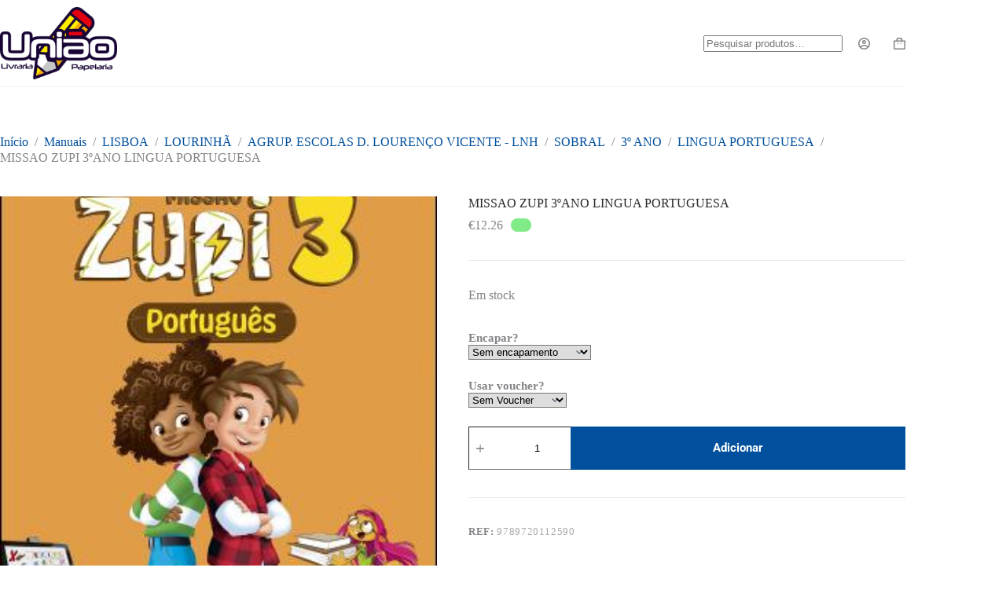

--- FILE ---
content_type: text/html; charset=UTF-8
request_url: https://papelariauniao.pt/produto/missao-zupi-3oano-lingua-portuguesa/
body_size: 35682
content:
<!doctype html>
<html lang="pt-PT">
<head>
	
	<meta charset="UTF-8">
	<meta name="viewport" content="width=device-width, initial-scale=1, maximum-scale=5, viewport-fit=cover">
	<link rel="profile" href="https://gmpg.org/xfn/11">

	<title>MISSAO ZUPI 3ºANO LINGUA PORTUGUESA &#8211; União</title>
<link data-rocket-preload as="style" data-wpr-hosted-gf-parameters="family=Roboto:wght@700&display=swap" href="https://papelariauniao.pt/wp-content/cache/fonts/1/google-fonts/css/e/8/9/a0a3211c5c64cc5ffe1cbdb445bcd.css" rel="preload">
<link data-wpr-hosted-gf-parameters="family=Roboto:wght@700&display=swap" href="https://papelariauniao.pt/wp-content/cache/fonts/1/google-fonts/css/e/8/9/a0a3211c5c64cc5ffe1cbdb445bcd.css" media="print" onload="this.media=&#039;all&#039;" rel="stylesheet">
<noscript data-wpr-hosted-gf-parameters=""><link rel="stylesheet" href="https://fonts.googleapis.com/css2?family=Roboto:wght@700&#038;display=swap"></noscript>
<meta name='robots' content='max-image-preview:large' />
<link rel='dns-prefetch' href='//fonts.googleapis.com' />
<link href='https://fonts.gstatic.com' crossorigin rel='preconnect' />
<link rel="alternate" type="application/rss+xml" title="União &raquo; Feed" href="https://papelariauniao.pt/feed/" />
<link rel="alternate" type="application/rss+xml" title="União &raquo; Feed de comentários" href="https://papelariauniao.pt/comments/feed/" />
<link rel="alternate" title="oEmbed (JSON)" type="application/json+oembed" href="https://papelariauniao.pt/wp-json/oembed/1.0/embed?url=https%3A%2F%2Fpapelariauniao.pt%2Fproduto%2Fmissao-zupi-3oano-lingua-portuguesa%2F" />
<link rel="alternate" title="oEmbed (XML)" type="text/xml+oembed" href="https://papelariauniao.pt/wp-json/oembed/1.0/embed?url=https%3A%2F%2Fpapelariauniao.pt%2Fproduto%2Fmissao-zupi-3oano-lingua-portuguesa%2F&#038;format=xml" />
<style id='wp-img-auto-sizes-contain-inline-css'>
img:is([sizes=auto i],[sizes^="auto," i]){contain-intrinsic-size:3000px 1500px}
/*# sourceURL=wp-img-auto-sizes-contain-inline-css */
</style>
<link data-minify="1" rel='stylesheet' id='blocksy-dynamic-global-css' href='https://papelariauniao.pt/wp-content/cache/min/1/wp-content/uploads/blocksy/css/global.css?ver=1768269387' media='all' />
<link rel='stylesheet' id='easy-autocomplete-css' href='https://papelariauniao.pt/wp-content/plugins/woocommerce-products-filter/js/easy-autocomplete/easy-autocomplete.min.css?ver=3.3.5.3' media='all' />
<link rel='stylesheet' id='easy-autocomplete-theme-css' href='https://papelariauniao.pt/wp-content/plugins/woocommerce-products-filter/js/easy-autocomplete/easy-autocomplete.themes.min.css?ver=3.3.5.3' media='all' />
<link rel='stylesheet' id='wp-block-library-css' href='https://papelariauniao.pt/wp-includes/css/dist/block-library/style.min.css?ver=6.9' media='all' />
<link data-minify="1" rel='stylesheet' id='cb-carousel-style-css' href='https://papelariauniao.pt/wp-content/cache/min/1/wp-content/plugins/carousel-block/build/carousel-legacy/style-index.css?ver=1768269387' media='all' />
<style id='cb-carousel-v2-style-inline-css'>
.wp-block-cb-carousel-v2{position:relative}.wp-block-cb-carousel-v2[data-cb-pagination=true] .swiper-horizontal{margin-bottom:calc(var(--wp--custom--carousel-block--pagination-bullet-size, 8px)*4)}.wp-block-cb-carousel-v2 .cb-button-next,.wp-block-cb-carousel-v2 .cb-button-prev{color:var(--wp--custom--carousel-block--navigation-color,#000);height:var(--wp--custom--carousel-block--navigation-size,22px);margin-top:calc(0px - var(--wp--custom--carousel-block--navigation-size, 22px)/2);width:calc(var(--wp--custom--carousel-block--navigation-size, 22px)/44*27)}.wp-block-cb-carousel-v2 .cb-button-next:after,.wp-block-cb-carousel-v2 .cb-button-prev:after{font-size:var(--wp--custom--carousel-block--navigation-size,22px)}.wp-block-cb-carousel-v2 .cb-button-next:hover,.wp-block-cb-carousel-v2 .cb-button-prev:hover{color:var(--wp--custom--carousel-block--navigation-hover-color,var(--wp--custom--carousel-block--navigation-color,#000))}.wp-block-cb-carousel-v2 .cb-button-prev,.wp-block-cb-carousel-v2.cb-rtl .cb-button-next{left:calc(var(--wp--custom--carousel-block--navigation-size, 22px)*-1/44*27 - var(--wp--custom--carousel-block--navigation-sides-offset, 10px));right:auto}.wp-block-cb-carousel-v2 .cb-button-next,.wp-block-cb-carousel-v2.cb-rtl .cb-button-prev{left:auto;right:calc(var(--wp--custom--carousel-block--navigation-size, 22px)*-1/44*27 - var(--wp--custom--carousel-block--navigation-sides-offset, 10px))}.wp-block-cb-carousel-v2.cb-rtl .cb-button-next,.wp-block-cb-carousel-v2.cb-rtl .cb-button-prev{transform:scaleX(-1)}.wp-block-cb-carousel-v2 .cb-pagination.swiper-pagination-horizontal{bottom:var(--wp--custom--carousel-block--pagination-bottom,-20px);display:flex;justify-content:center;top:var(--wp--custom--carousel-block--pagination-top,auto)}.wp-block-cb-carousel-v2 .cb-pagination.swiper-pagination-horizontal.swiper-pagination-bullets .cb-pagination-bullet{margin:0 var(--wp--custom--carousel-block--pagination-bullet-horizontal-gap,4px)}.wp-block-cb-carousel-v2 .cb-pagination .cb-pagination-bullet{background:var(--wp--custom--carousel-block--pagination-bullet-color,var(--wp--custom--carousel-block--pagination-bullet-inactive-color,#000));height:var(--wp--custom--carousel-block--pagination-bullet-size,8px);opacity:var(--wp--custom--carousel-block--pagination-bullet-inactive-opacity,var(--wp--custom--carousel-block--pagination-bullet-opacity,.2));width:var(--wp--custom--carousel-block--pagination-bullet-size,8px)}.wp-block-cb-carousel-v2 .cb-pagination .cb-pagination-bullet.swiper-pagination-bullet-active{background:var(--wp--custom--carousel-block--pagination-bullet-active-color,#000);opacity:var(--wp--custom--carousel-block--pagination-bullet-active-opacity,1)}.wp-block-cb-carousel-v2 .cb-pagination .cb-pagination-bullet:not(.swiper-pagination-bullet-active):hover{background:var(--wp--custom--carousel-block--pagination-bullet-hover-color,var(--wp--custom--carousel-block--pagination-bullet-inactive-hover-color,var(--wp--custom--carousel-block--pagination-bullet-active-color,#000)));opacity:var(--wp--custom--carousel-block--pagination-bullet-inactive-hover-opacity,var(--wp--custom--carousel-block--pagination-bullet-inactive-opacity,.2))}.wp-block-cb-carousel-v2.alignfull .cb-button-next,.wp-block-cb-carousel-v2.alignfull .cb-button-prev{color:var(--wp--custom--carousel-block--navigation-alignfull-color,#000)}.wp-block-cb-carousel-v2.alignfull .cb-button-prev,.wp-block-cb-carousel-v2.alignfull.cb-rtl .cb-button-next{left:var(--wp--custom--carousel-block--navigation-sides-offset,10px);right:auto}.wp-block-cb-carousel-v2.alignfull .cb-button-next,.wp-block-cb-carousel-v2.alignfull.cb-rtl .cb-button-prev{left:auto;right:var(--wp--custom--carousel-block--navigation-sides-offset,10px)}.wp-block-cb-carousel-v2 .wp-block-image{margin-bottom:var(--wp--custom--carousel-block--image-margin-bottom,0);margin-top:var(--wp--custom--carousel-block--image-margin-top,0)}.wp-block-cb-carousel-v2 .wp-block-cover{margin-bottom:var(--wp--custom--carousel-block--cover-margin-bottom,0);margin-top:var(--wp--custom--carousel-block--cover-margin-top,0)}.wp-block-cb-carousel-v2 .wp-block-cover.aligncenter,.wp-block-cb-carousel-v2 .wp-block-image.aligncenter{margin-left:auto!important;margin-right:auto!important}

/*# sourceURL=https://papelariauniao.pt/wp-content/plugins/carousel-block/build/carousel/style-index.css */
</style>
<link data-minify="1" rel='stylesheet' id='ugb-style-css-v2-css' href='https://papelariauniao.pt/wp-content/cache/min/1/wp-content/plugins/stackable-ultimate-gutenberg-blocks/dist/deprecated/frontend_blocks_deprecated_v2.css?ver=1768269387' media='all' />
<style id='ugb-style-css-v2-inline-css'>
:root {--stk-block-width-default-detected: 1290px;}
:root {
			--content-width: 1290px;
		}
/*# sourceURL=ugb-style-css-v2-inline-css */
</style>
<style id='global-styles-inline-css'>
:root{--wp--preset--aspect-ratio--square: 1;--wp--preset--aspect-ratio--4-3: 4/3;--wp--preset--aspect-ratio--3-4: 3/4;--wp--preset--aspect-ratio--3-2: 3/2;--wp--preset--aspect-ratio--2-3: 2/3;--wp--preset--aspect-ratio--16-9: 16/9;--wp--preset--aspect-ratio--9-16: 9/16;--wp--preset--color--black: #000000;--wp--preset--color--cyan-bluish-gray: #abb8c3;--wp--preset--color--white: #ffffff;--wp--preset--color--pale-pink: #f78da7;--wp--preset--color--vivid-red: #cf2e2e;--wp--preset--color--luminous-vivid-orange: #ff6900;--wp--preset--color--luminous-vivid-amber: #fcb900;--wp--preset--color--light-green-cyan: #7bdcb5;--wp--preset--color--vivid-green-cyan: #00d084;--wp--preset--color--pale-cyan-blue: #8ed1fc;--wp--preset--color--vivid-cyan-blue: #0693e3;--wp--preset--color--vivid-purple: #9b51e0;--wp--preset--color--palette-color-1: var(--theme-palette-color-1, #00509d);--wp--preset--color--palette-color-2: var(--theme-palette-color-2, #003f88);--wp--preset--color--palette-color-3: var(--theme-palette-color-3, #828487);--wp--preset--color--palette-color-4: var(--theme-palette-color-4, #28292a);--wp--preset--color--palette-color-5: var(--theme-palette-color-5, #e8ebed);--wp--preset--color--palette-color-6: var(--theme-palette-color-6, #f4f5f6);--wp--preset--color--palette-color-7: var(--theme-palette-color-7, #FBFBFC);--wp--preset--color--palette-color-8: var(--theme-palette-color-8, #ffffff);--wp--preset--gradient--vivid-cyan-blue-to-vivid-purple: linear-gradient(135deg,rgb(6,147,227) 0%,rgb(155,81,224) 100%);--wp--preset--gradient--light-green-cyan-to-vivid-green-cyan: linear-gradient(135deg,rgb(122,220,180) 0%,rgb(0,208,130) 100%);--wp--preset--gradient--luminous-vivid-amber-to-luminous-vivid-orange: linear-gradient(135deg,rgb(252,185,0) 0%,rgb(255,105,0) 100%);--wp--preset--gradient--luminous-vivid-orange-to-vivid-red: linear-gradient(135deg,rgb(255,105,0) 0%,rgb(207,46,46) 100%);--wp--preset--gradient--very-light-gray-to-cyan-bluish-gray: linear-gradient(135deg,rgb(238,238,238) 0%,rgb(169,184,195) 100%);--wp--preset--gradient--cool-to-warm-spectrum: linear-gradient(135deg,rgb(74,234,220) 0%,rgb(151,120,209) 20%,rgb(207,42,186) 40%,rgb(238,44,130) 60%,rgb(251,105,98) 80%,rgb(254,248,76) 100%);--wp--preset--gradient--blush-light-purple: linear-gradient(135deg,rgb(255,206,236) 0%,rgb(152,150,240) 100%);--wp--preset--gradient--blush-bordeaux: linear-gradient(135deg,rgb(254,205,165) 0%,rgb(254,45,45) 50%,rgb(107,0,62) 100%);--wp--preset--gradient--luminous-dusk: linear-gradient(135deg,rgb(255,203,112) 0%,rgb(199,81,192) 50%,rgb(65,88,208) 100%);--wp--preset--gradient--pale-ocean: linear-gradient(135deg,rgb(255,245,203) 0%,rgb(182,227,212) 50%,rgb(51,167,181) 100%);--wp--preset--gradient--electric-grass: linear-gradient(135deg,rgb(202,248,128) 0%,rgb(113,206,126) 100%);--wp--preset--gradient--midnight: linear-gradient(135deg,rgb(2,3,129) 0%,rgb(40,116,252) 100%);--wp--preset--gradient--juicy-peach: linear-gradient(to right, #ffecd2 0%, #fcb69f 100%);--wp--preset--gradient--young-passion: linear-gradient(to right, #ff8177 0%, #ff867a 0%, #ff8c7f 21%, #f99185 52%, #cf556c 78%, #b12a5b 100%);--wp--preset--gradient--true-sunset: linear-gradient(to right, #fa709a 0%, #fee140 100%);--wp--preset--gradient--morpheus-den: linear-gradient(to top, #30cfd0 0%, #330867 100%);--wp--preset--gradient--plum-plate: linear-gradient(135deg, #667eea 0%, #764ba2 100%);--wp--preset--gradient--aqua-splash: linear-gradient(15deg, #13547a 0%, #80d0c7 100%);--wp--preset--gradient--love-kiss: linear-gradient(to top, #ff0844 0%, #ffb199 100%);--wp--preset--gradient--new-retrowave: linear-gradient(to top, #3b41c5 0%, #a981bb 49%, #ffc8a9 100%);--wp--preset--gradient--plum-bath: linear-gradient(to top, #cc208e 0%, #6713d2 100%);--wp--preset--gradient--high-flight: linear-gradient(to right, #0acffe 0%, #495aff 100%);--wp--preset--gradient--teen-party: linear-gradient(-225deg, #FF057C 0%, #8D0B93 50%, #321575 100%);--wp--preset--gradient--fabled-sunset: linear-gradient(-225deg, #231557 0%, #44107A 29%, #FF1361 67%, #FFF800 100%);--wp--preset--gradient--arielle-smile: radial-gradient(circle 248px at center, #16d9e3 0%, #30c7ec 47%, #46aef7 100%);--wp--preset--gradient--itmeo-branding: linear-gradient(180deg, #2af598 0%, #009efd 100%);--wp--preset--gradient--deep-blue: linear-gradient(to right, #6a11cb 0%, #2575fc 100%);--wp--preset--gradient--strong-bliss: linear-gradient(to right, #f78ca0 0%, #f9748f 19%, #fd868c 60%, #fe9a8b 100%);--wp--preset--gradient--sweet-period: linear-gradient(to top, #3f51b1 0%, #5a55ae 13%, #7b5fac 25%, #8f6aae 38%, #a86aa4 50%, #cc6b8e 62%, #f18271 75%, #f3a469 87%, #f7c978 100%);--wp--preset--gradient--purple-division: linear-gradient(to top, #7028e4 0%, #e5b2ca 100%);--wp--preset--gradient--cold-evening: linear-gradient(to top, #0c3483 0%, #a2b6df 100%, #6b8cce 100%, #a2b6df 100%);--wp--preset--gradient--mountain-rock: linear-gradient(to right, #868f96 0%, #596164 100%);--wp--preset--gradient--desert-hump: linear-gradient(to top, #c79081 0%, #dfa579 100%);--wp--preset--gradient--ethernal-constance: linear-gradient(to top, #09203f 0%, #537895 100%);--wp--preset--gradient--happy-memories: linear-gradient(-60deg, #ff5858 0%, #f09819 100%);--wp--preset--gradient--grown-early: linear-gradient(to top, #0ba360 0%, #3cba92 100%);--wp--preset--gradient--morning-salad: linear-gradient(-225deg, #B7F8DB 0%, #50A7C2 100%);--wp--preset--gradient--night-call: linear-gradient(-225deg, #AC32E4 0%, #7918F2 48%, #4801FF 100%);--wp--preset--gradient--mind-crawl: linear-gradient(-225deg, #473B7B 0%, #3584A7 51%, #30D2BE 100%);--wp--preset--gradient--angel-care: linear-gradient(-225deg, #FFE29F 0%, #FFA99F 48%, #FF719A 100%);--wp--preset--gradient--juicy-cake: linear-gradient(to top, #e14fad 0%, #f9d423 100%);--wp--preset--gradient--rich-metal: linear-gradient(to right, #d7d2cc 0%, #304352 100%);--wp--preset--gradient--mole-hall: linear-gradient(-20deg, #616161 0%, #9bc5c3 100%);--wp--preset--gradient--cloudy-knoxville: linear-gradient(120deg, #fdfbfb 0%, #ebedee 100%);--wp--preset--gradient--soft-grass: linear-gradient(to top, #c1dfc4 0%, #deecdd 100%);--wp--preset--gradient--saint-petersburg: linear-gradient(135deg, #f5f7fa 0%, #c3cfe2 100%);--wp--preset--gradient--everlasting-sky: linear-gradient(135deg, #fdfcfb 0%, #e2d1c3 100%);--wp--preset--gradient--kind-steel: linear-gradient(-20deg, #e9defa 0%, #fbfcdb 100%);--wp--preset--gradient--over-sun: linear-gradient(60deg, #abecd6 0%, #fbed96 100%);--wp--preset--gradient--premium-white: linear-gradient(to top, #d5d4d0 0%, #d5d4d0 1%, #eeeeec 31%, #efeeec 75%, #e9e9e7 100%);--wp--preset--gradient--clean-mirror: linear-gradient(45deg, #93a5cf 0%, #e4efe9 100%);--wp--preset--gradient--wild-apple: linear-gradient(to top, #d299c2 0%, #fef9d7 100%);--wp--preset--gradient--snow-again: linear-gradient(to top, #e6e9f0 0%, #eef1f5 100%);--wp--preset--gradient--confident-cloud: linear-gradient(to top, #dad4ec 0%, #dad4ec 1%, #f3e7e9 100%);--wp--preset--gradient--glass-water: linear-gradient(to top, #dfe9f3 0%, white 100%);--wp--preset--gradient--perfect-white: linear-gradient(-225deg, #E3FDF5 0%, #FFE6FA 100%);--wp--preset--font-size--small: 13px;--wp--preset--font-size--medium: 20px;--wp--preset--font-size--large: clamp(22px, 1.375rem + ((1vw - 3.2px) * 0.625), 30px);--wp--preset--font-size--x-large: clamp(30px, 1.875rem + ((1vw - 3.2px) * 1.563), 50px);--wp--preset--font-size--xx-large: clamp(45px, 2.813rem + ((1vw - 3.2px) * 2.734), 80px);--wp--preset--spacing--20: 0.44rem;--wp--preset--spacing--30: 0.67rem;--wp--preset--spacing--40: 1rem;--wp--preset--spacing--50: 1.5rem;--wp--preset--spacing--60: 2.25rem;--wp--preset--spacing--70: 3.38rem;--wp--preset--spacing--80: 5.06rem;--wp--preset--shadow--natural: 6px 6px 9px rgba(0, 0, 0, 0.2);--wp--preset--shadow--deep: 12px 12px 50px rgba(0, 0, 0, 0.4);--wp--preset--shadow--sharp: 6px 6px 0px rgba(0, 0, 0, 0.2);--wp--preset--shadow--outlined: 6px 6px 0px -3px rgb(255, 255, 255), 6px 6px rgb(0, 0, 0);--wp--preset--shadow--crisp: 6px 6px 0px rgb(0, 0, 0);}:root { --wp--style--global--content-size: var(--theme-block-max-width);--wp--style--global--wide-size: var(--theme-block-wide-max-width); }:where(body) { margin: 0; }.wp-site-blocks > .alignleft { float: left; margin-right: 2em; }.wp-site-blocks > .alignright { float: right; margin-left: 2em; }.wp-site-blocks > .aligncenter { justify-content: center; margin-left: auto; margin-right: auto; }:where(.wp-site-blocks) > * { margin-block-start: var(--theme-content-spacing); margin-block-end: 0; }:where(.wp-site-blocks) > :first-child { margin-block-start: 0; }:where(.wp-site-blocks) > :last-child { margin-block-end: 0; }:root { --wp--style--block-gap: var(--theme-content-spacing); }:root :where(.is-layout-flow) > :first-child{margin-block-start: 0;}:root :where(.is-layout-flow) > :last-child{margin-block-end: 0;}:root :where(.is-layout-flow) > *{margin-block-start: var(--theme-content-spacing);margin-block-end: 0;}:root :where(.is-layout-constrained) > :first-child{margin-block-start: 0;}:root :where(.is-layout-constrained) > :last-child{margin-block-end: 0;}:root :where(.is-layout-constrained) > *{margin-block-start: var(--theme-content-spacing);margin-block-end: 0;}:root :where(.is-layout-flex){gap: var(--theme-content-spacing);}:root :where(.is-layout-grid){gap: var(--theme-content-spacing);}.is-layout-flow > .alignleft{float: left;margin-inline-start: 0;margin-inline-end: 2em;}.is-layout-flow > .alignright{float: right;margin-inline-start: 2em;margin-inline-end: 0;}.is-layout-flow > .aligncenter{margin-left: auto !important;margin-right: auto !important;}.is-layout-constrained > .alignleft{float: left;margin-inline-start: 0;margin-inline-end: 2em;}.is-layout-constrained > .alignright{float: right;margin-inline-start: 2em;margin-inline-end: 0;}.is-layout-constrained > .aligncenter{margin-left: auto !important;margin-right: auto !important;}.is-layout-constrained > :where(:not(.alignleft):not(.alignright):not(.alignfull)){max-width: var(--wp--style--global--content-size);margin-left: auto !important;margin-right: auto !important;}.is-layout-constrained > .alignwide{max-width: var(--wp--style--global--wide-size);}body .is-layout-flex{display: flex;}.is-layout-flex{flex-wrap: wrap;align-items: center;}.is-layout-flex > :is(*, div){margin: 0;}body .is-layout-grid{display: grid;}.is-layout-grid > :is(*, div){margin: 0;}body{padding-top: 0px;padding-right: 0px;padding-bottom: 0px;padding-left: 0px;}:root :where(.wp-element-button, .wp-block-button__link){font-style: inherit;font-weight: inherit;letter-spacing: inherit;text-transform: inherit;}.has-black-color{color: var(--wp--preset--color--black) !important;}.has-cyan-bluish-gray-color{color: var(--wp--preset--color--cyan-bluish-gray) !important;}.has-white-color{color: var(--wp--preset--color--white) !important;}.has-pale-pink-color{color: var(--wp--preset--color--pale-pink) !important;}.has-vivid-red-color{color: var(--wp--preset--color--vivid-red) !important;}.has-luminous-vivid-orange-color{color: var(--wp--preset--color--luminous-vivid-orange) !important;}.has-luminous-vivid-amber-color{color: var(--wp--preset--color--luminous-vivid-amber) !important;}.has-light-green-cyan-color{color: var(--wp--preset--color--light-green-cyan) !important;}.has-vivid-green-cyan-color{color: var(--wp--preset--color--vivid-green-cyan) !important;}.has-pale-cyan-blue-color{color: var(--wp--preset--color--pale-cyan-blue) !important;}.has-vivid-cyan-blue-color{color: var(--wp--preset--color--vivid-cyan-blue) !important;}.has-vivid-purple-color{color: var(--wp--preset--color--vivid-purple) !important;}.has-palette-color-1-color{color: var(--wp--preset--color--palette-color-1) !important;}.has-palette-color-2-color{color: var(--wp--preset--color--palette-color-2) !important;}.has-palette-color-3-color{color: var(--wp--preset--color--palette-color-3) !important;}.has-palette-color-4-color{color: var(--wp--preset--color--palette-color-4) !important;}.has-palette-color-5-color{color: var(--wp--preset--color--palette-color-5) !important;}.has-palette-color-6-color{color: var(--wp--preset--color--palette-color-6) !important;}.has-palette-color-7-color{color: var(--wp--preset--color--palette-color-7) !important;}.has-palette-color-8-color{color: var(--wp--preset--color--palette-color-8) !important;}.has-black-background-color{background-color: var(--wp--preset--color--black) !important;}.has-cyan-bluish-gray-background-color{background-color: var(--wp--preset--color--cyan-bluish-gray) !important;}.has-white-background-color{background-color: var(--wp--preset--color--white) !important;}.has-pale-pink-background-color{background-color: var(--wp--preset--color--pale-pink) !important;}.has-vivid-red-background-color{background-color: var(--wp--preset--color--vivid-red) !important;}.has-luminous-vivid-orange-background-color{background-color: var(--wp--preset--color--luminous-vivid-orange) !important;}.has-luminous-vivid-amber-background-color{background-color: var(--wp--preset--color--luminous-vivid-amber) !important;}.has-light-green-cyan-background-color{background-color: var(--wp--preset--color--light-green-cyan) !important;}.has-vivid-green-cyan-background-color{background-color: var(--wp--preset--color--vivid-green-cyan) !important;}.has-pale-cyan-blue-background-color{background-color: var(--wp--preset--color--pale-cyan-blue) !important;}.has-vivid-cyan-blue-background-color{background-color: var(--wp--preset--color--vivid-cyan-blue) !important;}.has-vivid-purple-background-color{background-color: var(--wp--preset--color--vivid-purple) !important;}.has-palette-color-1-background-color{background-color: var(--wp--preset--color--palette-color-1) !important;}.has-palette-color-2-background-color{background-color: var(--wp--preset--color--palette-color-2) !important;}.has-palette-color-3-background-color{background-color: var(--wp--preset--color--palette-color-3) !important;}.has-palette-color-4-background-color{background-color: var(--wp--preset--color--palette-color-4) !important;}.has-palette-color-5-background-color{background-color: var(--wp--preset--color--palette-color-5) !important;}.has-palette-color-6-background-color{background-color: var(--wp--preset--color--palette-color-6) !important;}.has-palette-color-7-background-color{background-color: var(--wp--preset--color--palette-color-7) !important;}.has-palette-color-8-background-color{background-color: var(--wp--preset--color--palette-color-8) !important;}.has-black-border-color{border-color: var(--wp--preset--color--black) !important;}.has-cyan-bluish-gray-border-color{border-color: var(--wp--preset--color--cyan-bluish-gray) !important;}.has-white-border-color{border-color: var(--wp--preset--color--white) !important;}.has-pale-pink-border-color{border-color: var(--wp--preset--color--pale-pink) !important;}.has-vivid-red-border-color{border-color: var(--wp--preset--color--vivid-red) !important;}.has-luminous-vivid-orange-border-color{border-color: var(--wp--preset--color--luminous-vivid-orange) !important;}.has-luminous-vivid-amber-border-color{border-color: var(--wp--preset--color--luminous-vivid-amber) !important;}.has-light-green-cyan-border-color{border-color: var(--wp--preset--color--light-green-cyan) !important;}.has-vivid-green-cyan-border-color{border-color: var(--wp--preset--color--vivid-green-cyan) !important;}.has-pale-cyan-blue-border-color{border-color: var(--wp--preset--color--pale-cyan-blue) !important;}.has-vivid-cyan-blue-border-color{border-color: var(--wp--preset--color--vivid-cyan-blue) !important;}.has-vivid-purple-border-color{border-color: var(--wp--preset--color--vivid-purple) !important;}.has-palette-color-1-border-color{border-color: var(--wp--preset--color--palette-color-1) !important;}.has-palette-color-2-border-color{border-color: var(--wp--preset--color--palette-color-2) !important;}.has-palette-color-3-border-color{border-color: var(--wp--preset--color--palette-color-3) !important;}.has-palette-color-4-border-color{border-color: var(--wp--preset--color--palette-color-4) !important;}.has-palette-color-5-border-color{border-color: var(--wp--preset--color--palette-color-5) !important;}.has-palette-color-6-border-color{border-color: var(--wp--preset--color--palette-color-6) !important;}.has-palette-color-7-border-color{border-color: var(--wp--preset--color--palette-color-7) !important;}.has-palette-color-8-border-color{border-color: var(--wp--preset--color--palette-color-8) !important;}.has-vivid-cyan-blue-to-vivid-purple-gradient-background{background: var(--wp--preset--gradient--vivid-cyan-blue-to-vivid-purple) !important;}.has-light-green-cyan-to-vivid-green-cyan-gradient-background{background: var(--wp--preset--gradient--light-green-cyan-to-vivid-green-cyan) !important;}.has-luminous-vivid-amber-to-luminous-vivid-orange-gradient-background{background: var(--wp--preset--gradient--luminous-vivid-amber-to-luminous-vivid-orange) !important;}.has-luminous-vivid-orange-to-vivid-red-gradient-background{background: var(--wp--preset--gradient--luminous-vivid-orange-to-vivid-red) !important;}.has-very-light-gray-to-cyan-bluish-gray-gradient-background{background: var(--wp--preset--gradient--very-light-gray-to-cyan-bluish-gray) !important;}.has-cool-to-warm-spectrum-gradient-background{background: var(--wp--preset--gradient--cool-to-warm-spectrum) !important;}.has-blush-light-purple-gradient-background{background: var(--wp--preset--gradient--blush-light-purple) !important;}.has-blush-bordeaux-gradient-background{background: var(--wp--preset--gradient--blush-bordeaux) !important;}.has-luminous-dusk-gradient-background{background: var(--wp--preset--gradient--luminous-dusk) !important;}.has-pale-ocean-gradient-background{background: var(--wp--preset--gradient--pale-ocean) !important;}.has-electric-grass-gradient-background{background: var(--wp--preset--gradient--electric-grass) !important;}.has-midnight-gradient-background{background: var(--wp--preset--gradient--midnight) !important;}.has-juicy-peach-gradient-background{background: var(--wp--preset--gradient--juicy-peach) !important;}.has-young-passion-gradient-background{background: var(--wp--preset--gradient--young-passion) !important;}.has-true-sunset-gradient-background{background: var(--wp--preset--gradient--true-sunset) !important;}.has-morpheus-den-gradient-background{background: var(--wp--preset--gradient--morpheus-den) !important;}.has-plum-plate-gradient-background{background: var(--wp--preset--gradient--plum-plate) !important;}.has-aqua-splash-gradient-background{background: var(--wp--preset--gradient--aqua-splash) !important;}.has-love-kiss-gradient-background{background: var(--wp--preset--gradient--love-kiss) !important;}.has-new-retrowave-gradient-background{background: var(--wp--preset--gradient--new-retrowave) !important;}.has-plum-bath-gradient-background{background: var(--wp--preset--gradient--plum-bath) !important;}.has-high-flight-gradient-background{background: var(--wp--preset--gradient--high-flight) !important;}.has-teen-party-gradient-background{background: var(--wp--preset--gradient--teen-party) !important;}.has-fabled-sunset-gradient-background{background: var(--wp--preset--gradient--fabled-sunset) !important;}.has-arielle-smile-gradient-background{background: var(--wp--preset--gradient--arielle-smile) !important;}.has-itmeo-branding-gradient-background{background: var(--wp--preset--gradient--itmeo-branding) !important;}.has-deep-blue-gradient-background{background: var(--wp--preset--gradient--deep-blue) !important;}.has-strong-bliss-gradient-background{background: var(--wp--preset--gradient--strong-bliss) !important;}.has-sweet-period-gradient-background{background: var(--wp--preset--gradient--sweet-period) !important;}.has-purple-division-gradient-background{background: var(--wp--preset--gradient--purple-division) !important;}.has-cold-evening-gradient-background{background: var(--wp--preset--gradient--cold-evening) !important;}.has-mountain-rock-gradient-background{background: var(--wp--preset--gradient--mountain-rock) !important;}.has-desert-hump-gradient-background{background: var(--wp--preset--gradient--desert-hump) !important;}.has-ethernal-constance-gradient-background{background: var(--wp--preset--gradient--ethernal-constance) !important;}.has-happy-memories-gradient-background{background: var(--wp--preset--gradient--happy-memories) !important;}.has-grown-early-gradient-background{background: var(--wp--preset--gradient--grown-early) !important;}.has-morning-salad-gradient-background{background: var(--wp--preset--gradient--morning-salad) !important;}.has-night-call-gradient-background{background: var(--wp--preset--gradient--night-call) !important;}.has-mind-crawl-gradient-background{background: var(--wp--preset--gradient--mind-crawl) !important;}.has-angel-care-gradient-background{background: var(--wp--preset--gradient--angel-care) !important;}.has-juicy-cake-gradient-background{background: var(--wp--preset--gradient--juicy-cake) !important;}.has-rich-metal-gradient-background{background: var(--wp--preset--gradient--rich-metal) !important;}.has-mole-hall-gradient-background{background: var(--wp--preset--gradient--mole-hall) !important;}.has-cloudy-knoxville-gradient-background{background: var(--wp--preset--gradient--cloudy-knoxville) !important;}.has-soft-grass-gradient-background{background: var(--wp--preset--gradient--soft-grass) !important;}.has-saint-petersburg-gradient-background{background: var(--wp--preset--gradient--saint-petersburg) !important;}.has-everlasting-sky-gradient-background{background: var(--wp--preset--gradient--everlasting-sky) !important;}.has-kind-steel-gradient-background{background: var(--wp--preset--gradient--kind-steel) !important;}.has-over-sun-gradient-background{background: var(--wp--preset--gradient--over-sun) !important;}.has-premium-white-gradient-background{background: var(--wp--preset--gradient--premium-white) !important;}.has-clean-mirror-gradient-background{background: var(--wp--preset--gradient--clean-mirror) !important;}.has-wild-apple-gradient-background{background: var(--wp--preset--gradient--wild-apple) !important;}.has-snow-again-gradient-background{background: var(--wp--preset--gradient--snow-again) !important;}.has-confident-cloud-gradient-background{background: var(--wp--preset--gradient--confident-cloud) !important;}.has-glass-water-gradient-background{background: var(--wp--preset--gradient--glass-water) !important;}.has-perfect-white-gradient-background{background: var(--wp--preset--gradient--perfect-white) !important;}.has-small-font-size{font-size: var(--wp--preset--font-size--small) !important;}.has-medium-font-size{font-size: var(--wp--preset--font-size--medium) !important;}.has-large-font-size{font-size: var(--wp--preset--font-size--large) !important;}.has-x-large-font-size{font-size: var(--wp--preset--font-size--x-large) !important;}.has-xx-large-font-size{font-size: var(--wp--preset--font-size--xx-large) !important;}
:root :where(.wp-block-pullquote){font-size: clamp(0.984em, 0.984rem + ((1vw - 0.2em) * 0.645), 1.5em);line-height: 1.6;}
/*# sourceURL=global-styles-inline-css */
</style>
<link data-minify="1" rel='stylesheet' id='acoplw-style-css' href='https://papelariauniao.pt/wp-content/cache/min/1/wp-content/plugins/aco-product-labels-for-woocommerce/assets/css/frontend.css?ver=1768269388' media='all' />
<link data-minify="1" rel='stylesheet' id='wufdc-style-css' href='https://papelariauniao.pt/wp-content/cache/min/1/wp-content/plugins/easy-upload-files-during-checkout/css/style.css?ver=1768269388' media='all' />
<link data-minify="1" rel='stylesheet' id='dashicons-css' href='https://papelariauniao.pt/wp-content/cache/min/1/wp-includes/css/dashicons.min.css?ver=1768269388' media='all' />
<link data-minify="1" rel='stylesheet' id='wufdc-common-css-css' href='https://papelariauniao.pt/wp-content/cache/min/1/wp-content/plugins/easy-upload-files-during-checkout/css/common.css?ver=1768269388' media='all' />
<link data-minify="1" rel='stylesheet' id='hpcdd-css' href='https://papelariauniao.pt/wp-content/cache/min/1/wp-content/plugins/hpcdd/public/css/hpcdd-public.css?ver=1768269388' media='all' />
<link data-minify="1" rel='stylesheet' id='woof-css' href='https://papelariauniao.pt/wp-content/cache/min/1/wp-content/plugins/woocommerce-products-filter/css/front.css?ver=1768269388' media='all' />
<style id='woof-inline-css'>

.woof_products_top_panel li span, .woof_products_top_panel2 li span{background: url(https://papelariauniao.pt/wp-content/plugins/woocommerce-products-filter/img/delete.png);background-size: 14px 14px;background-repeat: no-repeat;background-position: right;}
.woof_edit_view{
                    display: none;
                }
.woof_price_search_container .price_slider_amount button.button{
                        display: none;
                    }

                    /***** END: hiding submit button of the price slider ******/


/*# sourceURL=woof-inline-css */
</style>
<link rel='stylesheet' id='chosen-drop-down-css' href='https://papelariauniao.pt/wp-content/plugins/woocommerce-products-filter/js/chosen/chosen.min.css?ver=3.3.5.3' media='all' />
<link data-minify="1" rel='stylesheet' id='woof_by_author_html_items-css' href='https://papelariauniao.pt/wp-content/cache/min/1/wp-content/plugins/woocommerce-products-filter/ext/by_author/css/by_author.css?ver=1768269388' media='all' />
<link data-minify="1" rel='stylesheet' id='woof_by_backorder_html_items-css' href='https://papelariauniao.pt/wp-content/cache/min/1/wp-content/plugins/woocommerce-products-filter/ext/by_backorder/css/by_backorder.css?ver=1768269388' media='all' />
<link data-minify="1" rel='stylesheet' id='woof_by_instock_html_items-css' href='https://papelariauniao.pt/wp-content/cache/min/1/wp-content/plugins/woocommerce-products-filter/ext/by_instock/css/by_instock.css?ver=1768269388' media='all' />
<link data-minify="1" rel='stylesheet' id='woof_by_onsales_html_items-css' href='https://papelariauniao.pt/wp-content/cache/min/1/wp-content/plugins/woocommerce-products-filter/ext/by_onsales/css/by_onsales.css?ver=1768269388' media='all' />
<link data-minify="1" rel='stylesheet' id='woof_by_sku_html_items-css' href='https://papelariauniao.pt/wp-content/cache/min/1/wp-content/plugins/woocommerce-products-filter/ext/by_sku/css/by_sku.css?ver=1768269388' media='all' />
<link data-minify="1" rel='stylesheet' id='woof_by_text_html_items-css' href='https://papelariauniao.pt/wp-content/cache/min/1/wp-content/plugins/woocommerce-products-filter/ext/by_text/assets/css/front.css?ver=1768269388' media='all' />
<link data-minify="1" rel='stylesheet' id='woof_color_html_items-css' href='https://papelariauniao.pt/wp-content/cache/min/1/wp-content/plugins/woocommerce-products-filter/ext/color/css/html_types/color.css?ver=1768269388' media='all' />
<link data-minify="1" rel='stylesheet' id='woof_image_html_items-css' href='https://papelariauniao.pt/wp-content/cache/min/1/wp-content/plugins/woocommerce-products-filter/ext/image/css/html_types/image.css?ver=1768269388' media='all' />
<link data-minify="1" rel='stylesheet' id='woof_label_html_items-css' href='https://papelariauniao.pt/wp-content/cache/min/1/wp-content/plugins/woocommerce-products-filter/ext/label/css/html_types/label.css?ver=1768269388' media='all' />
<link rel='stylesheet' id='woof_select_hierarchy_html_items-css' href='https://papelariauniao.pt/wp-content/plugins/woocommerce-products-filter/ext/select_hierarchy/css/html_types/select_hierarchy.css?ver=3.3.5.3' media='all' />
<link data-minify="1" rel='stylesheet' id='woof_select_radio_check_html_items-css' href='https://papelariauniao.pt/wp-content/cache/min/1/wp-content/plugins/woocommerce-products-filter/ext/select_radio_check/css/html_types/select_radio_check.css?ver=1768269388' media='all' />
<link rel='stylesheet' id='woof_slider_html_items-css' href='https://papelariauniao.pt/wp-content/plugins/woocommerce-products-filter/ext/slider/css/html_types/slider.css?ver=3.3.5.3' media='all' />
<link data-minify="1" rel='stylesheet' id='woof_sd_html_items_checkbox-css' href='https://papelariauniao.pt/wp-content/cache/min/1/wp-content/plugins/woocommerce-products-filter/ext/smart_designer/css/elements/checkbox.css?ver=1768269388' media='all' />
<link data-minify="1" rel='stylesheet' id='woof_sd_html_items_radio-css' href='https://papelariauniao.pt/wp-content/cache/min/1/wp-content/plugins/woocommerce-products-filter/ext/smart_designer/css/elements/radio.css?ver=1768269388' media='all' />
<link data-minify="1" rel='stylesheet' id='woof_sd_html_items_switcher-css' href='https://papelariauniao.pt/wp-content/cache/min/1/wp-content/plugins/woocommerce-products-filter/ext/smart_designer/css/elements/switcher.css?ver=1768269388' media='all' />
<link data-minify="1" rel='stylesheet' id='woof_sd_html_items_color-css' href='https://papelariauniao.pt/wp-content/cache/min/1/wp-content/plugins/woocommerce-products-filter/ext/smart_designer/css/elements/color.css?ver=1768269388' media='all' />
<link data-minify="1" rel='stylesheet' id='woof_sd_html_items_tooltip-css' href='https://papelariauniao.pt/wp-content/cache/min/1/wp-content/plugins/woocommerce-products-filter/ext/smart_designer/css/tooltip.css?ver=1768269388' media='all' />
<link data-minify="1" rel='stylesheet' id='woof_sd_html_items_front-css' href='https://papelariauniao.pt/wp-content/cache/min/1/wp-content/plugins/woocommerce-products-filter/ext/smart_designer/css/front.css?ver=1768269388' media='all' />
<link data-minify="1" rel='stylesheet' id='woof-switcher23-css' href='https://papelariauniao.pt/wp-content/cache/min/1/wp-content/plugins/woocommerce-products-filter/css/switcher.css?ver=1768269388' media='all' />
<style id='woocommerce-inline-inline-css'>
.woocommerce form .form-row .required { visibility: visible; }
/*# sourceURL=woocommerce-inline-inline-css */
</style>
<link data-minify="1" rel='stylesheet' id='wp-bottom-menu-css' href='https://papelariauniao.pt/wp-content/cache/min/1/wp-content/plugins/wp-bottom-menu/assets/css/style.css?ver=1768269388' media='all' />
<link data-minify="1" rel='stylesheet' id='font-awesome-css' href='https://papelariauniao.pt/wp-content/cache/min/1/wp-content/plugins/wp-bottom-menu/inc/customizer/customizer-repeater/css/font-awesome.min.css?ver=1768269388' media='all' />
<link data-minify="1" rel='stylesheet' id='wpos-slick-style-css' href='https://papelariauniao.pt/wp-content/cache/min/1/wp-content/plugins/woo-product-slider-and-carousel-with-category/assets/css/slick.css?ver=1768301131' media='all' />
<link data-minify="1" rel='stylesheet' id='wcpscwc-public-style-css' href='https://papelariauniao.pt/wp-content/cache/min/1/wp-content/plugins/woo-product-slider-and-carousel-with-category/assets/css/wcpscwc-public.css?ver=1768301131' media='all' />
<link data-minify="1" rel='stylesheet' id='lion-badges-css' href='https://papelariauniao.pt/wp-content/cache/min/1/wp-content/plugins/product-badges/assets/css/badge.css?ver=1768269388' media='all' />
<link data-minify="1" rel='stylesheet' id='parent-style-css' href='https://papelariauniao.pt/wp-content/cache/min/1/wp-content/themes/blocksy/style.css?ver=1768269388' media='all' />
<link data-minify="1" rel='stylesheet' id='ct-main-styles-css' href='https://papelariauniao.pt/wp-content/cache/min/1/wp-content/themes/blocksy/static/bundle/main.min.css?ver=1768269388' media='all' />
<link data-minify="1" rel='stylesheet' id='ct-woocommerce-styles-css' href='https://papelariauniao.pt/wp-content/cache/min/1/wp-content/themes/blocksy/static/bundle/woocommerce.min.css?ver=1768269388' media='all' />

<link rel='stylesheet' id='ct-page-title-styles-css' href='https://papelariauniao.pt/wp-content/themes/blocksy/static/bundle/page-title.min.css?ver=2.1.23' media='all' />
<link rel='stylesheet' id='ct-stackable-styles-css' href='https://papelariauniao.pt/wp-content/themes/blocksy/static/bundle/stackable.min.css?ver=2.1.23' media='all' />
<link rel='stylesheet' id='ct-flexy-styles-css' href='https://papelariauniao.pt/wp-content/themes/blocksy/static/bundle/flexy.min.css?ver=2.1.23' media='all' />
<link rel='stylesheet' id='blocksy-companion-header-account-styles-css' href='https://papelariauniao.pt/wp-content/plugins/blocksy-companion/static/bundle/header-account.min.css?ver=2.1.23' media='all' />
<style id='rocket-lazyload-inline-css'>
.rll-youtube-player{position:relative;padding-bottom:56.23%;height:0;overflow:hidden;max-width:100%;}.rll-youtube-player:focus-within{outline: 2px solid currentColor;outline-offset: 5px;}.rll-youtube-player iframe{position:absolute;top:0;left:0;width:100%;height:100%;z-index:100;background:0 0}.rll-youtube-player img{bottom:0;display:block;left:0;margin:auto;max-width:100%;width:100%;position:absolute;right:0;top:0;border:none;height:auto;-webkit-transition:.4s all;-moz-transition:.4s all;transition:.4s all}.rll-youtube-player img:hover{-webkit-filter:brightness(75%)}.rll-youtube-player .play{height:100%;width:100%;left:0;top:0;position:absolute;background:url(https://papelariauniao.pt/wp-content/plugins/wp-rocket/assets/img/youtube.png) no-repeat center;background-color: transparent !important;cursor:pointer;border:none;}.wp-embed-responsive .wp-has-aspect-ratio .rll-youtube-player{position:absolute;padding-bottom:0;width:100%;height:100%;top:0;bottom:0;left:0;right:0}
/*# sourceURL=rocket-lazyload-inline-css */
</style>
<!--n2css--><!--n2js--><script src="https://papelariauniao.pt/wp-includes/js/jquery/jquery.min.js?ver=3.7.1" id="jquery-core-js"></script>
<script src="https://papelariauniao.pt/wp-includes/js/jquery/jquery-migrate.min.js?ver=3.4.1" id="jquery-migrate-js"></script>
<script src="https://papelariauniao.pt/wp-content/plugins/woocommerce-products-filter/js/easy-autocomplete/jquery.easy-autocomplete.min.js?ver=3.3.5.3" id="easy-autocomplete-js"></script>
<script id="woof-husky-js-extra">
var woof_husky_txt = {"ajax_url":"https://papelariauniao.pt/wp-admin/admin-ajax.php","plugin_uri":"https://papelariauniao.pt/wp-content/plugins/woocommerce-products-filter/ext/by_text/","loader":"https://papelariauniao.pt/wp-content/plugins/woocommerce-products-filter/ext/by_text/assets/img/ajax-loader.gif","not_found":"Nothing found!","prev":"Prev","next":"Next","site_link":"https://papelariauniao.pt","default_data":{"placeholder":"","behavior":"title","search_by_full_word":"0","autocomplete":1,"how_to_open_links":"0","taxonomy_compatibility":"0","sku_compatibility":"0","custom_fields":"","search_desc_variant":"0","view_text_length":"10","min_symbols":"3","max_posts":"10","image":"","notes_for_customer":"","template":"","max_open_height":"300","page":0}};
//# sourceURL=woof-husky-js-extra
</script>
<script data-minify="1" src="https://papelariauniao.pt/wp-content/cache/min/1/wp-content/plugins/woocommerce-products-filter/ext/by_text/assets/js/husky.js?ver=1768269388" id="woof-husky-js"></script>
<script id="ugb-block-frontend-js-v2-js-extra">
var stackable = {"restUrl":"https://papelariauniao.pt/wp-json/"};
//# sourceURL=ugb-block-frontend-js-v2-js-extra
</script>
<script data-minify="1" src="https://papelariauniao.pt/wp-content/cache/min/1/wp-content/plugins/stackable-ultimate-gutenberg-blocks/dist/deprecated/frontend_blocks_deprecated_v2.js?ver=1768269388" id="ugb-block-frontend-js-v2-js"></script>
<script id="acoplw-script-js-extra">
var acoplw_frontend_object = {"classname":"","enablejquery":"0"};
//# sourceURL=acoplw-script-js-extra
</script>
<script data-minify="1" src="https://papelariauniao.pt/wp-content/cache/min/1/wp-content/plugins/aco-product-labels-for-woocommerce/assets/js/frontend.js?ver=1768269388" id="acoplw-script-js"></script>
<script data-minify="1" src="https://papelariauniao.pt/wp-content/cache/min/1/wp-content/plugins/easy-upload-files-during-checkout/js/common.js?ver=1768269388" id="wufdc-common-js-js"></script>
<script data-minify="1" src="https://papelariauniao.pt/wp-content/cache/min/1/wp-content/plugins/hpcdd/public/js/hpcdd-public.js?ver=1768269388" id="hpcdd-js"></script>
<script src="https://papelariauniao.pt/wp-content/plugins/woocommerce/assets/js/jquery-blockui/jquery.blockUI.min.js?ver=2.7.0-wc.10.4.3" id="wc-jquery-blockui-js" defer data-wp-strategy="defer"></script>
<script id="wc-add-to-cart-js-extra">
var wc_add_to_cart_params = {"ajax_url":"/wp-admin/admin-ajax.php","wc_ajax_url":"/?wc-ajax=%%endpoint%%","i18n_view_cart":"Ver carrinho","cart_url":"https://papelariauniao.pt/cart/","is_cart":"","cart_redirect_after_add":"no"};
//# sourceURL=wc-add-to-cart-js-extra
</script>
<script src="https://papelariauniao.pt/wp-content/plugins/woocommerce/assets/js/frontend/add-to-cart.min.js?ver=10.4.3" id="wc-add-to-cart-js" defer data-wp-strategy="defer"></script>
<script src="https://papelariauniao.pt/wp-content/plugins/woocommerce/assets/js/zoom/jquery.zoom.min.js?ver=1.7.21-wc.10.4.3" id="wc-zoom-js" defer data-wp-strategy="defer"></script>
<script id="wc-single-product-js-extra">
var wc_single_product_params = {"i18n_required_rating_text":"Seleccione uma classifica\u00e7\u00e3o","i18n_rating_options":["1 of 5 stars","2 of 5 stars","3 of 5 stars","4 of 5 stars","5 of 5 stars"],"i18n_product_gallery_trigger_text":"View full-screen image gallery","review_rating_required":"yes","flexslider":{"rtl":false,"animation":"slide","smoothHeight":true,"directionNav":false,"controlNav":"thumbnails","slideshow":false,"animationSpeed":500,"animationLoop":false,"allowOneSlide":false},"zoom_enabled":"1","zoom_options":[],"photoswipe_enabled":"","photoswipe_options":{"shareEl":false,"closeOnScroll":false,"history":false,"hideAnimationDuration":0,"showAnimationDuration":0},"flexslider_enabled":""};
//# sourceURL=wc-single-product-js-extra
</script>
<script src="https://papelariauniao.pt/wp-content/plugins/woocommerce/assets/js/frontend/single-product.min.js?ver=10.4.3" id="wc-single-product-js" defer data-wp-strategy="defer"></script>
<script src="https://papelariauniao.pt/wp-content/plugins/woocommerce/assets/js/js-cookie/js.cookie.min.js?ver=2.1.4-wc.10.4.3" id="wc-js-cookie-js" defer data-wp-strategy="defer"></script>
<script id="woocommerce-js-extra">
var woocommerce_params = {"ajax_url":"/wp-admin/admin-ajax.php","wc_ajax_url":"/?wc-ajax=%%endpoint%%","i18n_password_show":"Show password","i18n_password_hide":"Hide password"};
//# sourceURL=woocommerce-js-extra
</script>
<script src="https://papelariauniao.pt/wp-content/plugins/woocommerce/assets/js/frontend/woocommerce.min.js?ver=10.4.3" id="woocommerce-js" defer data-wp-strategy="defer"></script>
<script data-minify="1" src="https://papelariauniao.pt/wp-content/cache/min/1/wp-content/plugins/product-badges/assets/js/badge.js?ver=1768269388" id="lion-badges-js"></script>
<script id="wc-cart-fragments-js-extra">
var wc_cart_fragments_params = {"ajax_url":"/wp-admin/admin-ajax.php","wc_ajax_url":"/?wc-ajax=%%endpoint%%","cart_hash_key":"wc_cart_hash_55d5f81d9c5ee4bf58ce2d82685bd99f","fragment_name":"wc_fragments_55d5f81d9c5ee4bf58ce2d82685bd99f","request_timeout":"5000"};
//# sourceURL=wc-cart-fragments-js-extra
</script>
<script src="https://papelariauniao.pt/wp-content/plugins/woocommerce/assets/js/frontend/cart-fragments.min.js?ver=10.4.3" id="wc-cart-fragments-js" defer data-wp-strategy="defer"></script>
<link rel="https://api.w.org/" href="https://papelariauniao.pt/wp-json/" /><link rel="alternate" title="JSON" type="application/json" href="https://papelariauniao.pt/wp-json/wp/v2/product/67652" /><link rel="EditURI" type="application/rsd+xml" title="RSD" href="https://papelariauniao.pt/xmlrpc.php?rsd" />
<meta name="generator" content="WordPress 6.9" />
<meta name="generator" content="WooCommerce 10.4.3" />
<link rel="canonical" href="https://papelariauniao.pt/produto/missao-zupi-3oano-lingua-portuguesa/" />
<link rel='shortlink' href='https://papelariauniao.pt/?p=67652' />
	<style type="text/css">
			</style>
<noscript><link rel='stylesheet' href='https://papelariauniao.pt/wp-content/themes/blocksy/static/bundle/no-scripts.min.css' type='text/css'></noscript>
	<noscript><style>.woocommerce-product-gallery{ opacity: 1 !important; }</style></noscript>
	<link rel="icon" href="https://papelariauniao.pt/wp-content/uploads/2021/08/cropped-favicon-32x32.png" sizes="32x32" />
<link rel="icon" href="https://papelariauniao.pt/wp-content/uploads/2021/08/cropped-favicon-192x192.png" sizes="192x192" />
<link rel="apple-touch-icon" href="https://papelariauniao.pt/wp-content/uploads/2021/08/cropped-favicon-180x180.png" />
<meta name="msapplication-TileImage" content="https://papelariauniao.pt/wp-content/uploads/2021/08/cropped-favicon-270x270.png" />
		<style id="wp-custom-css">
			.onsale, .out-of-stock-badge,
.ct-share-box[data-type="type-2"] span {
	border-radius: 0;
}
h4.ugb-image-box__title {
    background-color: white;
    color: #fff !important;
    display: inline;
    padding: 0.3rem;
    -webkit-box-decoration-break: clone;
    border-radius: 13px;
    box-decoration-break: clone;
}

.ugb-feature-grid__image img {
    filter: grayscale(1);
}

.woocommerce ul.products li.product a img {
    object-fit: contain;
    height: 290px;
    margin-bottom: 0px;
}

span.ct-image-container {
    height: 290px;
}

.out-of-stock-badge{
	display: none  !important;
}

span.sold-out-overlay {
    text-align: right;
}


a.button.product_type_simple {
    border-radius: 10px;
background-color: grey;
}


.woof .widget_price_filter .ui-slider .ui-slider-range {
    background-color: #787878;
}´

.woof .widget_price_filter .price_slider_wrapper .ui-widget-content {
    background: none repeat scroll 0 0 #c0c0c0;
}

.widget_price_filter .ui-slider .ui-slider-handle {
    box-shadow: inset 0px 0px 0px 18px #878787;
}

span.bolared {
    background-color: #eb8181;
    border-radius: 60px;
    padding-left: 20px;
    margin-left: 10px;
}

span.bolagreen {
    background-color: #81eb87;
    border-radius: 60px;
    padding-left: 20px;
    margin-left: 10px;
}

p span.bolagreen {
    padding-left: 26px;
}

li.disabled-result {
    display: none !important;
}
p span.bolared {
    padding-left: 26px;
}

.wcpscwc-product-slider button.slick-prev {
    background: rgb(84 77 75) url(https://papelariauniao.pt/wp-content/plugins/woo-product-slider-and-carousel-with-category/assets/css/arrow-left.png) center center no-repeat !important;
    background-size: 11px 17px !important;
    outline: none !important;
    border-radius: 4px !important;
}

.wcpscwc-product-slider button.slick-next {
    background: rgb(84 77 75) url(https://papelariauniao.pt/wp-content/plugins/woo-product-slider-and-carousel-with-category/assets/css/arrow-right.png) center center no-repeat !important;
    background-size: 11px 17px !important;
    outline: none !important;
    border-radius: 4px !important;
}

button.wc-block-product-search__button {
    border-radius: 4px;
    background-color: #544d4b;
}
.hpcdd-selector-box{
    width: 40% !important;
}

.hpcdd-button {
    text-align: center;
}

@media screen and (min-width: 800px){ #ship-to-different-address {
	margin-top: 125px;
}
}

p.stock.available-on-backorder {
    display: none;
}

button.wc-block-product-search__button {
    display: none;
}
.wccpf-fields-container.woocommerce_before_shop_loop_item {
    display: none;
}

span.posted_in {
    display: none !important;
}		</style>
		<noscript><style id="rocket-lazyload-nojs-css">.rll-youtube-player, [data-lazy-src]{display:none !important;}</style></noscript>	<meta name="generator" content="WP Rocket 3.20.3" data-wpr-features="wpr_minify_js wpr_lazyload_images wpr_lazyload_iframes wpr_minify_css wpr_preload_links wpr_host_fonts_locally wpr_desktop" /></head>


<body class="wp-singular product-template-default single single-product postid-67652 wp-custom-logo wp-embed-responsive wp-theme-blocksy wp-child-theme-blocksy-child theme-blocksy stk--is-blocksy-theme woocommerce woocommerce-page woocommerce-no-js" data-link="type-2" data-prefix="product" data-header="type-1:sticky" data-footer="type-1" itemscope="itemscope" itemtype="https://schema.org/WebPage">

<a class="skip-link screen-reader-text" href="#main">Pular para o conteúdo</a><div data-rocket-location-hash="6ca16749434ffeb6798230cf77b3e4ff" class="ct-drawer-canvas" data-location="start">
		<div data-rocket-location-hash="7ec9b3270311cfa0a9f27c628e40bff0" id="search-modal" class="ct-panel" data-behaviour="modal" role="dialog" aria-label="Search modal" inert>
			<div data-rocket-location-hash="79dc0a17d75ed337f37e2b08b92b5134" class="ct-panel-actions">
				<button class="ct-toggle-close" data-type="type-1" aria-label="Close search modal">
					<svg class="ct-icon" width="12" height="12" viewBox="0 0 15 15"><path d="M1 15a1 1 0 01-.71-.29 1 1 0 010-1.41l5.8-5.8-5.8-5.8A1 1 0 011.7.29l5.8 5.8 5.8-5.8a1 1 0 011.41 1.41l-5.8 5.8 5.8 5.8a1 1 0 01-1.41 1.41l-5.8-5.8-5.8 5.8A1 1 0 011 15z"/></svg>				</button>
			</div>

			<div data-rocket-location-hash="67e172f11be28e150e9d6c11b878e72e" class="ct-panel-content">
				

<form role="search" method="get" class="ct-search-form"  action="https://papelariauniao.pt/" aria-haspopup="listbox" data-live-results="thumbs">

	<input 
		type="search" class="modal-field"		placeholder="Procurar"
		value=""
		name="s"
		autocomplete="off"
		title="Pesquisar por..."
		aria-label="Pesquisar por..."
			>

	<div class="ct-search-form-controls">
		
		<button type="submit" class="wp-element-button" data-button="icon" aria-label="Botão de pesquisa">
			<svg class="ct-icon ct-search-button-content" aria-hidden="true" width="15" height="15" viewBox="0 0 15 15"><path d="M14.8,13.7L12,11c0.9-1.2,1.5-2.6,1.5-4.2c0-3.7-3-6.8-6.8-6.8S0,3,0,6.8s3,6.8,6.8,6.8c1.6,0,3.1-0.6,4.2-1.5l2.8,2.8c0.1,0.1,0.3,0.2,0.5,0.2s0.4-0.1,0.5-0.2C15.1,14.5,15.1,14,14.8,13.7z M1.5,6.8c0-2.9,2.4-5.2,5.2-5.2S12,3.9,12,6.8S9.6,12,6.8,12S1.5,9.6,1.5,6.8z"/></svg>
			<span class="ct-ajax-loader">
				<svg viewBox="0 0 24 24">
					<circle cx="12" cy="12" r="10" opacity="0.2" fill="none" stroke="currentColor" stroke-miterlimit="10" stroke-width="2"/>

					<path d="m12,2c5.52,0,10,4.48,10,10" fill="none" stroke="currentColor" stroke-linecap="round" stroke-miterlimit="10" stroke-width="2">
						<animateTransform
							attributeName="transform"
							attributeType="XML"
							type="rotate"
							dur="0.6s"
							from="0 12 12"
							to="360 12 12"
							repeatCount="indefinite"
						/>
					</path>
				</svg>
			</span>
		</button>

					<input type="hidden" name="post_type" value="product">
		
		
		

		<input type="hidden" value="e9add3c13b" class="ct-live-results-nonce">	</div>

			<div class="screen-reader-text" aria-live="polite" role="status">
			Sem resultados		</div>
	
</form>


			</div>
		</div>

		<div data-rocket-location-hash="93ecadc62b11e97ff55b8710bfc364ef" id="offcanvas" class="ct-panel ct-header" data-behaviour="right-side" role="dialog" aria-label="Offcanvas modal" inert=""><div data-rocket-location-hash="577abc5bcfc4732bfded65932d6f2184" class="ct-panel-inner">
		<div data-rocket-location-hash="e2f3444aaefc35070ce8970db5f7c84e" class="ct-panel-actions">
			
			<button class="ct-toggle-close" data-type="type-1" aria-label="Fechar gaveta">
				<svg class="ct-icon" width="12" height="12" viewBox="0 0 15 15"><path d="M1 15a1 1 0 01-.71-.29 1 1 0 010-1.41l5.8-5.8-5.8-5.8A1 1 0 011.7.29l5.8 5.8 5.8-5.8a1 1 0 011.41 1.41l-5.8 5.8 5.8 5.8a1 1 0 01-1.41 1.41l-5.8-5.8-5.8 5.8A1 1 0 011 15z"/></svg>
			</button>
		</div>
		<div class="ct-panel-content" data-device="desktop"><div class="ct-panel-content-inner"></div></div><div class="ct-panel-content" data-device="mobile"><div class="ct-panel-content-inner">
<nav
	class="mobile-menu menu-container"
	data-id="mobile-menu" data-interaction="click" data-toggle-type="type-1" data-submenu-dots="yes"	aria-label="Main Menu">

	<ul id="menu-main-menu" class=""><li id="menu-item-509" class="menu-item menu-item-type-post_type menu-item-object-page menu-item-home menu-item-509"><a href="https://papelariauniao.pt/" class="ct-menu-link">Home</a></li>
<li id="menu-item-510" class="menu-item menu-item-type-post_type menu-item-object-page current_page_parent menu-item-510"><a href="https://papelariauniao.pt/shop/" class="ct-menu-link">Produtos</a></li>
<li id="menu-item-30779" class="menu-item menu-item-type-post_type menu-item-object-page menu-item-30779"><a href="https://papelariauniao.pt/livros-escolares/" class="ct-menu-link">Livros Escolares</a></li>
<li id="menu-item-614" class="menu-item menu-item-type-post_type menu-item-object-page menu-item-614"><a href="https://papelariauniao.pt/about-us/" class="ct-menu-link">Empresa</a></li>
<li id="menu-item-615" class="menu-item menu-item-type-post_type menu-item-object-page menu-item-615"><a href="https://papelariauniao.pt/contact-us/" class="ct-menu-link">Contactos</a></li>
</ul></nav>

</div></div></div></div>
<div data-rocket-location-hash="a056f50ea1874d2a894a36afb41f193a" id="account-modal" class="ct-panel" data-behaviour="modal" role="dialog" aria-label="Account modal" inert>
	<div class="ct-panel-actions">
		<button class="ct-toggle-close" data-type="type-1" aria-label="Fechar janela modal da conta">
			<svg class="ct-icon" width="12" height="12" viewBox="0 0 15 15">
				<path d="M1 15a1 1 0 01-.71-.29 1 1 0 010-1.41l5.8-5.8-5.8-5.8A1 1 0 011.7.29l5.8 5.8 5.8-5.8a1 1 0 011.41 1.41l-5.8 5.8 5.8 5.8a1 1 0 01-1.41 1.41l-5.8-5.8-5.8 5.8A1 1 0 011 15z"/>
			</svg>
		</button>
	</div>

	<div data-rocket-location-hash="1fb5d170a016cbc529cbb70008dc99b6" class="ct-panel-content">
		<div class="ct-account-modal">
							<ul>
					<li class="active ct-login" tabindex="0">
						Iniciar sessão					</li>

					<li class="ct-register" tabindex="0">
						Registar					</li>
				</ul>
			
			<div class="ct-account-forms">
				<div class="ct-login-form active">
					
<form name="loginform" id="loginform" class="login" action="#" method="post">
		
	<p>
		<label for="user_login">Nome de utilizador ou endereço de email</label>
		<input type="text" name="log" id="user_login" class="input" value="" size="20" autocomplete="username" autocapitalize="off">
	</p>

	<p>
		<label for="user_pass">Senha</label>
		<span class="account-password-input">
			<input type="password" name="pwd" id="user_pass" class="input" value="" size="20" autocomplete="current-password" spellcheck="false">
			<span class="show-password-input"></span>
		</span>
	</p>

	
	<p class="login-remember col-2">
		<span>
			<input name="rememberme" type="checkbox" id="rememberme" class="ct-checkbox" value="forever">
			<label for="rememberme">Manter sessão</label>
		</span>

		<a href="#" class="ct-forgot-password">
			Esqueceu-se da senha?		</a>
	</p>

	
	<p class="login-submit">
		<button class="ct-button ct-account-login-submit has-text-align-center" name="wp-submit">
			Iniciar sessão
			<svg class="ct-button-loader" width="16" height="16" viewBox="0 0 24 24">
				<circle cx="12" cy="12" r="10" opacity="0.2" fill="none" stroke="currentColor" stroke-miterlimit="10" stroke-width="2.5"/>

				<path d="m12,2c5.52,0,10,4.48,10,10" fill="none" stroke="currentColor" stroke-linecap="round" stroke-miterlimit="10" stroke-width="2.5">
					<animateTransform
						attributeName="transform"
						attributeType="XML"
						type="rotate"
						dur="0.6s"
						from="0 12 12"
						to="360 12 12"
						repeatCount="indefinite"
					/>
				</path>
			</svg>
		</button>
	</p>

		</form>

				</div>

									<div class="ct-register-form">
						
<form name="registerform" id="registerform" class="register woocommerce-form-register" action="#" method="post" novalidate="novalidate">
		
	
	<p>
		<label for="ct_user_email">Email</label>
		<input type="email" name="user_email" id="ct_user_email" class="input" value="" size="20" autocomplete="email">
	</p>

	
			<p>
			Será enviado um email com uma ligação para definir uma nova senha.		</p>
	
	<wc-order-attribution-inputs></wc-order-attribution-inputs><div class="woocommerce-privacy-policy-text"><p>Os seus dados pessoais serão utilizados para melhorar a sua experiência por toda a loja, para gerir o acesso à sua conta e para os propósitos descritos na nossa <a href="https://papelariauniao.pt/?page_id=3" class="woocommerce-privacy-policy-link" target="_blank">política de privacidade</a>.</p>
</div>
	
	<p>
		<button class="ct-button ct-account-register-submit has-text-align-center" name="wp-submit">
			Registar
			<svg class="ct-button-loader" width="16" height="16" viewBox="0 0 24 24">
				<circle cx="12" cy="12" r="10" opacity="0.2" fill="none" stroke="currentColor" stroke-miterlimit="10" stroke-width="2.5"/>

				<path d="m12,2c5.52,0,10,4.48,10,10" fill="none" stroke="currentColor" stroke-linecap="round" stroke-miterlimit="10" stroke-width="2.5">
					<animateTransform
						attributeName="transform"
						attributeType="XML"
						type="rotate"
						dur="0.6s"
						from="0 12 12"
						to="360 12 12"
						repeatCount="indefinite"
					/>
				</path>
			</svg>
		</button>

			</p>

			<input type="hidden" id="blocksy-register-nonce" name="blocksy-register-nonce" value="55c5d44c97" /><input type="hidden" name="_wp_http_referer" value="/produto/missao-zupi-3oano-lingua-portuguesa/" /></form>
					</div>
				
				<div class="ct-forgot-password-form">
					<form name="lostpasswordform" id="lostpasswordform" action="#" method="post">
	
	<p>
		<label for="user_login_forgot">Nome de utilizador ou endereço de email</label>
		<input type="text" name="user_login" id="user_login_forgot" class="input" value="" size="20" autocomplete="username" autocapitalize="off" required>
	</p>

	
	<p>
		<button class="ct-button ct-account-lost-password-submit has-text-align-center" name="wp-submit">
			Obter nova senha
			<svg class="ct-button-loader" width="16" height="16" viewBox="0 0 24 24">
				<circle cx="12" cy="12" r="10" opacity="0.2" fill="none" stroke="currentColor" stroke-miterlimit="10" stroke-width="2.5"/>

				<path d="m12,2c5.52,0,10,4.48,10,10" fill="none" stroke="currentColor" stroke-linecap="round" stroke-miterlimit="10" stroke-width="2.5">
					<animateTransform
						attributeName="transform"
						attributeType="XML"
						type="rotate"
						dur="0.6s"
						from="0 12 12"
						to="360 12 12"
						repeatCount="indefinite"
					/>
				</path>
			</svg>
		</button>
	</p>

		<input type="hidden" id="blocksy-lostpassword-nonce" name="blocksy-lostpassword-nonce" value="4d71328897" /><input type="hidden" name="_wp_http_referer" value="/produto/missao-zupi-3oano-lingua-portuguesa/" /></form>


					<a href="#" class="ct-back-to-login ct-login">
						← Voltar ao início de sessão					</a>
				</div>
            </div>
		</div>
	</div>
</div>
</div>
<div data-rocket-location-hash="b0ccc82011c955b0c32ab4aef5d81cf5" id="main-container">
	<header data-rocket-location-hash="e97f24af21c1dc1addc25e1d70ddaeb9" id="header" class="ct-header" data-id="type-1" itemscope="" itemtype="https://schema.org/WPHeader"><div data-rocket-location-hash="d6117af4f240418f31addfb9a42a048d" data-device="desktop"><div class="ct-sticky-container"><div data-sticky="shrink"><div data-row="middle" data-column-set="2"><div class="ct-container"><div data-column="start" data-placements="1"><div data-items="primary">
<div	class="site-branding"
	data-id="logo"		itemscope="itemscope" itemtype="https://schema.org/Organization">

			<a href="https://papelariauniao.pt/" class="site-logo-container" rel="home" itemprop="url" ><img width="828" height="512" src="data:image/svg+xml,%3Csvg%20xmlns='http://www.w3.org/2000/svg'%20viewBox='0%200%20828%20512'%3E%3C/svg%3E" class="default-logo" alt="União" decoding="async" fetchpriority="high" data-lazy-srcset="https://papelariauniao.pt/wp-content/uploads/2021/08/logolap.png 828w, https://papelariauniao.pt/wp-content/uploads/2021/08/logolap-300x186.png 300w, https://papelariauniao.pt/wp-content/uploads/2021/08/logolap-600x371.png 600w, https://papelariauniao.pt/wp-content/uploads/2021/08/logolap-768x475.png 768w" data-lazy-sizes="(max-width: 828px) 100vw, 828px" data-lazy-src="https://papelariauniao.pt/wp-content/uploads/2021/08/logolap.png" /><noscript><img width="828" height="512" src="https://papelariauniao.pt/wp-content/uploads/2021/08/logolap.png" class="default-logo" alt="União" decoding="async" fetchpriority="high" srcset="https://papelariauniao.pt/wp-content/uploads/2021/08/logolap.png 828w, https://papelariauniao.pt/wp-content/uploads/2021/08/logolap-300x186.png 300w, https://papelariauniao.pt/wp-content/uploads/2021/08/logolap-600x371.png 600w, https://papelariauniao.pt/wp-content/uploads/2021/08/logolap-768x475.png 768w" sizes="(max-width: 828px) 100vw, 828px" /></noscript></a>	
	</div>

</div></div><div data-column="end" data-placements="1"><div data-items="primary">
<div
	class="ct-header-text "
	data-id="text" data-width="stretch">
	<div class="entry-content is-layout-flow">
		<div class="ct-widget widget_block" id="block-9"><div data-block-name="woocommerce/product-search" data-form-id="wc-block-product-search-0" class="wc-block-product-search wp-block-woocommerce-product-search"><form role="search" method="get" action="https://papelariauniao.pt/">
			<div class="wc-block-product-search__fields">
				<input type="search" id="wc-block-search__input-1" class="wc-block-product-search__field" placeholder="Pesquisar produtos…" name="s"><button type="submit" class="wc-block-product-search__button" aria-label="Pesquisar">
				<svg aria-hidden="true" role="img" focusable="false" class="dashicon dashicons-arrow-right-alt2" xmlns="http://www.w3.org/2000/svg" width="20" height="20" viewBox="0 0 20 20">
					<path d="M6 15l5-5-5-5 1-2 7 7-7 7z"></path>
				</svg>
			</button>
				<input type="hidden" name="post_type" value="product">
			</div>
		</form></div></div>	</div>
</div>
<div class="ct-header-account" data-id="account" data-state="out"><a href="#account-modal" class="ct-account-item" aria-label="Login" aria-controls="account-modal" data-label="right"><span class="ct-label ct-hidden-sm ct-hidden-md ct-hidden-lg" aria-hidden="true">Login</span><svg class="ct-icon" aria-hidden="true" width="15" height="15" viewBox="0 0 15 15"><path d="M7.5,0C3.4,0,0,3.4,0,7.5c0,1.7,0.5,3.2,1.5,4.5c1.4,1.9,3.6,3,6,3s4.6-1.1,6-3c1-1.3,1.5-2.9,1.5-4.5C15,3.4,11.6,0,7.5,0zM7.5,13.5c-1.4,0-2.8-0.5-3.8-1.4c1.1-0.9,2.4-1.4,3.8-1.4s2.8,0.5,3.8,1.4C10.3,13,8.9,13.5,7.5,13.5z M12.3,11c-1.3-1.1-3-1.8-4.8-1.8S4,9.9,2.7,11c-0.8-1-1.2-2.2-1.2-3.5c0-3.3,2.7-6,6-6s6,2.7,6,6C13.5,8.8,13.1,10,12.3,11zM7.5,3C6.1,3,5,4.1,5,5.5S6.1,8,7.5,8S10,6.9,10,5.5S8.9,3,7.5,3zM7.5,6.5c-0.5,0-1-0.5-1-1s0.5-1,1-1s1,0.5,1,1S8,6.5,7.5,6.5z"/></svg></a></div>
<div
	class="ct-header-cart"
	data-id="cart">

	
<a class="ct-cart-item"
	href="https://papelariauniao.pt/cart/"
	data-label="left"
	>

	<span class="screen-reader-text">Carrinho de compras</span><span class="ct-label ct-hidden-sm ct-hidden-md ct-hidden-lg" data-price="yes"><span class="ct-amount"><span class="woocommerce-Price-amount amount"><bdi><span class="woocommerce-Price-currencySymbol">&euro;</span>0.00</bdi></span></span></span>
	<span class="ct-icon-container " aria-hidden="true">
		<span class="ct-dynamic-count-cart" data-count="0">0</span><svg aria-hidden="true" width="15" height="15" viewBox="0 0 15 15"><path d="M11.2,3.5V1.8c0-1-0.8-1.8-1.8-1.8h-4c-1,0-1.8,0.8-1.8,1.8v1.8H0v9.8c0,1,0.8,1.8,1.8,1.8h11.5c1,0,1.8-0.8,1.8-1.8V3.5H11.2zM5.2,1.8c0-0.1,0.1-0.2,0.2-0.2h4c0.1,0,0.2,0.1,0.2,0.2v1.8H5.2V1.8z M13.5,13.2c0,0.1-0.1,0.2-0.2,0.2H1.8c-0.1,0-0.2-0.1-0.2-0.2V5h12V13.2zM5.5,8c0.4,0,0.8-0.3,0.8-0.8S5.9,6.5,5.5,6.5S4.8,6.8,4.8,7.2C4.8,7.7,5.1,8,5.5,8zM9.5,8c0.4,0,0.8-0.3,0.8-0.8S9.9,6.5,9.5,6.5S8.8,6.8,8.8,7.2C8.8,7.7,9.1,8,9.5,8z"/></svg>	</span>
</a>

<div class="ct-cart-content" data-count="0"></div></div>
</div></div></div></div></div></div></div><div data-rocket-location-hash="77f1895f1fc0fe1b25c8de20b7a8a53f" data-device="mobile"><div class="ct-sticky-container"><div data-sticky="shrink"><div data-row="middle" data-column-set="3"><div class="ct-container"><div data-column="start" data-placements="1"><div data-items="primary">
<div	class="site-branding"
	data-id="logo"		>

			<a href="https://papelariauniao.pt/" class="site-logo-container" rel="home" itemprop="url" ><img width="828" height="512" src="data:image/svg+xml,%3Csvg%20xmlns='http://www.w3.org/2000/svg'%20viewBox='0%200%20828%20512'%3E%3C/svg%3E" class="default-logo" alt="União" decoding="async" data-lazy-srcset="https://papelariauniao.pt/wp-content/uploads/2021/08/logolap.png 828w, https://papelariauniao.pt/wp-content/uploads/2021/08/logolap-300x186.png 300w, https://papelariauniao.pt/wp-content/uploads/2021/08/logolap-600x371.png 600w, https://papelariauniao.pt/wp-content/uploads/2021/08/logolap-768x475.png 768w" data-lazy-sizes="(max-width: 828px) 100vw, 828px" data-lazy-src="https://papelariauniao.pt/wp-content/uploads/2021/08/logolap.png" /><noscript><img width="828" height="512" src="https://papelariauniao.pt/wp-content/uploads/2021/08/logolap.png" class="default-logo" alt="União" decoding="async" srcset="https://papelariauniao.pt/wp-content/uploads/2021/08/logolap.png 828w, https://papelariauniao.pt/wp-content/uploads/2021/08/logolap-300x186.png 300w, https://papelariauniao.pt/wp-content/uploads/2021/08/logolap-600x371.png 600w, https://papelariauniao.pt/wp-content/uploads/2021/08/logolap-768x475.png 768w" sizes="(max-width: 828px) 100vw, 828px" /></noscript></a>	
	</div>

</div></div><div data-column="middle"><div data-items="">
<button
	class="ct-header-search ct-toggle "
	data-toggle-panel="#search-modal"
	aria-controls="search-modal"
	aria-label="Search"
	data-label="left"
	data-id="search">

	<span class="ct-label ct-hidden-sm ct-hidden-md ct-hidden-lg" aria-hidden="true">Search</span>

	<svg class="ct-icon" aria-hidden="true" width="15" height="15" viewBox="0 0 15 15"><path d="M14.8,13.7L12,11c0.9-1.2,1.5-2.6,1.5-4.2c0-3.7-3-6.8-6.8-6.8S0,3,0,6.8s3,6.8,6.8,6.8c1.6,0,3.1-0.6,4.2-1.5l2.8,2.8c0.1,0.1,0.3,0.2,0.5,0.2s0.4-0.1,0.5-0.2C15.1,14.5,15.1,14,14.8,13.7z M1.5,6.8c0-2.9,2.4-5.2,5.2-5.2S12,3.9,12,6.8S9.6,12,6.8,12S1.5,9.6,1.5,6.8z"/></svg></button>
</div></div><div data-column="end" data-placements="1"><div data-items="primary"><div class="ct-header-account" data-id="account" data-state="out"><a href="#account-modal" class="ct-account-item" aria-label="Login" aria-controls="account-modal" data-label="right"><span class="ct-label ct-hidden-sm ct-hidden-md ct-hidden-lg" aria-hidden="true">Login</span><svg class="ct-icon" aria-hidden="true" width="15" height="15" viewBox="0 0 15 15"><path d="M7.5,0C3.4,0,0,3.4,0,7.5c0,1.7,0.5,3.2,1.5,4.5c1.4,1.9,3.6,3,6,3s4.6-1.1,6-3c1-1.3,1.5-2.9,1.5-4.5C15,3.4,11.6,0,7.5,0zM7.5,13.5c-1.4,0-2.8-0.5-3.8-1.4c1.1-0.9,2.4-1.4,3.8-1.4s2.8,0.5,3.8,1.4C10.3,13,8.9,13.5,7.5,13.5z M12.3,11c-1.3-1.1-3-1.8-4.8-1.8S4,9.9,2.7,11c-0.8-1-1.2-2.2-1.2-3.5c0-3.3,2.7-6,6-6s6,2.7,6,6C13.5,8.8,13.1,10,12.3,11zM7.5,3C6.1,3,5,4.1,5,5.5S6.1,8,7.5,8S10,6.9,10,5.5S8.9,3,7.5,3zM7.5,6.5c-0.5,0-1-0.5-1-1s0.5-1,1-1s1,0.5,1,1S8,6.5,7.5,6.5z"/></svg></a></div>
<div
	class="ct-header-cart"
	data-id="cart">

	
<a class="ct-cart-item"
	href="https://papelariauniao.pt/cart/"
	data-label="left"
	>

	<span class="screen-reader-text">Carrinho de compras</span><span class="ct-label ct-hidden-sm ct-hidden-md ct-hidden-lg" data-price="yes"><span class="ct-amount"><span class="woocommerce-Price-amount amount"><bdi><span class="woocommerce-Price-currencySymbol">&euro;</span>0.00</bdi></span></span></span>
	<span class="ct-icon-container " aria-hidden="true">
		<span class="ct-dynamic-count-cart" data-count="0">0</span><svg aria-hidden="true" width="15" height="15" viewBox="0 0 15 15"><path d="M11.2,3.5V1.8c0-1-0.8-1.8-1.8-1.8h-4c-1,0-1.8,0.8-1.8,1.8v1.8H0v9.8c0,1,0.8,1.8,1.8,1.8h11.5c1,0,1.8-0.8,1.8-1.8V3.5H11.2zM5.2,1.8c0-0.1,0.1-0.2,0.2-0.2h4c0.1,0,0.2,0.1,0.2,0.2v1.8H5.2V1.8z M13.5,13.2c0,0.1-0.1,0.2-0.2,0.2H1.8c-0.1,0-0.2-0.1-0.2-0.2V5h12V13.2zM5.5,8c0.4,0,0.8-0.3,0.8-0.8S5.9,6.5,5.5,6.5S4.8,6.8,4.8,7.2C4.8,7.7,5.1,8,5.5,8zM9.5,8c0.4,0,0.8-0.3,0.8-0.8S9.9,6.5,9.5,6.5S8.8,6.8,8.8,7.2C8.8,7.7,9.1,8,9.5,8z"/></svg>	</span>
</a>

<div class="ct-cart-content" data-count="0"></div></div>

<button
	class="ct-header-trigger ct-toggle "
	data-toggle-panel="#offcanvas"
	aria-controls="offcanvas"
	data-design="simple"
	data-label="right"
	aria-label="Menu"
	data-id="trigger">

	<span class="ct-label ct-hidden-sm ct-hidden-md ct-hidden-lg" aria-hidden="true">Menu</span>

	<svg class="ct-icon" width="18" height="14" viewBox="0 0 18 14" data-type="type-1" aria-hidden="true">
		<rect y="0.00" width="18" height="1.7" rx="1"/>
		<rect y="6.15" width="18" height="1.7" rx="1"/>
		<rect y="12.3" width="18" height="1.7" rx="1"/>
	</svg></button>
</div></div></div></div></div></div></div></header>
	<main data-rocket-location-hash="b9b607409fa85e44746a2ec0e4843a11" id="main" class="site-main hfeed" itemscope="itemscope" itemtype="https://schema.org/CreativeWork">

		
	<div class="ct-container-full" data-content="normal"  data-vertical-spacing="top:bottom"><article class="post-67652">
<div class="hero-section is-width-constrained" data-type="type-1">
			<header class="entry-header">
			
			<nav class="ct-breadcrumbs" data-source="default"  itemscope="" itemtype="https://schema.org/BreadcrumbList"><span class="first-item" itemscope="" itemprop="itemListElement" itemtype="https://schema.org/ListItem"><meta itemprop="position" content="1"><a href="https://papelariauniao.pt/" itemprop="item"><span itemprop="name">Início</span></a><meta itemprop="url" content="https://papelariauniao.pt/"/><span class="ct-separator">/</span></span><span class="item-0"itemscope="" itemprop="itemListElement" itemtype="https://schema.org/ListItem"><meta itemprop="position" content="2"><a href="https://papelariauniao.pt/categoria-produto/manuais/" itemprop="item"><span itemprop="name">Manuais</span></a><meta itemprop="url" content="https://papelariauniao.pt/categoria-produto/manuais/"/><span class="ct-separator">/</span></span><span class="item-1"itemscope="" itemprop="itemListElement" itemtype="https://schema.org/ListItem"><meta itemprop="position" content="3"><a href="https://papelariauniao.pt/categoria-produto/manuais/lisboa/" itemprop="item"><span itemprop="name">LISBOA</span></a><meta itemprop="url" content="https://papelariauniao.pt/categoria-produto/manuais/lisboa/"/><span class="ct-separator">/</span></span><span class="item-2"itemscope="" itemprop="itemListElement" itemtype="https://schema.org/ListItem"><meta itemprop="position" content="4"><a href="https://papelariauniao.pt/categoria-produto/manuais/lisboa/lourinh/" itemprop="item"><span itemprop="name">LOURINHÃ</span></a><meta itemprop="url" content="https://papelariauniao.pt/categoria-produto/manuais/lisboa/lourinh/"/><span class="ct-separator">/</span></span><span class="item-3"itemscope="" itemprop="itemListElement" itemtype="https://schema.org/ListItem"><meta itemprop="position" content="5"><a href="https://papelariauniao.pt/categoria-produto/manuais/lisboa/lourinh/agrupescolasdlourenovicentelnh/" itemprop="item"><span itemprop="name">AGRUP. ESCOLAS D. LOURENÇO VICENTE - LNH</span></a><meta itemprop="url" content="https://papelariauniao.pt/categoria-produto/manuais/lisboa/lourinh/agrupescolasdlourenovicentelnh/"/><span class="ct-separator">/</span></span><span class="item-4"itemscope="" itemprop="itemListElement" itemtype="https://schema.org/ListItem"><meta itemprop="position" content="6"><a href="https://papelariauniao.pt/categoria-produto/manuais/lisboa/lourinh/agrupescolasdlourenovicentelnh/sobral/" itemprop="item"><span itemprop="name">SOBRAL</span></a><meta itemprop="url" content="https://papelariauniao.pt/categoria-produto/manuais/lisboa/lourinh/agrupescolasdlourenovicentelnh/sobral/"/><span class="ct-separator">/</span></span><span class="item-5"itemscope="" itemprop="itemListElement" itemtype="https://schema.org/ListItem"><meta itemprop="position" content="7"><a href="https://papelariauniao.pt/categoria-produto/manuais/lisboa/lourinh/agrupescolasdlourenovicentelnh/sobral/3_ano_sobral/" itemprop="item"><span itemprop="name">3º ANO</span></a><meta itemprop="url" content="https://papelariauniao.pt/categoria-produto/manuais/lisboa/lourinh/agrupescolasdlourenovicentelnh/sobral/3_ano_sobral/"/><span class="ct-separator">/</span></span><span class="item-6"itemscope="" itemprop="itemListElement" itemtype="https://schema.org/ListItem"><meta itemprop="position" content="8"><a href="https://papelariauniao.pt/categoria-produto/manuais/lisboa/lourinh/agrupescolasdlourenovicentelnh/sobral/3_ano_sobral/3ano_linguaportuguesa_sobral/" itemprop="item"><span itemprop="name">LINGUA PORTUGUESA</span></a><meta itemprop="url" content="https://papelariauniao.pt/categoria-produto/manuais/lisboa/lourinh/agrupescolasdlourenovicentelnh/sobral/3_ano_sobral/3ano_linguaportuguesa_sobral/"/><span class="ct-separator">/</span></span><span class="last-item" aria-current="page" itemscope="" itemprop="itemListElement" itemtype="https://schema.org/ListItem"><meta itemprop="position" content="9"><span itemprop="name">MISSAO ZUPI 3ºANO LINGUA PORTUGUESA</span><meta itemprop="url" content="https://papelariauniao.pt/produto/missao-zupi-3oano-lingua-portuguesa/"/></span>			</nav>

				</header>
	</div>
					
			<div class="woocommerce-notices-wrapper"></div><div id="product-67652" class="product type-product post-67652 status-publish first instock product_cat-3_ano_casalinhosalfaiata product_cat-3_ano_matacaes product_cat-3_ano_cambelas product_cat-3_ano_eb1murteira product_cat-3_ano_silveira product_cat-3_ano_sobral product_cat-3_ano_eb1paiol product_cat-3_ano_smiguelalcainca product_cat-3_ano_boavistasilveira product_cat-3_ano_ribamar product_cat-3_ano_barro product_cat-3_ano_ereira product_cat-3_ano_eb1dagorda product_cat-3_ano_cabanasdechao product_cat-3_ano_eb1labrugeira product_cat-3_ano_eb1igrejanova product_cat-3_ano_santoisidorolagoa product_cat-3_ano_chaos product_cat-3_ano_doisportos product_cat-3_ano_eb1vermelha product_cat-3_ano_eb1lourinha product_cat-3_ano_freixofeira product_cat-3_ano_maxial product_cat-3_ano_eb1paula product_cat-3_ano_cortegana product_cat-3_ano_eb1cercal product_cat-3_ano_carlosbernardes product_cat-3_ano_santacruz product_cat-3_ano_eb1joaodiasagudo product_cat-3_ano_eb1santanacarnota product_cat-3_ano_praiaareiabranca product_cat-3_ano_varatojo product_cat-3_ano_outeirodacabea product_cat-3_ano_eb1painho product_cat-3_ano_eb1canados product_cat-3_ano_conquinha product_cat-3_ano_casalnovo product_cat-3_ano_eb1sanchesdebrito product_cat-3_ano_vilaverdefrancos product_cat-3_ano_fonteboabrincosa product_cat-3_ano_assenta product_cat-3_ano_runa product_cat-3_ano_eb1gradil product_cat-3_ano_zambujeira product_cat-3_ano_eb1vilar product_cat-3_ano_eb1aldeiagavinha product_cat-3_ano_eb1olhalvo product_cat-3_ano_sobraldaabelheira product_cat-3_ano_turcifal product_cat-3_ano_seixal product_cat-3_ano_sdomingoscarmoes product_cat-3_ano_monteredondo product_cat-3_ano_freiria product_cat-3_ano_eb1figueiros product_cat-3_ano_eb123abrigada product_cat-3_ano_agcolegiostoandre product_cat-3_ano_eb1heliacorreia product_cat-3_ano_eb1encarnacao product_cat-3_ano_azenhavelha product_cat-3_ano_carvoeira product_cat-3_ano_marquiteira product_cat-3_ano_casaldebarbas product_cat-3_ano_ramalhal product_cat-3_ano_eb1ota product_cat-3_ano_eb1chaodesapo product_cat-3_ano_cabanastorres product_cat-3_ano_eb1arturpatrocinio product_cat-3_ano_eb1enxaradobispo product_cat-3_ano_santoestevaogales product_cat-3_ano_eb1chegancas product_cat-3_ano_coutada product_cat-3_ano_aldeiagrande product_cat-3_ano_eb1sobrena product_cat-3_ano_ventosa product_cat-3_ano_pfranciscosoares product_cat-3_ano_mundodacriana product_cat-3_ano_eb1pocarica product_cat-3_ano_eb1alguber product_cat-3_ano_escaravilheira product_cat-3_ano_serradavila product_cat-3_ano_eb1vendadopinheiro product_cat-3_ano_eb1milharado product_cat-3_ano_eb1alenquer product_cat-3_ano_vimeiro product_cat-3_ano_eb1torresvedras product_cat-3_ano_ameal product_cat-3_ano_eb1cadaval product_cat-3_ano_eb1merceana product_cat-3_ano_colegiosantoandre product_cat-3_ano_eb1malveira product_cat-3_ano_sarge product_cat-3_ano_eb1ribafria product_cat-3_ano_joodedeus product_cat-3_ano_eb1ericeira product_cat-3_ano_spedrodacadeira product_cat-agcolegiostoandre product_cat-agrupdeescolasdecadaval product_cat-agrupescebn1demafra product_cat-agrupescolasabrigada product_cat-agrupescolasdlourenovicentelnh product_cat-agrupescolasdaericeira product_cat-agrupescolasdamiodegoesalenquer product_cat-agrupescolashenriquesnogueira product_cat-agrupescolasmadeiratorres product_cat-agrupescolasprofarmandodelucena product_cat-agrupescolassgonalo product_cat-agrupescolasvendapinheiro product_cat-agrupvertescviscondedechanceleiros product_cat-aldeiagrande product_cat-alenquer product_cat-ameal product_cat-assjardinsescolajoaodeus product_cat-assenta product_cat-azenhavelha product_cat-barro product_cat-boavistasilveira product_cat-cabanasdechao product_cat-cabanastorres product_cat-cadaval product_cat-cambelas product_cat-carlosbernardes product_cat-carvoeira product_cat-casaldebarbas product_cat-casalnovo product_cat-casalinhosalfaiata product_cat-chaos product_cat-colegiosantoandre product_cat-conquinha product_cat-cortegana product_cat-coutada product_cat-doisportos product_cat-eb1torresvedras product_cat-eb123abrigada product_cat-eb1aldeiagavinha product_cat-eb1alenquer product_cat-eb1alguber product_cat-eb1arturpatrocinio product_cat-eb1cadaval product_cat-eb1canados product_cat-eb1cercal product_cat-eb1chaodesapo product_cat-eb1chegancas product_cat-eb1dagorda product_cat-eb1encarnacao product_cat-eb1enxaradobispo product_cat-eb1ericeira product_cat-eb1figueiros product_cat-eb1gradil product_cat-eb1heliacorreia product_cat-eb1igrejanova product_cat-eb1joaodiasagudo product_cat-eb1labrugeira product_cat-eb1lourinha product_cat-eb1malveira product_cat-eb1merceana product_cat-eb1milharado product_cat-eb1murteira product_cat-eb1olhalvo product_cat-eb1ota product_cat-eb1painho product_cat-eb1paiol product_cat-eb1paula product_cat-eb1pocarica product_cat-eb1ribafria product_cat-eb1sanchesdebrito product_cat-eb1santanacarnota product_cat-eb1sobrena product_cat-eb1vermelha product_cat-eb1vilar product_cat-eb1vendadopinheiro product_cat-ereira product_cat-escaravilheira product_cat-fonteboabrincosa product_cat-freiria product_cat-freixofeira product_cat-joodedeus product_cat-joodedeus3ano product_cat-3ano_linguaportuguesa_zambujeira product_cat-3ano_linguaportuguesa_eb1igrejanova product_cat-3ano_linguaportuguesa_eb1sobrena product_cat-3ano_linguaportuguesa_joodedeus3ano product_cat-3ano_linguaportuguesa_colegiosantoandre product_cat-3ano_linguaportuguesa_eb1murteira product_cat-3ano_linguaportuguesa_assenta product_cat-3ano_linguaportuguesa_eb1canados product_cat-3ano_linguaportuguesa_casalinhosalfaiata product_cat-3ano_linguaportuguesa_casalnovo product_cat-3ano_linguaportuguesa_outeirodacabea product_cat-3ano_linguaportuguesa_smiguelalcainca product_cat-3ano_linguaportuguesa_eb1alenquer product_cat-3ano_linguaportuguesa_pfranciscosoares product_cat-3ano_linguaportuguesa_eb1painho product_cat-3ano_linguaportuguesa_eb1pocarica product_cat-3ano_linguaportuguesa_freiria product_cat-3ano_linguaportuguesa_doisportos product_cat-3ano_linguaportuguesa_eb1merceana product_cat-3ano_linguaportuguesa_runa product_cat-3ano_linguaportuguesa_sobral product_cat-3ano_linguaportuguesa_aldeiagrande product_cat-3ano_linguaportuguesa_eb1malveira product_cat-3ano_linguaportuguesa_eb1joaodiasagudo product_cat-3ano_linguaportuguesa_ventosa product_cat-3ano_linguaportuguesa_eb1vermelha product_cat-3ano_linguaportuguesa_chaos product_cat-3ano_linguaportuguesa_boavistasilveira product_cat-3ano_linguaportuguesa_praiaareiabranca product_cat-3ano_linguaportuguesa_ameal product_cat-3ano_linguaportuguesa_conquinha product_cat-3ano_linguaportuguesa_azenhavelha product_cat-3ano_linguaportuguesa_casaldebarbas product_cat-3ano_linguaportuguesa_eb1figueiros product_cat-3ano_linguaportuguesa_eb1paiol product_cat-3ano_linguaportuguesa_santoisidorolagoa product_cat-3ano_linguaportuguesa_serradavila product_cat-3ano_linguaportuguesa_eb1aldeiagavinha product_cat-3ano_linguaportuguesa_cabanasdechao product_cat-3ano_linguaportuguesa_sdomingoscarmoes product_cat-3ano_linguaportuguesa_vimeiro product_cat-3ano_linguaportuguesa_matacaes product_cat-3ano_linguaportuguesa_eb1arturpatrocinio product_cat-3ano_linguaportuguesa_eb1vilar product_cat-3ano_linguaportuguesa_maxial product_cat-3ano_linguaportuguesa_mundodacriana product_cat-3ano_linguaportuguesa_eb1alguber product_cat-3ano_linguaportuguesa_spedrodacadeira product_cat-3ano_linguaportuguesa_eb1paula product_cat-3ano_linguaportuguesa_carlosbernardes product_cat-3ano_linguaportuguesa_santacruz product_cat-3ano_linguaportuguesa_seixal product_cat-3ano_linguaportuguesa_ramalhal product_cat-3ano_linguaportuguesa_turcifal product_cat-3ano_linguaportuguesa_eb1santanacarnota product_cat-3ano_linguaportuguesa_freixofeira product_cat-3ano_linguaportuguesa_eb1dagorda product_cat-3ano_linguaportuguesa_vilaverdefrancos product_cat-3ano_linguaportuguesa_fonteboabrincosa product_cat-3ano_linguaportuguesa_coutada product_cat-3ano_linguaportuguesa_eb1ribafria product_cat-3ano_linguaportuguesa_varatojo product_cat-3ano_linguaportuguesa_marquiteira product_cat-3ano_linguaportuguesa_ereira product_cat-3ano_linguaportuguesa_sobraldaabelheira product_cat-3ano_linguaportuguesa_eb1vendadopinheiro product_cat-3ano_linguaportuguesa_eb1gradil product_cat-3ano_linguaportuguesa_eb1cadaval product_cat-3ano_linguaportuguesa_cortegana product_cat-3ano_linguaportuguesa_carvoeira product_cat-3ano_linguaportuguesa_eb1chegancas product_cat-3ano_linguaportuguesa_sarge product_cat-3ano_linguaportuguesa_eb1lourinha product_cat-3ano_linguaportuguesa_eb1sanchesdebrito product_cat-3ano_linguaportuguesa_eb1chaodesapo product_cat-3ano_linguaportuguesa_eb1olhalvo product_cat-3ano_linguaportuguesa_eb1ericeira product_cat-3ano_linguaportuguesa_eb1milharado product_cat-3ano_linguaportuguesa_cambelas product_cat-3ano_linguaportuguesa_eb123abrigada product_cat-3ano_linguaportuguesa_agcolegiostoandre product_cat-3ano_linguaportuguesa_silveira product_cat-3ano_linguaportuguesa_eb1encarnacao product_cat-3ano_linguaportuguesa_ribamar product_cat-3ano_linguaportuguesa_monteredondo product_cat-3ano_linguaportuguesa_eb1enxaradobispo product_cat-3ano_linguaportuguesa_santoestevaogales product_cat-3ano_linguaportuguesa_eb1heliacorreia product_cat-3ano_linguaportuguesa_eb1cercal product_cat-3ano_linguaportuguesa_eb1labrugeira product_cat-3ano_linguaportuguesa_eb1ota product_cat-3ano_linguaportuguesa_eb1torresvedras product_cat-3ano_linguaportuguesa_joodedeus product_cat-3ano_linguaportuguesa_escaravilheira product_cat-3ano_linguaportuguesa_cabanastorres product_cat-3ano_linguaportuguesa_barro product_cat-lisboa product_cat-livraria product_cat-lourinh product_cat-mafra product_cat-manuais product_cat-marquiteira product_cat-matacaes product_cat-maxial product_cat-mcoestelda product_cat-monteredondo product_cat-mundodacriana product_cat-outeirodacabea product_cat-pfranciscosoares product_cat-praiaareiabranca product_cat-ramalhal product_cat-ribamar product_cat-runa product_cat-sdomingoscarmoes product_cat-smiguelalcainca product_cat-spedrodacadeira product_cat-santacruz product_cat-santoestevaogales product_cat-santoisidorolagoa product_cat-sarge product_cat-seixal product_cat-serradavila product_cat-silveira product_cat-sobral product_cat-sobraldaabelheira product_cat-torresvedras product_cat-turcifal product_cat-varatojo product_cat-ventosa product_cat-vilaverdefrancos product_cat-vimeiro product_cat-zambujeira has-post-thumbnail shipping-taxable purchasable product-type-simple ct-default-gallery ct-ajax-add-to-cart sticky-summary">

	<div class="product-entry-wrapper is-width-constrained"><div class="woocommerce-product-gallery"><div class="ct-product-gallery-container"><figure class="ct-media-container" data-src="https://papelariauniao.pt/wp-content/uploads/2024/06/9789720112590-1.jpg" data-width="300" data-height="372"><img width="300" height="372" src="data:image/svg+xml,%3Csvg%20xmlns='http://www.w3.org/2000/svg'%20viewBox='0%200%20300%20372'%3E%3C/svg%3E" decoding="async" data-lazy-srcset="https://papelariauniao.pt/wp-content/uploads/2024/06/9789720112590-1.jpg 300w, https://papelariauniao.pt/wp-content/uploads/2024/06/9789720112590-1-242x300.jpg 242w" data-lazy-sizes="auto, (max-width: 300px) 100vw, 300px" itemprop="image" class=" wp-post-image" style="aspect-ratio: 25/31;" title="9789720112590" alt="MISSAO ZUPI 3ºANO LINGUA PORTUGUESA" data-lazy-src="https://papelariauniao.pt/wp-content/uploads/2024/06/9789720112590-1.jpg" /><noscript><img width="300" height="372" src="https://papelariauniao.pt/wp-content/uploads/2024/06/9789720112590-1.jpg" loading="lazy" decoding="async" srcset="https://papelariauniao.pt/wp-content/uploads/2024/06/9789720112590-1.jpg 300w, https://papelariauniao.pt/wp-content/uploads/2024/06/9789720112590-1-242x300.jpg 242w" sizes="auto, (max-width: 300px) 100vw, 300px" itemprop="image" class=" wp-post-image" style="aspect-ratio: 25/31;" title="9789720112590" alt="MISSAO ZUPI 3ºANO LINGUA PORTUGUESA" /></noscript></figure></div></div>
	<div  class="summary entry-summary entry-summary-items">
		<h1 class="product_title entry-title">MISSAO ZUPI 3ºANO LINGUA PORTUGUESA</h1><p class="price"><span class="woocommerce-Price-amount amount"><bdi><span class="woocommerce-Price-currencySymbol">&euro;</span>12.26</bdi></span> <span class="bolagreen"></span></p>
<span class="ct-product-divider" data-id="divider_1"></span><div class="ct-product-add-to-cart"><p class="stock in-stock">Em stock</p>

	
	<form class="cart" action="https://papelariauniao.pt/produto/missao-zupi-3oano-lingua-portuguesa/" method="post" enctype='multipart/form-data'>
		<div class="lse-opcoes-fields" style="margin:12px 0;"><p><label for="wccpf_MnTRIvoAZ2KR"><strong>Encapar?</strong></label><br /><select id="wccpf_MnTRIvoAZ2KR" name="wccpf_MnTRIvoAZ2KR"><option value="SemEncapamento" selected='selected'>Sem encapamento</option><option value="Encapamento">Com encapamento</option></select></p><p><label for="wccpf_fv0NSpsHkzUL"><strong>Usar voucher?</strong></label><br /><select id="wccpf_fv0NSpsHkzUL" name="wccpf_fv0NSpsHkzUL"><option value="semvoucher" selected='selected'>Sem Voucher</option><option value="comvoucher">Com Voucher</option></select></p></div>
		<div class="ct-cart-actions"><div class="quantity" data-type="type-2">
	<span class="ct-increase"></span><span class="ct-decrease"></span>	<label class="screen-reader-text" for="quantity_696a1c83f3da7">Quantidade de MISSAO ZUPI 3ºANO LINGUA PORTUGUESA</label>
	<input
		type="number"
				id="quantity_696a1c83f3da7"
		class="input-text qty text"
		name="quantity"
		value="1"
		aria-label="Quantidade do produto"
				min="1"
							step="1"
			placeholder=""
			inputmode="numeric"
			autocomplete="off"
			/>
	</div>

		<button type="submit" name="add-to-cart" value="67652" class="single_add_to_cart_button button alt">Adicionar</button>

		</div>	</form>

	
</div><span class="ct-product-divider" data-id="divider_2"></span><div class="product_meta">

	
	
		<span class="sku_wrapper">REF: <span class="sku">9789720112590</span></span>

	
	<span class="posted_in">Categorias: <a href="https://papelariauniao.pt/categoria-produto/manuais/lisboa/torresvedras/agrupescolassgonalo/casalinhosalfaiata/3_ano_casalinhosalfaiata/" rel="tag">3º ANO</a>, <a href="https://papelariauniao.pt/categoria-produto/manuais/lisboa/torresvedras/agrupescolashenriquesnogueira/matacaes/3_ano_matacaes/" rel="tag">3º ANO</a>, <a href="https://papelariauniao.pt/categoria-produto/manuais/lisboa/torresvedras/agrupescolassgonalo/cambelas/3_ano_cambelas/" rel="tag">3º ANO</a>, <a href="https://papelariauniao.pt/categoria-produto/manuais/lisboa/cadaval/agrupdeescolasdecadaval/eb1murteira/3_ano_eb1murteira/" rel="tag">3º ANO</a>, <a href="https://papelariauniao.pt/categoria-produto/manuais/lisboa/torresvedras/agrupescolassgonalo/silveira/3_ano_silveira/" rel="tag">3º ANO</a>, <a href="https://papelariauniao.pt/categoria-produto/manuais/lisboa/lourinh/agrupescolasdlourenovicentelnh/sobral/3_ano_sobral/" rel="tag">3º ANO</a>, <a href="https://papelariauniao.pt/categoria-produto/manuais/lisboa/alenquer/agrupvertescviscondedechanceleiros/eb1paiol/3_ano_eb1paiol/" rel="tag">3º ANO</a>, <a href="https://papelariauniao.pt/categoria-produto/manuais/lisboa/mafra/agrupescebn1demafra/smiguelalcainca/3_ano_smiguelalcainca/" rel="tag">3º ANO</a>, <a href="https://papelariauniao.pt/categoria-produto/manuais/lisboa/torresvedras/agrupescolassgonalo/boavistasilveira/3_ano_boavistasilveira/" rel="tag">3º ANO</a>, <a href="https://papelariauniao.pt/categoria-produto/manuais/lisboa/lourinh/agrupescolasdlourenovicentelnh/ribamar/3_ano_ribamar/" rel="tag">3º ANO</a>, <a href="https://papelariauniao.pt/categoria-produto/manuais/lisboa/torresvedras/agrupescolassgonalo/barro/3_ano_barro/" rel="tag">3º ANO</a>, <a href="https://papelariauniao.pt/categoria-produto/manuais/lisboa/torresvedras/agrupescolashenriquesnogueira/ereira/3_ano_ereira/" rel="tag">3º ANO</a>, <a href="https://papelariauniao.pt/categoria-produto/manuais/lisboa/cadaval/agrupdeescolasdecadaval/eb1dagorda/3_ano_eb1dagorda/" rel="tag">3º ANO</a>, <a href="https://papelariauniao.pt/categoria-produto/manuais/lisboa/alenquer/agrupescolasabrigada/cabanasdechao/3_ano_cabanasdechao/" rel="tag">3º ANO</a>, <a href="https://papelariauniao.pt/categoria-produto/manuais/lisboa/alenquer/agrupvertescviscondedechanceleiros/eb1labrugeira/3_ano_eb1labrugeira/" rel="tag">3º ANO</a>, <a href="https://papelariauniao.pt/categoria-produto/manuais/lisboa/mafra/agrupescebn1demafra/eb1igrejanova/3_ano_eb1igrejanova/" rel="tag">3º ANO</a>, <a href="https://papelariauniao.pt/categoria-produto/manuais/lisboa/mafra/agrupescolasdaericeira/santoisidorolagoa/3_ano_santoisidorolagoa/" rel="tag">3º ANO</a>, <a href="https://papelariauniao.pt/categoria-produto/manuais/lisboa/torresvedras/agrupescolassgonalo/chaos/3_ano_chaos/" rel="tag">3º ANO</a>, <a href="https://papelariauniao.pt/categoria-produto/manuais/lisboa/torresvedras/agrupescolassgonalo/doisportos/3_ano_doisportos/" rel="tag">3º ANO</a>, <a href="https://papelariauniao.pt/categoria-produto/manuais/lisboa/cadaval/agrupdeescolasdecadaval/eb1vermelha/3_ano_eb1vermelha/" rel="tag">3º ANO</a>, <a href="https://papelariauniao.pt/categoria-produto/manuais/lisboa/lourinh/agrupescolasdlourenovicentelnh/eb1lourinha/3_ano_eb1lourinha/" rel="tag">3º ANO</a>, <a href="https://papelariauniao.pt/categoria-produto/manuais/lisboa/torresvedras/agrupescolasmadeiratorres/freixofeira/3_ano_freixofeira/" rel="tag">3º ANO</a>, <a href="https://papelariauniao.pt/categoria-produto/manuais/lisboa/torresvedras/agrupescolashenriquesnogueira/maxial/3_ano_maxial/" rel="tag">3º ANO</a>, <a href="https://papelariauniao.pt/categoria-produto/manuais/lisboa/alenquer/agrupescolasabrigada/eb1paula/3_ano_eb1paula/" rel="tag">3º ANO</a>, <a href="https://papelariauniao.pt/categoria-produto/manuais/lisboa/alenquer/agrupvertescviscondedechanceleiros/cortegana/3_ano_cortegana/" rel="tag">3º ANO</a>, <a href="https://papelariauniao.pt/categoria-produto/manuais/lisboa/cadaval/agrupdeescolasdecadaval/eb1cercal/3_ano_eb1cercal/" rel="tag">3º ANO</a>, <a href="https://papelariauniao.pt/categoria-produto/manuais/lisboa/torresvedras/agrupescolasmadeiratorres/carlosbernardes/3_ano_carlosbernardes/" rel="tag">3º ANO</a>, <a href="https://papelariauniao.pt/categoria-produto/manuais/lisboa/torresvedras/agrupescolassgonalo/santacruz/3_ano_santacruz/" rel="tag">3º ANO</a>, <a href="https://papelariauniao.pt/categoria-produto/manuais/lisboa/mafra/agrupescolasvendapinheiro/eb1joaodiasagudo/3_ano_eb1joaodiasagudo/" rel="tag">3º ANO</a>, <a href="https://papelariauniao.pt/categoria-produto/manuais/lisboa/alenquer/agrupescolasdamiodegoesalenquer/eb1santanacarnota/3_ano_eb1santanacarnota/" rel="tag">3º ANO</a>, <a href="https://papelariauniao.pt/categoria-produto/manuais/lisboa/lourinh/agrupescolasdlourenovicentelnh/praiaareiabranca/3_ano_praiaareiabranca/" rel="tag">3º ANO</a>, <a href="https://papelariauniao.pt/categoria-produto/manuais/lisboa/torresvedras/agrupescolassgonalo/varatojo/3_ano_varatojo/" rel="tag">3º ANO</a>, <a href="https://papelariauniao.pt/categoria-produto/manuais/lisboa/torresvedras/agrupescolashenriquesnogueira/outeirodacabea/3_ano_outeirodacabea/" rel="tag">3º ANO</a>, <a href="https://papelariauniao.pt/categoria-produto/manuais/lisboa/cadaval/agrupdeescolasdecadaval/eb1painho/3_ano_eb1painho/" rel="tag">3º ANO</a>, <a href="https://papelariauniao.pt/categoria-produto/manuais/lisboa/alenquer/agrupescolasabrigada/eb1canados/3_ano_eb1canados/" rel="tag">3º ANO</a>, <a href="https://papelariauniao.pt/categoria-produto/manuais/lisboa/torresvedras/agrupescolasmadeiratorres/conquinha/3_ano_conquinha/" rel="tag">3º ANO</a>, <a href="https://papelariauniao.pt/categoria-produto/manuais/lisboa/lourinh/agrupescolasdlourenovicentelnh/casalnovo/3_ano_casalnovo/" rel="tag">3º ANO</a>, <a href="https://papelariauniao.pt/categoria-produto/manuais/lisboa/mafra/agrupescebn1demafra/eb1sanchesdebrito/3_ano_eb1sanchesdebrito/" rel="tag">3º ANO</a>, <a href="https://papelariauniao.pt/categoria-produto/manuais/lisboa/alenquer/agrupvertescviscondedechanceleiros/vilaverdefrancos/3_ano_vilaverdefrancos/" rel="tag">3º ANO</a>, <a href="https://papelariauniao.pt/categoria-produto/manuais/lisboa/mafra/agrupescolasdaericeira/fonteboabrincosa/3_ano_fonteboabrincosa/" rel="tag">3º ANO</a>, <a href="https://papelariauniao.pt/categoria-produto/manuais/lisboa/torresvedras/agrupescolassgonalo/assenta/3_ano_assenta/" rel="tag">3º ANO</a>, <a href="https://papelariauniao.pt/categoria-produto/manuais/lisboa/torresvedras/agrupescolassgonalo/runa/3_ano_runa/" rel="tag">3º ANO</a>, <a href="https://papelariauniao.pt/categoria-produto/manuais/lisboa/mafra/agrupescolasprofarmandodelucena/eb1gradil/3_ano_eb1gradil/" rel="tag">3º ANO</a>, <a href="https://papelariauniao.pt/categoria-produto/manuais/lisboa/lourinh/agrupescolasdlourenovicentelnh/zambujeira/3_ano_zambujeira/" rel="tag">3º ANO</a>, <a href="https://papelariauniao.pt/categoria-produto/manuais/lisboa/cadaval/agrupdeescolasdecadaval/eb1vilar/3_ano_eb1vilar/" rel="tag">3º ANO</a>, <a href="https://papelariauniao.pt/categoria-produto/manuais/lisboa/alenquer/agrupvertescviscondedechanceleiros/eb1aldeiagavinha/3_ano_eb1aldeiagavinha/" rel="tag">3º ANO</a>, <a href="https://papelariauniao.pt/categoria-produto/manuais/lisboa/alenquer/agrupvertescviscondedechanceleiros/eb1olhalvo/3_ano_eb1olhalvo/" rel="tag">3º ANO</a>, <a href="https://papelariauniao.pt/categoria-produto/manuais/lisboa/mafra/agrupescebn1demafra/sobraldaabelheira/3_ano_sobraldaabelheira/" rel="tag">3º ANO</a>, <a href="https://papelariauniao.pt/categoria-produto/manuais/lisboa/torresvedras/agrupescolasmadeiratorres/turcifal/3_ano_turcifal/" rel="tag">3º ANO</a>, <a href="https://papelariauniao.pt/categoria-produto/manuais/lisboa/lourinh/agrupescolasdlourenovicentelnh/seixal/3_ano_seixal/" rel="tag">3º ANO</a>, <a href="https://papelariauniao.pt/categoria-produto/manuais/lisboa/torresvedras/agrupescolassgonalo/sdomingoscarmoes/3_ano_sdomingoscarmoes/" rel="tag">3º ANO</a>, <a href="https://papelariauniao.pt/categoria-produto/manuais/lisboa/torresvedras/agrupescolashenriquesnogueira/monteredondo/3_ano_monteredondo/" rel="tag">3º ANO</a>, <a href="https://papelariauniao.pt/categoria-produto/manuais/lisboa/torresvedras/agrupescolassgonalo/freiria/3_ano_freiria/" rel="tag">3º ANO</a>, <a href="https://papelariauniao.pt/categoria-produto/manuais/lisboa/cadaval/agrupdeescolasdecadaval/eb1figueiros/3_ano_eb1figueiros/" rel="tag">3º ANO</a>, <a href="https://papelariauniao.pt/categoria-produto/manuais/lisboa/alenquer/agrupescolasabrigada/eb123abrigada/3_ano_eb123abrigada/" rel="tag">3º ANO</a>, <a href="https://papelariauniao.pt/categoria-produto/manuais/lisboa/mafra/colegiosantoandre/agcolegiostoandre/3_ano_agcolegiostoandre/" rel="tag">3º ANO</a>, <a href="https://papelariauniao.pt/categoria-produto/manuais/lisboa/mafra/agrupescebn1demafra/eb1heliacorreia/3_ano_eb1heliacorreia/" rel="tag">3º ANO</a>, <a href="https://papelariauniao.pt/categoria-produto/manuais/lisboa/mafra/agrupescolasdaericeira/eb1encarnacao/3_ano_eb1encarnacao/" rel="tag">3º ANO</a>, <a href="https://papelariauniao.pt/categoria-produto/manuais/lisboa/torresvedras/agrupescolassgonalo/azenhavelha/3_ano_azenhavelha/" rel="tag">3º ANO</a>, <a href="https://papelariauniao.pt/categoria-produto/manuais/lisboa/torresvedras/agrupescolassgonalo/carvoeira/3_ano_carvoeira/" rel="tag">3º ANO</a>, <a href="https://papelariauniao.pt/categoria-produto/manuais/lisboa/lourinh/agrupescolasdlourenovicentelnh/marquiteira/3_ano_marquiteira/" rel="tag">3º ANO</a>, <a href="https://papelariauniao.pt/categoria-produto/manuais/lisboa/torresvedras/agrupescolasmadeiratorres/casaldebarbas/3_ano_casaldebarbas/" rel="tag">3º ANO</a>, <a href="https://papelariauniao.pt/categoria-produto/manuais/lisboa/torresvedras/agrupescolashenriquesnogueira/ramalhal/3_ano_ramalhal/" rel="tag">3º ANO</a>, <a href="https://papelariauniao.pt/categoria-produto/manuais/lisboa/alenquer/agrupescolasabrigada/eb1ota/3_ano_eb1ota/" rel="tag">3º ANO</a>, <a href="https://papelariauniao.pt/categoria-produto/manuais/lisboa/cadaval/agrupdeescolasdecadaval/eb1chaodesapo/3_ano_eb1chaodesapo/" rel="tag">3º ANO</a>, <a href="https://papelariauniao.pt/categoria-produto/manuais/lisboa/alenquer/agrupescolasabrigada/cabanastorres/3_ano_cabanastorres/" rel="tag">3º ANO</a>, <a href="https://papelariauniao.pt/categoria-produto/manuais/lisboa/mafra/agrupescolasprofarmandodelucena/eb1arturpatrocinio/3_ano_eb1arturpatrocinio/" rel="tag">3º ANO</a>, <a href="https://papelariauniao.pt/categoria-produto/manuais/lisboa/mafra/agrupescolasprofarmandodelucena/eb1enxaradobispo/3_ano_eb1enxaradobispo/" rel="tag">3º ANO</a>, <a href="https://papelariauniao.pt/categoria-produto/manuais/lisboa/mafra/agrupescolasvendapinheiro/santoestevaogales/3_ano_santoestevaogales/" rel="tag">3º ANO</a>, <a href="https://papelariauniao.pt/categoria-produto/manuais/lisboa/alenquer/agrupescolasdamiodegoesalenquer/eb1chegancas/3_ano_eb1chegancas/" rel="tag">3º ANO</a>, <a href="https://papelariauniao.pt/categoria-produto/manuais/lisboa/torresvedras/agrupescolassgonalo/coutada/3_ano_coutada/" rel="tag">3º ANO</a>, <a href="https://papelariauniao.pt/categoria-produto/manuais/lisboa/torresvedras/agrupescolashenriquesnogueira/aldeiagrande/3_ano_aldeiagrande/" rel="tag">3º ANO</a>, <a href="https://papelariauniao.pt/categoria-produto/manuais/lisboa/cadaval/agrupdeescolasdecadaval/eb1sobrena/3_ano_eb1sobrena/" rel="tag">3º ANO</a>, <a href="https://papelariauniao.pt/categoria-produto/manuais/lisboa/torresvedras/agrupescolassgonalo/ventosa/3_ano_ventosa/" rel="tag">3º ANO</a>, <a href="https://papelariauniao.pt/categoria-produto/manuais/lisboa/torresvedras/agrupescolasmadeiratorres/pfranciscosoares/3_ano_pfranciscosoares/" rel="tag">3º ANO</a>, <a href="https://papelariauniao.pt/categoria-produto/manuais/lisboa/torresvedras/mcoestelda/mundodacriana/3_ano_mundodacriana/" rel="tag">3º ANO</a>, <a href="https://papelariauniao.pt/categoria-produto/manuais/lisboa/alenquer/agrupvertescviscondedechanceleiros/eb1pocarica/3_ano_eb1pocarica/" rel="tag">3º ANO</a>, <a href="https://papelariauniao.pt/categoria-produto/manuais/lisboa/cadaval/agrupdeescolasdecadaval/eb1alguber/3_ano_eb1alguber/" rel="tag">3º ANO</a>, <a href="https://papelariauniao.pt/categoria-produto/manuais/lisboa/torresvedras/agrupescolassgonalo/escaravilheira/3_ano_escaravilheira/" rel="tag">3º ANO</a>, <a href="https://papelariauniao.pt/categoria-produto/manuais/lisboa/torresvedras/agrupescolassgonalo/serradavila/3_ano_serradavila/" rel="tag">3º ANO</a>, <a href="https://papelariauniao.pt/categoria-produto/manuais/lisboa/mafra/agrupescolasvendapinheiro/eb1vendadopinheiro/3_ano_eb1vendadopinheiro/" rel="tag">3º ANO</a>, <a href="https://papelariauniao.pt/categoria-produto/manuais/lisboa/mafra/agrupescolasvendapinheiro/eb1milharado/3_ano_eb1milharado/" rel="tag">3º ANO</a>, <a href="https://papelariauniao.pt/categoria-produto/manuais/lisboa/alenquer/agrupescolasdamiodegoesalenquer/eb1alenquer/3_ano_eb1alenquer/" rel="tag">3º ANO</a>, <a href="https://papelariauniao.pt/categoria-produto/manuais/lisboa/lourinh/agrupescolasdlourenovicentelnh/vimeiro/3_ano_vimeiro/" rel="tag">3º ANO</a>, <a href="https://papelariauniao.pt/categoria-produto/manuais/lisboa/torresvedras/agrupescolassgonalo/eb1torresvedras/3_ano_eb1torresvedras/" rel="tag">3º ANO</a>, <a href="https://papelariauniao.pt/categoria-produto/manuais/lisboa/torresvedras/agrupescolashenriquesnogueira/ameal/3_ano_ameal/" rel="tag">3º ANO</a>, <a href="https://papelariauniao.pt/categoria-produto/manuais/lisboa/cadaval/agrupdeescolasdecadaval/eb1cadaval/3_ano_eb1cadaval/" rel="tag">3º ANO</a>, <a href="https://papelariauniao.pt/categoria-produto/manuais/lisboa/alenquer/agrupvertescviscondedechanceleiros/eb1merceana/3_ano_eb1merceana/" rel="tag">3º ANO</a>, <a href="https://papelariauniao.pt/categoria-produto/manuais/lisboa/mafra/colegiosantoandre/3_ano_colegiosantoandre/" rel="tag">3º ANO</a>, <a href="https://papelariauniao.pt/categoria-produto/manuais/lisboa/mafra/agrupescolasprofarmandodelucena/eb1malveira/3_ano_eb1malveira/" rel="tag">3º ANO</a>, <a href="https://papelariauniao.pt/categoria-produto/manuais/lisboa/torresvedras/agrupescolasmadeiratorres/sarge/3_ano_sarge/" rel="tag">3º ANO</a>, <a href="https://papelariauniao.pt/categoria-produto/manuais/lisboa/alenquer/agrupvertescviscondedechanceleiros/eb1ribafria/3_ano_eb1ribafria/" rel="tag">3º ANO</a>, <a href="https://papelariauniao.pt/categoria-produto/manuais/lisboa/torresvedras/assjardinsescolajoaodeus/joodedeus/3_ano_joodedeus/" rel="tag">3º ANO</a>, <a href="https://papelariauniao.pt/categoria-produto/manuais/lisboa/mafra/agrupescolasdaericeira/eb1ericeira/3_ano_eb1ericeira/" rel="tag">3º ANO</a>, <a href="https://papelariauniao.pt/categoria-produto/manuais/lisboa/torresvedras/agrupescolassgonalo/spedrodacadeira/3_ano_spedrodacadeira/" rel="tag">3º ANO</a>, <a href="https://papelariauniao.pt/categoria-produto/manuais/lisboa/mafra/colegiosantoandre/agcolegiostoandre/" rel="tag">AG COLEGIO STO ANDRE</a>, <a href="https://papelariauniao.pt/categoria-produto/manuais/lisboa/cadaval/agrupdeescolasdecadaval/" rel="tag">AGRUP. DE ESCOLAS DE CADAVAL</a>, <a href="https://papelariauniao.pt/categoria-produto/manuais/lisboa/mafra/agrupescebn1demafra/" rel="tag">AGRUP. ESC. E.B.N1 DE MAFRA</a>, <a href="https://papelariauniao.pt/categoria-produto/manuais/lisboa/alenquer/agrupescolasabrigada/" rel="tag">AGRUP. ESCOLAS ABRIGADA</a>, <a href="https://papelariauniao.pt/categoria-produto/manuais/lisboa/lourinh/agrupescolasdlourenovicentelnh/" rel="tag">AGRUP. ESCOLAS D. LOURENÇO VICENTE - LNH</a>, <a href="https://papelariauniao.pt/categoria-produto/manuais/lisboa/mafra/agrupescolasdaericeira/" rel="tag">AGRUP. ESCOLAS DA ERICEIRA</a>, <a href="https://papelariauniao.pt/categoria-produto/manuais/lisboa/alenquer/agrupescolasdamiodegoesalenquer/" rel="tag">AGRUP. ESCOLAS DAMIÃO DE GOES - ALENQUER</a>, <a href="https://papelariauniao.pt/categoria-produto/manuais/lisboa/torresvedras/agrupescolashenriquesnogueira/" rel="tag">AGRUP. ESCOLAS HENRIQUES NOGUEIRA</a>, <a href="https://papelariauniao.pt/categoria-produto/manuais/lisboa/torresvedras/agrupescolasmadeiratorres/" rel="tag">AGRUP. ESCOLAS MADEIRA TORRES</a>, <a href="https://papelariauniao.pt/categoria-produto/manuais/lisboa/mafra/agrupescolasprofarmandodelucena/" rel="tag">AGRUP. ESCOLAS PROF. ARMANDO DE LUCENA</a>, <a href="https://papelariauniao.pt/categoria-produto/manuais/lisboa/torresvedras/agrupescolassgonalo/" rel="tag">AGRUP. ESCOLAS S. GONÇALO</a>, <a href="https://papelariauniao.pt/categoria-produto/manuais/lisboa/mafra/agrupescolasvendapinheiro/" rel="tag">AGRUP. ESCOLAS VENDA PINHEIRO</a>, <a href="https://papelariauniao.pt/categoria-produto/manuais/lisboa/alenquer/agrupvertescviscondedechanceleiros/" rel="tag">AGRUP. VERT.ESC.VISCONDE DE CHANCELEIROS</a>, <a href="https://papelariauniao.pt/categoria-produto/manuais/lisboa/torresvedras/agrupescolashenriquesnogueira/aldeiagrande/" rel="tag">ALDEIA GRANDE</a>, <a href="https://papelariauniao.pt/categoria-produto/manuais/lisboa/alenquer/" rel="tag">ALENQUER</a>, <a href="https://papelariauniao.pt/categoria-produto/manuais/lisboa/torresvedras/agrupescolashenriquesnogueira/ameal/" rel="tag">AMEAL</a>, <a href="https://papelariauniao.pt/categoria-produto/manuais/lisboa/torresvedras/assjardinsescolajoaodeus/" rel="tag">ASS.JARDINS ESCOLA JOAO DEUS</a>, <a href="https://papelariauniao.pt/categoria-produto/manuais/lisboa/torresvedras/agrupescolassgonalo/assenta/" rel="tag">ASSENTA</a>, <a href="https://papelariauniao.pt/categoria-produto/manuais/lisboa/torresvedras/agrupescolassgonalo/azenhavelha/" rel="tag">AZENHA VELHA</a>, <a href="https://papelariauniao.pt/categoria-produto/manuais/lisboa/torresvedras/agrupescolassgonalo/barro/" rel="tag">BARRO</a>, <a href="https://papelariauniao.pt/categoria-produto/manuais/lisboa/torresvedras/agrupescolassgonalo/boavistasilveira/" rel="tag">BOAVISTA-SILVEIRA</a>, <a href="https://papelariauniao.pt/categoria-produto/manuais/lisboa/alenquer/agrupescolasabrigada/cabanasdechao/" rel="tag">CABANAS DE CHAO</a>, <a href="https://papelariauniao.pt/categoria-produto/manuais/lisboa/alenquer/agrupescolasabrigada/cabanastorres/" rel="tag">CABANAS TORRES</a>, <a href="https://papelariauniao.pt/categoria-produto/manuais/lisboa/cadaval/" rel="tag">CADAVAL</a>, <a href="https://papelariauniao.pt/categoria-produto/manuais/lisboa/torresvedras/agrupescolassgonalo/cambelas/" rel="tag">CAMBELAS</a>, <a href="https://papelariauniao.pt/categoria-produto/manuais/lisboa/torresvedras/agrupescolasmadeiratorres/carlosbernardes/" rel="tag">CARLOS BERNARDES</a>, <a href="https://papelariauniao.pt/categoria-produto/manuais/lisboa/torresvedras/agrupescolassgonalo/carvoeira/" rel="tag">CARVOEIRA</a>, <a href="https://papelariauniao.pt/categoria-produto/manuais/lisboa/torresvedras/agrupescolasmadeiratorres/casaldebarbas/" rel="tag">CASAL DE BARBAS</a>, <a href="https://papelariauniao.pt/categoria-produto/manuais/lisboa/lourinh/agrupescolasdlourenovicentelnh/casalnovo/" rel="tag">CASAL NOVO</a>, <a href="https://papelariauniao.pt/categoria-produto/manuais/lisboa/torresvedras/agrupescolassgonalo/casalinhosalfaiata/" rel="tag">CASALINHOS ALFAIATA</a>, <a href="https://papelariauniao.pt/categoria-produto/manuais/lisboa/torresvedras/agrupescolassgonalo/chaos/" rel="tag">CHAOS</a>, <a href="https://papelariauniao.pt/categoria-produto/manuais/lisboa/mafra/colegiosantoandre/" rel="tag">COLEGIO SANTO ANDRE</a>, <a href="https://papelariauniao.pt/categoria-produto/manuais/lisboa/torresvedras/agrupescolasmadeiratorres/conquinha/" rel="tag">CONQUINHA</a>, <a href="https://papelariauniao.pt/categoria-produto/manuais/lisboa/alenquer/agrupvertescviscondedechanceleiros/cortegana/" rel="tag">CORTEGANA</a>, <a href="https://papelariauniao.pt/categoria-produto/manuais/lisboa/torresvedras/agrupescolassgonalo/coutada/" rel="tag">COUTADA</a>, <a href="https://papelariauniao.pt/categoria-produto/manuais/lisboa/torresvedras/agrupescolassgonalo/doisportos/" rel="tag">DOIS PORTOS</a>, <a href="https://papelariauniao.pt/categoria-produto/manuais/lisboa/torresvedras/agrupescolassgonalo/eb1torresvedras/" rel="tag">EB 1 TORRES VEDRAS</a>, <a href="https://papelariauniao.pt/categoria-produto/manuais/lisboa/alenquer/agrupescolasabrigada/eb123abrigada/" rel="tag">EB 1,2,3 ABRIGADA</a>, <a href="https://papelariauniao.pt/categoria-produto/manuais/lisboa/alenquer/agrupvertescviscondedechanceleiros/eb1aldeiagavinha/" rel="tag">EB1 ALDEIA GAVINHA</a>, <a href="https://papelariauniao.pt/categoria-produto/manuais/lisboa/alenquer/agrupescolasdamiodegoesalenquer/eb1alenquer/" rel="tag">EB1 ALENQUER</a>, <a href="https://papelariauniao.pt/categoria-produto/manuais/lisboa/cadaval/agrupdeescolasdecadaval/eb1alguber/" rel="tag">EB1 ALGUBER</a>, <a href="https://papelariauniao.pt/categoria-produto/manuais/lisboa/mafra/agrupescolasprofarmandodelucena/eb1arturpatrocinio/" rel="tag">EB1 ARTUR PATROCINIO</a>, <a href="https://papelariauniao.pt/categoria-produto/manuais/lisboa/cadaval/agrupdeescolasdecadaval/eb1cadaval/" rel="tag">EB1 CADAVAL</a>, <a href="https://papelariauniao.pt/categoria-produto/manuais/lisboa/alenquer/agrupescolasabrigada/eb1canados/" rel="tag">EB1 CANADOS</a>, <a href="https://papelariauniao.pt/categoria-produto/manuais/lisboa/cadaval/agrupdeescolasdecadaval/eb1cercal/" rel="tag">EB1 CERCAL</a>, <a href="https://papelariauniao.pt/categoria-produto/manuais/lisboa/cadaval/agrupdeescolasdecadaval/eb1chaodesapo/" rel="tag">EB1 CHAO DE SAPO</a>, <a href="https://papelariauniao.pt/categoria-produto/manuais/lisboa/alenquer/agrupescolasdamiodegoesalenquer/eb1chegancas/" rel="tag">EB1 CHEGANCAS</a>, <a href="https://papelariauniao.pt/categoria-produto/manuais/lisboa/cadaval/agrupdeescolasdecadaval/eb1dagorda/" rel="tag">EB1 DAGORDA</a>, <a href="https://papelariauniao.pt/categoria-produto/manuais/lisboa/mafra/agrupescolasdaericeira/eb1encarnacao/" rel="tag">EB1 ENCARNACAO</a>, <a href="https://papelariauniao.pt/categoria-produto/manuais/lisboa/mafra/agrupescolasprofarmandodelucena/eb1enxaradobispo/" rel="tag">EB1 ENXARA DO BISPO</a>, <a href="https://papelariauniao.pt/categoria-produto/manuais/lisboa/mafra/agrupescolasdaericeira/eb1ericeira/" rel="tag">EB1 ERICEIRA</a>, <a href="https://papelariauniao.pt/categoria-produto/manuais/lisboa/cadaval/agrupdeescolasdecadaval/eb1figueiros/" rel="tag">EB1 FIGUEIROS</a>, <a href="https://papelariauniao.pt/categoria-produto/manuais/lisboa/mafra/agrupescolasprofarmandodelucena/eb1gradil/" rel="tag">EB1 GRADIL</a>, <a href="https://papelariauniao.pt/categoria-produto/manuais/lisboa/mafra/agrupescebn1demafra/eb1heliacorreia/" rel="tag">EB1 HELIA CORREIA</a>, <a href="https://papelariauniao.pt/categoria-produto/manuais/lisboa/mafra/agrupescebn1demafra/eb1igrejanova/" rel="tag">EB1 IGREJA NOVA</a>, <a href="https://papelariauniao.pt/categoria-produto/manuais/lisboa/mafra/agrupescolasvendapinheiro/eb1joaodiasagudo/" rel="tag">EB1 JOAO DIAS AGUDO</a>, <a href="https://papelariauniao.pt/categoria-produto/manuais/lisboa/alenquer/agrupvertescviscondedechanceleiros/eb1labrugeira/" rel="tag">EB1 LABRUGEIRA</a>, <a href="https://papelariauniao.pt/categoria-produto/manuais/lisboa/lourinh/agrupescolasdlourenovicentelnh/eb1lourinha/" rel="tag">EB1 LOURINHA</a>, <a href="https://papelariauniao.pt/categoria-produto/manuais/lisboa/mafra/agrupescolasprofarmandodelucena/eb1malveira/" rel="tag">EB1 MALVEIRA</a>, <a href="https://papelariauniao.pt/categoria-produto/manuais/lisboa/alenquer/agrupvertescviscondedechanceleiros/eb1merceana/" rel="tag">EB1 MERCEANA</a>, <a href="https://papelariauniao.pt/categoria-produto/manuais/lisboa/mafra/agrupescolasvendapinheiro/eb1milharado/" rel="tag">EB1 MILHARADO</a>, <a href="https://papelariauniao.pt/categoria-produto/manuais/lisboa/cadaval/agrupdeescolasdecadaval/eb1murteira/" rel="tag">EB1 MURTEIRA</a>, <a href="https://papelariauniao.pt/categoria-produto/manuais/lisboa/alenquer/agrupvertescviscondedechanceleiros/eb1olhalvo/" rel="tag">EB1 OLHALVO</a>, <a href="https://papelariauniao.pt/categoria-produto/manuais/lisboa/alenquer/agrupescolasabrigada/eb1ota/" rel="tag">EB1 OTA</a>, <a href="https://papelariauniao.pt/categoria-produto/manuais/lisboa/cadaval/agrupdeescolasdecadaval/eb1painho/" rel="tag">EB1 PAINHO</a>, <a href="https://papelariauniao.pt/categoria-produto/manuais/lisboa/alenquer/agrupvertescviscondedechanceleiros/eb1paiol/" rel="tag">EB1 PAIOL</a>, <a href="https://papelariauniao.pt/categoria-produto/manuais/lisboa/alenquer/agrupescolasabrigada/eb1paula/" rel="tag">EB1 PAULA</a>, <a href="https://papelariauniao.pt/categoria-produto/manuais/lisboa/alenquer/agrupvertescviscondedechanceleiros/eb1pocarica/" rel="tag">EB1 POCARICA</a>, <a href="https://papelariauniao.pt/categoria-produto/manuais/lisboa/alenquer/agrupvertescviscondedechanceleiros/eb1ribafria/" rel="tag">EB1 RIBAFRIA</a>, <a href="https://papelariauniao.pt/categoria-produto/manuais/lisboa/mafra/agrupescebn1demafra/eb1sanchesdebrito/" rel="tag">EB1 SANCHES DE BRITO</a>, <a href="https://papelariauniao.pt/categoria-produto/manuais/lisboa/alenquer/agrupescolasdamiodegoesalenquer/eb1santanacarnota/" rel="tag">EB1 SANTANA CARNOTA</a>, <a href="https://papelariauniao.pt/categoria-produto/manuais/lisboa/cadaval/agrupdeescolasdecadaval/eb1sobrena/" rel="tag">EB1 SOBRENA</a>, <a href="https://papelariauniao.pt/categoria-produto/manuais/lisboa/cadaval/agrupdeescolasdecadaval/eb1vermelha/" rel="tag">EB1 VERMELHA</a>, <a href="https://papelariauniao.pt/categoria-produto/manuais/lisboa/cadaval/agrupdeescolasdecadaval/eb1vilar/" rel="tag">EB1 VILAR</a>, <a href="https://papelariauniao.pt/categoria-produto/manuais/lisboa/mafra/agrupescolasvendapinheiro/eb1vendadopinheiro/" rel="tag">EB1VENDA DO PINHEIRO</a>, <a href="https://papelariauniao.pt/categoria-produto/manuais/lisboa/torresvedras/agrupescolashenriquesnogueira/ereira/" rel="tag">EREIRA</a>, <a href="https://papelariauniao.pt/categoria-produto/manuais/lisboa/torresvedras/agrupescolassgonalo/escaravilheira/" rel="tag">ESCARAVILHEIRA</a>, <a href="https://papelariauniao.pt/categoria-produto/manuais/lisboa/mafra/agrupescolasdaericeira/fonteboabrincosa/" rel="tag">FONTE BOA BRINCOSA</a>, <a href="https://papelariauniao.pt/categoria-produto/manuais/lisboa/torresvedras/agrupescolassgonalo/freiria/" rel="tag">FREIRIA</a>, <a href="https://papelariauniao.pt/categoria-produto/manuais/lisboa/torresvedras/agrupescolasmadeiratorres/freixofeira/" rel="tag">FREIXOFEIRA</a>, <a href="https://papelariauniao.pt/categoria-produto/manuais/lisboa/torresvedras/assjardinsescolajoaodeus/joodedeus/" rel="tag">JOÃO DE DEUS</a>, <a href="https://papelariauniao.pt/categoria-produto/manuais/lisboa/torresvedras/assjardinsescolajoaodeus/joodedeus3ano/" rel="tag">JOÃO DE DEUS 3º ANO</a>, <a href="https://papelariauniao.pt/categoria-produto/manuais/lisboa/lourinh/agrupescolasdlourenovicentelnh/zambujeira/3_ano_zambujeira/3ano_linguaportuguesa_zambujeira/" rel="tag">LINGUA PORTUGUESA</a>, <a href="https://papelariauniao.pt/categoria-produto/manuais/lisboa/mafra/agrupescebn1demafra/eb1igrejanova/3_ano_eb1igrejanova/3ano_linguaportuguesa_eb1igrejanova/" rel="tag">LINGUA PORTUGUESA</a>, <a href="https://papelariauniao.pt/categoria-produto/manuais/lisboa/cadaval/agrupdeescolasdecadaval/eb1sobrena/3_ano_eb1sobrena/3ano_linguaportuguesa_eb1sobrena/" rel="tag">LINGUA PORTUGUESA</a>, <a href="https://papelariauniao.pt/categoria-produto/manuais/lisboa/torresvedras/assjardinsescolajoaodeus/joodedeus3ano/3_ano_joodedeus3_ano/3ano_linguaportuguesa_joodedeus3ano/" rel="tag">LINGUA PORTUGUESA</a>, <a href="https://papelariauniao.pt/categoria-produto/manuais/lisboa/mafra/colegiosantoandre/3_ano_colegiosantoandre/3ano_linguaportuguesa_colegiosantoandre/" rel="tag">LINGUA PORTUGUESA</a>, <a href="https://papelariauniao.pt/categoria-produto/manuais/lisboa/cadaval/agrupdeescolasdecadaval/eb1murteira/3_ano_eb1murteira/3ano_linguaportuguesa_eb1murteira/" rel="tag">LINGUA PORTUGUESA</a>, <a href="https://papelariauniao.pt/categoria-produto/manuais/lisboa/torresvedras/agrupescolassgonalo/assenta/3_ano_assenta/3ano_linguaportuguesa_assenta/" rel="tag">LINGUA PORTUGUESA</a>, <a href="https://papelariauniao.pt/categoria-produto/manuais/lisboa/alenquer/agrupescolasabrigada/eb1canados/3_ano_eb1canados/3ano_linguaportuguesa_eb1canados/" rel="tag">LINGUA PORTUGUESA</a>, <a href="https://papelariauniao.pt/categoria-produto/manuais/lisboa/torresvedras/agrupescolassgonalo/casalinhosalfaiata/3_ano_casalinhosalfaiata/3ano_linguaportuguesa_casalinhosalfaiata/" rel="tag">LINGUA PORTUGUESA</a>, <a href="https://papelariauniao.pt/categoria-produto/manuais/lisboa/lourinh/agrupescolasdlourenovicentelnh/casalnovo/3_ano_casalnovo/3ano_linguaportuguesa_casalnovo/" rel="tag">LINGUA PORTUGUESA</a>, <a href="https://papelariauniao.pt/categoria-produto/manuais/lisboa/torresvedras/agrupescolashenriquesnogueira/outeirodacabea/3_ano_outeirodacabea/3ano_linguaportuguesa_outeirodacabea/" rel="tag">LINGUA PORTUGUESA</a>, <a href="https://papelariauniao.pt/categoria-produto/manuais/lisboa/mafra/agrupescebn1demafra/smiguelalcainca/3_ano_smiguelalcainca/3ano_linguaportuguesa_smiguelalcainca/" rel="tag">LINGUA PORTUGUESA</a>, <a href="https://papelariauniao.pt/categoria-produto/manuais/lisboa/alenquer/agrupescolasdamiodegoesalenquer/eb1alenquer/3_ano_eb1alenquer/3ano_linguaportuguesa_eb1alenquer/" rel="tag">LINGUA PORTUGUESA</a>, <a href="https://papelariauniao.pt/categoria-produto/manuais/lisboa/torresvedras/agrupescolasmadeiratorres/pfranciscosoares/3_ano_pfranciscosoares/3ano_linguaportuguesa_pfranciscosoares/" rel="tag">LINGUA PORTUGUESA</a>, <a href="https://papelariauniao.pt/categoria-produto/manuais/lisboa/cadaval/agrupdeescolasdecadaval/eb1painho/3_ano_eb1painho/3ano_linguaportuguesa_eb1painho/" rel="tag">LINGUA PORTUGUESA</a>, <a href="https://papelariauniao.pt/categoria-produto/manuais/lisboa/alenquer/agrupvertescviscondedechanceleiros/eb1pocarica/3_ano_eb1pocarica/3ano_linguaportuguesa_eb1pocarica/" rel="tag">LINGUA PORTUGUESA</a>, <a href="https://papelariauniao.pt/categoria-produto/manuais/lisboa/torresvedras/agrupescolassgonalo/freiria/3_ano_freiria/3ano_linguaportuguesa_freiria/" rel="tag">LINGUA PORTUGUESA</a>, <a href="https://papelariauniao.pt/categoria-produto/manuais/lisboa/torresvedras/agrupescolassgonalo/doisportos/3_ano_doisportos/3ano_linguaportuguesa_doisportos/" rel="tag">LINGUA PORTUGUESA</a>, <a href="https://papelariauniao.pt/categoria-produto/manuais/lisboa/alenquer/agrupvertescviscondedechanceleiros/eb1merceana/3_ano_eb1merceana/3ano_linguaportuguesa_eb1merceana/" rel="tag">LINGUA PORTUGUESA</a>, <a href="https://papelariauniao.pt/categoria-produto/manuais/lisboa/torresvedras/agrupescolassgonalo/runa/3_ano_runa/3ano_linguaportuguesa_runa/" rel="tag">LINGUA PORTUGUESA</a>, <a href="https://papelariauniao.pt/categoria-produto/manuais/lisboa/lourinh/agrupescolasdlourenovicentelnh/sobral/3_ano_sobral/3ano_linguaportuguesa_sobral/" rel="tag">LINGUA PORTUGUESA</a>, <a href="https://papelariauniao.pt/categoria-produto/manuais/lisboa/torresvedras/agrupescolashenriquesnogueira/aldeiagrande/3_ano_aldeiagrande/3ano_linguaportuguesa_aldeiagrande/" rel="tag">LINGUA PORTUGUESA</a>, <a href="https://papelariauniao.pt/categoria-produto/manuais/lisboa/mafra/agrupescolasprofarmandodelucena/eb1malveira/3_ano_eb1malveira/3ano_linguaportuguesa_eb1malveira/" rel="tag">LINGUA PORTUGUESA</a>, <a href="https://papelariauniao.pt/categoria-produto/manuais/lisboa/mafra/agrupescolasvendapinheiro/eb1joaodiasagudo/3_ano_eb1joaodiasagudo/3ano_linguaportuguesa_eb1joaodiasagudo/" rel="tag">LINGUA PORTUGUESA</a>, <a href="https://papelariauniao.pt/categoria-produto/manuais/lisboa/torresvedras/agrupescolassgonalo/ventosa/3_ano_ventosa/3ano_linguaportuguesa_ventosa/" rel="tag">LINGUA PORTUGUESA</a>, <a href="https://papelariauniao.pt/categoria-produto/manuais/lisboa/cadaval/agrupdeescolasdecadaval/eb1vermelha/3_ano_eb1vermelha/3ano_linguaportuguesa_eb1vermelha/" rel="tag">LINGUA PORTUGUESA</a>, <a href="https://papelariauniao.pt/categoria-produto/manuais/lisboa/torresvedras/agrupescolassgonalo/chaos/3_ano_chaos/3ano_linguaportuguesa_chaos/" rel="tag">LINGUA PORTUGUESA</a>, <a href="https://papelariauniao.pt/categoria-produto/manuais/lisboa/torresvedras/agrupescolassgonalo/boavistasilveira/3_ano_boavistasilveira/3ano_linguaportuguesa_boavistasilveira/" rel="tag">LINGUA PORTUGUESA</a>, <a href="https://papelariauniao.pt/categoria-produto/manuais/lisboa/lourinh/agrupescolasdlourenovicentelnh/praiaareiabranca/3_ano_praiaareiabranca/3ano_linguaportuguesa_praiaareiabranca/" rel="tag">LINGUA PORTUGUESA</a>, <a href="https://papelariauniao.pt/categoria-produto/manuais/lisboa/torresvedras/agrupescolashenriquesnogueira/ameal/3_ano_ameal/3ano_linguaportuguesa_ameal/" rel="tag">LINGUA PORTUGUESA</a>, <a href="https://papelariauniao.pt/categoria-produto/manuais/lisboa/torresvedras/agrupescolasmadeiratorres/conquinha/3_ano_conquinha/3ano_linguaportuguesa_conquinha/" rel="tag">LINGUA PORTUGUESA</a>, <a href="https://papelariauniao.pt/categoria-produto/manuais/lisboa/torresvedras/agrupescolassgonalo/azenhavelha/3_ano_azenhavelha/3ano_linguaportuguesa_azenhavelha/" rel="tag">LINGUA PORTUGUESA</a>, <a href="https://papelariauniao.pt/categoria-produto/manuais/lisboa/torresvedras/agrupescolasmadeiratorres/casaldebarbas/3_ano_casaldebarbas/3ano_linguaportuguesa_casaldebarbas/" rel="tag">LINGUA PORTUGUESA</a>, <a href="https://papelariauniao.pt/categoria-produto/manuais/lisboa/cadaval/agrupdeescolasdecadaval/eb1figueiros/3_ano_eb1figueiros/3ano_linguaportuguesa_eb1figueiros/" rel="tag">LINGUA PORTUGUESA</a>, <a href="https://papelariauniao.pt/categoria-produto/manuais/lisboa/alenquer/agrupvertescviscondedechanceleiros/eb1paiol/3_ano_eb1paiol/3ano_linguaportuguesa_eb1paiol/" rel="tag">LINGUA PORTUGUESA</a>, <a href="https://papelariauniao.pt/categoria-produto/manuais/lisboa/mafra/agrupescolasdaericeira/santoisidorolagoa/3_ano_santoisidorolagoa/3ano_linguaportuguesa_santoisidorolagoa/" rel="tag">LINGUA PORTUGUESA</a>, <a href="https://papelariauniao.pt/categoria-produto/manuais/lisboa/torresvedras/agrupescolassgonalo/serradavila/3_ano_serradavila/3ano_linguaportuguesa_serradavila/" rel="tag">LINGUA PORTUGUESA</a>, <a href="https://papelariauniao.pt/categoria-produto/manuais/lisboa/alenquer/agrupvertescviscondedechanceleiros/eb1aldeiagavinha/3_ano_eb1aldeiagavinha/3ano_linguaportuguesa_eb1aldeiagavinha/" rel="tag">LINGUA PORTUGUESA</a>, <a href="https://papelariauniao.pt/categoria-produto/manuais/lisboa/alenquer/agrupescolasabrigada/cabanasdechao/3_ano_cabanasdechao/3ano_linguaportuguesa_cabanasdechao/" rel="tag">LINGUA PORTUGUESA</a>, <a href="https://papelariauniao.pt/categoria-produto/manuais/lisboa/torresvedras/agrupescolassgonalo/sdomingoscarmoes/3_ano_sdomingoscarmoes/3ano_linguaportuguesa_sdomingoscarmoes/" rel="tag">LINGUA PORTUGUESA</a>, <a href="https://papelariauniao.pt/categoria-produto/manuais/lisboa/lourinh/agrupescolasdlourenovicentelnh/vimeiro/3_ano_vimeiro/3ano_linguaportuguesa_vimeiro/" rel="tag">LINGUA PORTUGUESA</a>, <a href="https://papelariauniao.pt/categoria-produto/manuais/lisboa/torresvedras/agrupescolashenriquesnogueira/matacaes/3_ano_matacaes/3ano_linguaportuguesa_matacaes/" rel="tag">LINGUA PORTUGUESA</a>, <a href="https://papelariauniao.pt/categoria-produto/manuais/lisboa/mafra/agrupescolasprofarmandodelucena/eb1arturpatrocinio/3_ano_eb1arturpatrocinio/3ano_linguaportuguesa_eb1arturpatrocinio/" rel="tag">LINGUA PORTUGUESA</a>, <a href="https://papelariauniao.pt/categoria-produto/manuais/lisboa/cadaval/agrupdeescolasdecadaval/eb1vilar/3_ano_eb1vilar/3ano_linguaportuguesa_eb1vilar/" rel="tag">LINGUA PORTUGUESA</a>, <a href="https://papelariauniao.pt/categoria-produto/manuais/lisboa/torresvedras/agrupescolashenriquesnogueira/maxial/3_ano_maxial/3ano_linguaportuguesa_maxial/" rel="tag">LINGUA PORTUGUESA</a>, <a href="https://papelariauniao.pt/categoria-produto/manuais/lisboa/torresvedras/mcoestelda/mundodacriana/3_ano_mundodacriana/3ano_linguaportuguesa_mundodacriana/" rel="tag">LINGUA PORTUGUESA</a>, <a href="https://papelariauniao.pt/categoria-produto/manuais/lisboa/cadaval/agrupdeescolasdecadaval/eb1alguber/3_ano_eb1alguber/3ano_linguaportuguesa_eb1alguber/" rel="tag">LINGUA PORTUGUESA</a>, <a href="https://papelariauniao.pt/categoria-produto/manuais/lisboa/torresvedras/agrupescolassgonalo/spedrodacadeira/3_ano_spedrodacadeira/3ano_linguaportuguesa_spedrodacadeira/" rel="tag">LINGUA PORTUGUESA</a>, <a href="https://papelariauniao.pt/categoria-produto/manuais/lisboa/alenquer/agrupescolasabrigada/eb1paula/3_ano_eb1paula/3ano_linguaportuguesa_eb1paula/" rel="tag">LINGUA PORTUGUESA</a>, <a href="https://papelariauniao.pt/categoria-produto/manuais/lisboa/torresvedras/agrupescolasmadeiratorres/carlosbernardes/3_ano_carlosbernardes/3ano_linguaportuguesa_carlosbernardes/" rel="tag">LINGUA PORTUGUESA</a>, <a href="https://papelariauniao.pt/categoria-produto/manuais/lisboa/torresvedras/agrupescolassgonalo/santacruz/3_ano_santacruz/3ano_linguaportuguesa_santacruz/" rel="tag">LINGUA PORTUGUESA</a>, <a href="https://papelariauniao.pt/categoria-produto/manuais/lisboa/lourinh/agrupescolasdlourenovicentelnh/seixal/3_ano_seixal/3ano_linguaportuguesa_seixal/" rel="tag">LINGUA PORTUGUESA</a>, <a href="https://papelariauniao.pt/categoria-produto/manuais/lisboa/torresvedras/agrupescolashenriquesnogueira/ramalhal/3_ano_ramalhal/3ano_linguaportuguesa_ramalhal/" rel="tag">LINGUA PORTUGUESA</a>, <a href="https://papelariauniao.pt/categoria-produto/manuais/lisboa/torresvedras/agrupescolasmadeiratorres/turcifal/3_ano_turcifal/3ano_linguaportuguesa_turcifal/" rel="tag">LINGUA PORTUGUESA</a>, <a href="https://papelariauniao.pt/categoria-produto/manuais/lisboa/alenquer/agrupescolasdamiodegoesalenquer/eb1santanacarnota/3_ano_eb1santanacarnota/3ano_linguaportuguesa_eb1santanacarnota/" rel="tag">LINGUA PORTUGUESA</a>, <a href="https://papelariauniao.pt/categoria-produto/manuais/lisboa/torresvedras/agrupescolasmadeiratorres/freixofeira/3_ano_freixofeira/3ano_linguaportuguesa_freixofeira/" rel="tag">LINGUA PORTUGUESA</a>, <a href="https://papelariauniao.pt/categoria-produto/manuais/lisboa/cadaval/agrupdeescolasdecadaval/eb1dagorda/3_ano_eb1dagorda/3ano_linguaportuguesa_eb1dagorda/" rel="tag">LINGUA PORTUGUESA</a>, <a href="https://papelariauniao.pt/categoria-produto/manuais/lisboa/alenquer/agrupvertescviscondedechanceleiros/vilaverdefrancos/3_ano_vilaverdefrancos/3ano_linguaportuguesa_vilaverdefrancos/" rel="tag">LINGUA PORTUGUESA</a>, <a href="https://papelariauniao.pt/categoria-produto/manuais/lisboa/mafra/agrupescolasdaericeira/fonteboabrincosa/3_ano_fonteboabrincosa/3ano_linguaportuguesa_fonteboabrincosa/" rel="tag">LINGUA PORTUGUESA</a>, <a href="https://papelariauniao.pt/categoria-produto/manuais/lisboa/torresvedras/agrupescolassgonalo/coutada/3_ano_coutada/3ano_linguaportuguesa_coutada/" rel="tag">LINGUA PORTUGUESA</a>, <a href="https://papelariauniao.pt/categoria-produto/manuais/lisboa/alenquer/agrupvertescviscondedechanceleiros/eb1ribafria/3_ano_eb1ribafria/3ano_linguaportuguesa_eb1ribafria/" rel="tag">LINGUA PORTUGUESA</a>, <a href="https://papelariauniao.pt/categoria-produto/manuais/lisboa/torresvedras/agrupescolassgonalo/varatojo/3_ano_varatojo/3ano_linguaportuguesa_varatojo/" rel="tag">LINGUA PORTUGUESA</a>, <a href="https://papelariauniao.pt/categoria-produto/manuais/lisboa/lourinh/agrupescolasdlourenovicentelnh/marquiteira/3_ano_marquiteira/3ano_linguaportuguesa_marquiteira/" rel="tag">LINGUA PORTUGUESA</a>, <a href="https://papelariauniao.pt/categoria-produto/manuais/lisboa/torresvedras/agrupescolashenriquesnogueira/ereira/3_ano_ereira/3ano_linguaportuguesa_ereira/" rel="tag">LINGUA PORTUGUESA</a>, <a href="https://papelariauniao.pt/categoria-produto/manuais/lisboa/mafra/agrupescebn1demafra/sobraldaabelheira/3_ano_sobraldaabelheira/3ano_linguaportuguesa_sobraldaabelheira/" rel="tag">LINGUA PORTUGUESA</a>, <a href="https://papelariauniao.pt/categoria-produto/manuais/lisboa/mafra/agrupescolasvendapinheiro/eb1vendadopinheiro/3_ano_eb1vendadopinheiro/3ano_linguaportuguesa_eb1vendadopinheiro/" rel="tag">LINGUA PORTUGUESA</a>, <a href="https://papelariauniao.pt/categoria-produto/manuais/lisboa/mafra/agrupescolasprofarmandodelucena/eb1gradil/3_ano_eb1gradil/3ano_linguaportuguesa_eb1gradil/" rel="tag">LINGUA PORTUGUESA</a>, <a href="https://papelariauniao.pt/categoria-produto/manuais/lisboa/cadaval/agrupdeescolasdecadaval/eb1cadaval/3_ano_eb1cadaval/3ano_linguaportuguesa_eb1cadaval/" rel="tag">LINGUA PORTUGUESA</a>, <a href="https://papelariauniao.pt/categoria-produto/manuais/lisboa/alenquer/agrupvertescviscondedechanceleiros/cortegana/3_ano_cortegana/3ano_linguaportuguesa_cortegana/" rel="tag">LINGUA PORTUGUESA</a>, <a href="https://papelariauniao.pt/categoria-produto/manuais/lisboa/torresvedras/agrupescolassgonalo/carvoeira/3_ano_carvoeira/3ano_linguaportuguesa_carvoeira/" rel="tag">LINGUA PORTUGUESA</a>, <a href="https://papelariauniao.pt/categoria-produto/manuais/lisboa/alenquer/agrupescolasdamiodegoesalenquer/eb1chegancas/3_ano_eb1chegancas/3ano_linguaportuguesa_eb1chegancas/" rel="tag">LINGUA PORTUGUESA</a>, <a href="https://papelariauniao.pt/categoria-produto/manuais/lisboa/torresvedras/agrupescolasmadeiratorres/sarge/3_ano_sarge/3ano_linguaportuguesa_sarge/" rel="tag">LINGUA PORTUGUESA</a>, <a href="https://papelariauniao.pt/categoria-produto/manuais/lisboa/lourinh/agrupescolasdlourenovicentelnh/eb1lourinha/3_ano_eb1lourinha/3ano_linguaportuguesa_eb1lourinha/" rel="tag">LINGUA PORTUGUESA</a>, <a href="https://papelariauniao.pt/categoria-produto/manuais/lisboa/mafra/agrupescebn1demafra/eb1sanchesdebrito/3_ano_eb1sanchesdebrito/3ano_linguaportuguesa_eb1sanchesdebrito/" rel="tag">LINGUA PORTUGUESA</a>, <a href="https://papelariauniao.pt/categoria-produto/manuais/lisboa/cadaval/agrupdeescolasdecadaval/eb1chaodesapo/3_ano_eb1chaodesapo/3ano_linguaportuguesa_eb1chaodesapo/" rel="tag">LINGUA PORTUGUESA</a>, <a href="https://papelariauniao.pt/categoria-produto/manuais/lisboa/alenquer/agrupvertescviscondedechanceleiros/eb1olhalvo/3_ano_eb1olhalvo/3ano_linguaportuguesa_eb1olhalvo/" rel="tag">LINGUA PORTUGUESA</a>, <a href="https://papelariauniao.pt/categoria-produto/manuais/lisboa/mafra/agrupescolasdaericeira/eb1ericeira/3_ano_eb1ericeira/3ano_linguaportuguesa_eb1ericeira/" rel="tag">LINGUA PORTUGUESA</a>, <a href="https://papelariauniao.pt/categoria-produto/manuais/lisboa/mafra/agrupescolasvendapinheiro/eb1milharado/3_ano_eb1milharado/3ano_linguaportuguesa_eb1milharado/" rel="tag">LINGUA PORTUGUESA</a>, <a href="https://papelariauniao.pt/categoria-produto/manuais/lisboa/torresvedras/agrupescolassgonalo/cambelas/3_ano_cambelas/3ano_linguaportuguesa_cambelas/" rel="tag">LINGUA PORTUGUESA</a>, <a href="https://papelariauniao.pt/categoria-produto/manuais/lisboa/alenquer/agrupescolasabrigada/eb123abrigada/3_ano_eb123abrigada/3ano_linguaportuguesa_eb123abrigada/" rel="tag">LINGUA PORTUGUESA</a>, <a href="https://papelariauniao.pt/categoria-produto/manuais/lisboa/mafra/colegiosantoandre/agcolegiostoandre/3_ano_agcolegiostoandre/3ano_linguaportuguesa_agcolegiostoandre/" rel="tag">LINGUA PORTUGUESA</a>, <a href="https://papelariauniao.pt/categoria-produto/manuais/lisboa/torresvedras/agrupescolassgonalo/silveira/3_ano_silveira/3ano_linguaportuguesa_silveira/" rel="tag">LINGUA PORTUGUESA</a>, <a href="https://papelariauniao.pt/categoria-produto/manuais/lisboa/mafra/agrupescolasdaericeira/eb1encarnacao/3_ano_eb1encarnacao/3ano_linguaportuguesa_eb1encarnacao/" rel="tag">LINGUA PORTUGUESA</a>, <a href="https://papelariauniao.pt/categoria-produto/manuais/lisboa/lourinh/agrupescolasdlourenovicentelnh/ribamar/3_ano_ribamar/3ano_linguaportuguesa_ribamar/" rel="tag">LINGUA PORTUGUESA</a>, <a href="https://papelariauniao.pt/categoria-produto/manuais/lisboa/torresvedras/agrupescolashenriquesnogueira/monteredondo/3_ano_monteredondo/3ano_linguaportuguesa_monteredondo/" rel="tag">LINGUA PORTUGUESA</a>, <a href="https://papelariauniao.pt/categoria-produto/manuais/lisboa/mafra/agrupescolasprofarmandodelucena/eb1enxaradobispo/3_ano_eb1enxaradobispo/3ano_linguaportuguesa_eb1enxaradobispo/" rel="tag">LINGUA PORTUGUESA</a>, <a href="https://papelariauniao.pt/categoria-produto/manuais/lisboa/mafra/agrupescolasvendapinheiro/santoestevaogales/3_ano_santoestevaogales/3ano_linguaportuguesa_santoestevaogales/" rel="tag">LINGUA PORTUGUESA</a>, <a href="https://papelariauniao.pt/categoria-produto/manuais/lisboa/mafra/agrupescebn1demafra/eb1heliacorreia/3_ano_eb1heliacorreia/3ano_linguaportuguesa_eb1heliacorreia/" rel="tag">LINGUA PORTUGUESA</a>, <a href="https://papelariauniao.pt/categoria-produto/manuais/lisboa/cadaval/agrupdeescolasdecadaval/eb1cercal/3_ano_eb1cercal/3ano_linguaportuguesa_eb1cercal/" rel="tag">LINGUA PORTUGUESA</a>, <a href="https://papelariauniao.pt/categoria-produto/manuais/lisboa/alenquer/agrupvertescviscondedechanceleiros/eb1labrugeira/3_ano_eb1labrugeira/3ano_linguaportuguesa_eb1labrugeira/" rel="tag">LINGUA PORTUGUESA</a>, <a href="https://papelariauniao.pt/categoria-produto/manuais/lisboa/alenquer/agrupescolasabrigada/eb1ota/3_ano_eb1ota/3ano_linguaportuguesa_eb1ota/" rel="tag">LINGUA PORTUGUESA</a>, <a href="https://papelariauniao.pt/categoria-produto/manuais/lisboa/torresvedras/agrupescolassgonalo/eb1torresvedras/3_ano_eb1torresvedras/3ano_linguaportuguesa_eb1torresvedras/" rel="tag">LINGUA PORTUGUESA</a>, <a href="https://papelariauniao.pt/categoria-produto/manuais/lisboa/torresvedras/assjardinsescolajoaodeus/joodedeus/3_ano_joodedeus/3ano_linguaportuguesa_joodedeus/" rel="tag">LINGUA PORTUGUESA</a>, <a href="https://papelariauniao.pt/categoria-produto/manuais/lisboa/torresvedras/agrupescolassgonalo/escaravilheira/3_ano_escaravilheira/3ano_linguaportuguesa_escaravilheira/" rel="tag">LINGUA PORTUGUESA</a>, <a href="https://papelariauniao.pt/categoria-produto/manuais/lisboa/alenquer/agrupescolasabrigada/cabanastorres/3_ano_cabanastorres/3ano_linguaportuguesa_cabanastorres/" rel="tag">LINGUA PORTUGUESA</a>, <a href="https://papelariauniao.pt/categoria-produto/manuais/lisboa/torresvedras/agrupescolassgonalo/barro/3_ano_barro/3ano_linguaportuguesa_barro/" rel="tag">LINGUA PORTUGUESA</a>, <a href="https://papelariauniao.pt/categoria-produto/manuais/lisboa/" rel="tag">LISBOA</a>, <a href="https://papelariauniao.pt/categoria-produto/livraria/" rel="tag">Livraria</a>, <a href="https://papelariauniao.pt/categoria-produto/manuais/lisboa/lourinh/" rel="tag">LOURINHÃ</a>, <a href="https://papelariauniao.pt/categoria-produto/manuais/lisboa/mafra/" rel="tag">MAFRA</a>, <a href="https://papelariauniao.pt/categoria-produto/manuais/" rel="tag">Manuais</a>, <a href="https://papelariauniao.pt/categoria-produto/manuais/lisboa/lourinh/agrupescolasdlourenovicentelnh/marquiteira/" rel="tag">MARQUITEIRA</a>, <a href="https://papelariauniao.pt/categoria-produto/manuais/lisboa/torresvedras/agrupescolashenriquesnogueira/matacaes/" rel="tag">MATACAES</a>, <a href="https://papelariauniao.pt/categoria-produto/manuais/lisboa/torresvedras/agrupescolashenriquesnogueira/maxial/" rel="tag">MAXIAL</a>, <a href="https://papelariauniao.pt/categoria-produto/manuais/lisboa/torresvedras/mcoestelda/" rel="tag">MC-OESTE, LDA</a>, <a href="https://papelariauniao.pt/categoria-produto/manuais/lisboa/torresvedras/agrupescolashenriquesnogueira/monteredondo/" rel="tag">MONTE REDONDO</a>, <a href="https://papelariauniao.pt/categoria-produto/manuais/lisboa/torresvedras/mcoestelda/mundodacriana/" rel="tag">MUNDO DA CRIANÇA</a>, <a href="https://papelariauniao.pt/categoria-produto/manuais/lisboa/torresvedras/agrupescolashenriquesnogueira/outeirodacabea/" rel="tag">OUTEIRO DA CABEÇA</a>, <a href="https://papelariauniao.pt/categoria-produto/manuais/lisboa/torresvedras/agrupescolasmadeiratorres/pfranciscosoares/" rel="tag">P.FRANCISCO SOARES</a>, <a href="https://papelariauniao.pt/categoria-produto/manuais/lisboa/lourinh/agrupescolasdlourenovicentelnh/praiaareiabranca/" rel="tag">PRAIA AREIA BRANCA</a>, <a href="https://papelariauniao.pt/categoria-produto/manuais/lisboa/torresvedras/agrupescolashenriquesnogueira/ramalhal/" rel="tag">RAMALHAL</a>, <a href="https://papelariauniao.pt/categoria-produto/manuais/lisboa/lourinh/agrupescolasdlourenovicentelnh/ribamar/" rel="tag">RIBAMAR</a>, <a href="https://papelariauniao.pt/categoria-produto/manuais/lisboa/torresvedras/agrupescolassgonalo/runa/" rel="tag">RUNA</a>, <a href="https://papelariauniao.pt/categoria-produto/manuais/lisboa/torresvedras/agrupescolassgonalo/sdomingoscarmoes/" rel="tag">S.DOMINGOS CARMOES</a>, <a href="https://papelariauniao.pt/categoria-produto/manuais/lisboa/mafra/agrupescebn1demafra/smiguelalcainca/" rel="tag">S.MIGUEL ALCAINCA</a>, <a href="https://papelariauniao.pt/categoria-produto/manuais/lisboa/torresvedras/agrupescolassgonalo/spedrodacadeira/" rel="tag">S.PEDRO DA CADEIRA</a>, <a href="https://papelariauniao.pt/categoria-produto/manuais/lisboa/torresvedras/agrupescolassgonalo/santacruz/" rel="tag">SANTA CRUZ</a>, <a href="https://papelariauniao.pt/categoria-produto/manuais/lisboa/mafra/agrupescolasvendapinheiro/santoestevaogales/" rel="tag">SANTO ESTEVAO GALES</a>, <a href="https://papelariauniao.pt/categoria-produto/manuais/lisboa/mafra/agrupescolasdaericeira/santoisidorolagoa/" rel="tag">SANTO ISIDORO-LAGOA</a>, <a href="https://papelariauniao.pt/categoria-produto/manuais/lisboa/torresvedras/agrupescolasmadeiratorres/sarge/" rel="tag">SARGE</a>, <a href="https://papelariauniao.pt/categoria-produto/manuais/lisboa/lourinh/agrupescolasdlourenovicentelnh/seixal/" rel="tag">SEIXAL</a>, <a href="https://papelariauniao.pt/categoria-produto/manuais/lisboa/torresvedras/agrupescolassgonalo/serradavila/" rel="tag">SERRA DA VILA</a>, <a href="https://papelariauniao.pt/categoria-produto/manuais/lisboa/torresvedras/agrupescolassgonalo/silveira/" rel="tag">SILVEIRA</a>, <a href="https://papelariauniao.pt/categoria-produto/manuais/lisboa/lourinh/agrupescolasdlourenovicentelnh/sobral/" rel="tag">SOBRAL</a>, <a href="https://papelariauniao.pt/categoria-produto/manuais/lisboa/mafra/agrupescebn1demafra/sobraldaabelheira/" rel="tag">SOBRAL DA ABELHEIRA</a>, <a href="https://papelariauniao.pt/categoria-produto/manuais/lisboa/torresvedras/" rel="tag">TORRES VEDRAS</a>, <a href="https://papelariauniao.pt/categoria-produto/manuais/lisboa/torresvedras/agrupescolasmadeiratorres/turcifal/" rel="tag">TURCIFAL</a>, <a href="https://papelariauniao.pt/categoria-produto/manuais/lisboa/torresvedras/agrupescolassgonalo/varatojo/" rel="tag">VARATOJO</a>, <a href="https://papelariauniao.pt/categoria-produto/manuais/lisboa/torresvedras/agrupescolassgonalo/ventosa/" rel="tag">VENTOSA</a>, <a href="https://papelariauniao.pt/categoria-produto/manuais/lisboa/alenquer/agrupvertescviscondedechanceleiros/vilaverdefrancos/" rel="tag">VILA VERDE FRANCOS</a>, <a href="https://papelariauniao.pt/categoria-produto/manuais/lisboa/lourinh/agrupescolasdlourenovicentelnh/vimeiro/" rel="tag">VIMEIRO</a>, <a href="https://papelariauniao.pt/categoria-produto/manuais/lisboa/lourinh/agrupescolasdlourenovicentelnh/zambujeira/" rel="tag">ZAMBUJEIRA</a></span>
	
	
</div>
	</div>

	</div>
	<div class="woocommerce-tabs wc-tabs-wrapper" data-type="type-1:center" >
		<ul class="tabs wc-tabs is-width-constrained" role="tablist">
							<li role="presentation" class="additional_information_tab" id="tab-title-additional_information">
					<a href="#tab-additional_information" role="tab" aria-controls="tab-additional_information">
						Informação adicional					</a>
				</li>
					</ul>
		<article>
					
			<div class="woocommerce-Tabs-panel woocommerce-Tabs-panel--additional_information panel entry-content wc-tab is-layout-constrained" id="tab-additional_information" role="tabpanel" aria-labelledby="tab-title-additional_information">
				

<table class="woocommerce-product-attributes shop_attributes" aria-label="Detalhes do produto">
			<tr class="woocommerce-product-attributes-item woocommerce-product-attributes-item--dimensions">
			<th class="woocommerce-product-attributes-item__label" scope="row">Dimensões (C x L x A)</th>
			<td class="woocommerce-product-attributes-item__value">1 cm</td>
		</tr>
			<tr class="woocommerce-product-attributes-item woocommerce-product-attributes-item--attribute_pa_marca">
			<th class="woocommerce-product-attributes-item__label" scope="row">Marca</th>
			<td class="woocommerce-product-attributes-item__value"><p><a href="https://papelariauniao.pt/marca/escolares/" rel="tag">Escolares</a></p>
</td>
		</tr>
	</table>
			</div>
				</article>

			</div>

</div>


		
	
	<section class="related products is-width-constrained ct-hidden-sm ct-hidden-md">

					<h2 class="ct-module-title">Produtos Relacionados</h2>
				<ul class="products columns-4" data-products="type-1" data-hover="zoom-in">

			
					<li class="product type-product post-27818 status-publish first onbackorder product_cat-livraria has-post-thumbnail shipping-taxable purchasable product-type-simple sticky-summary">
	<figure ><a class="ct-media-container has-hover-effect" href="https://papelariauniao.pt/produto/power-up/" aria-label="POWER UP"><img width="300" height="382" src="data:image/svg+xml,%3Csvg%20xmlns='http://www.w3.org/2000/svg'%20viewBox='0%200%20300%20382'%3E%3C/svg%3E" decoding="async" data-lazy-srcset="https://papelariauniao.pt/wp-content/uploads/2024/06/9781108713580-1-300x382.jpg 300w, https://papelariauniao.pt/wp-content/uploads/2024/06/9781108713580-1-236x300.jpg 236w, https://papelariauniao.pt/wp-content/uploads/2024/06/9781108713580-1.jpg 338w" data-lazy-sizes="auto, (max-width: 300px) 100vw, 300px" itemprop="image" class=" wp-post-image" style="aspect-ratio: 169/215;" title="9781108713580" alt="POWER UP" data-lazy-src="https://papelariauniao.pt/wp-content/uploads/2024/06/9781108713580-1-300x382.jpg" /><noscript><img width="300" height="382" src="https://papelariauniao.pt/wp-content/uploads/2024/06/9781108713580-1-300x382.jpg" loading="lazy" decoding="async" srcset="https://papelariauniao.pt/wp-content/uploads/2024/06/9781108713580-1-300x382.jpg 300w, https://papelariauniao.pt/wp-content/uploads/2024/06/9781108713580-1-236x300.jpg 236w, https://papelariauniao.pt/wp-content/uploads/2024/06/9781108713580-1.jpg 338w" sizes="auto, (max-width: 300px) 100vw, 300px" itemprop="image" class=" wp-post-image" style="aspect-ratio: 169/215;" title="9781108713580" alt="POWER UP" /></noscript></a></figure><h2 class="woocommerce-loop-product__title"><a class="woocommerce-LoopProduct-link woocommerce-loop-product__link" href="https://papelariauniao.pt/produto/power-up/" target="_self">POWER UP</a></h2>
	<span class="price"><span class="woocommerce-Price-amount amount"><bdi><span class="woocommerce-Price-currencySymbol">&euro;</span>35.16</bdi></span> <span class="bolagreen"></span></span>
<div class="ct-woo-card-actions" data-add-to-cart="auto-hide" data-alignment="equal"><a href="/produto/missao-zupi-3oano-lingua-portuguesa/?add-to-cart=27818" aria-describedby="woocommerce_loop_add_to_cart_link_describedby_27818" data-quantity="1" class="button product_type_simple add_to_cart_button ajax_add_to_cart" data-product_id="27818" data-product_sku="9781108713580" aria-label="Adiciona ao carrinho: &ldquo;POWER UP&rdquo;" rel="nofollow" data-success_message="&ldquo;POWER UP&rdquo; foi adicionado ao seu carrinho" role="button">Adicionar</a>	<span id="woocommerce_loop_add_to_cart_link_describedby_27818" class="screen-reader-text">
			</span>
</div></li>

			
					<li class="product type-product post-30452 status-publish instock product_cat-10_ano_secdamiodegoes product_cat-10_ano_secjosesaramago product_cat-10_ano_drjoaomanueldelga product_cat-10_ano_damiodegoes product_cat-10_ano_agcolegiomiramar product_cat-10_ano_damiaodegois product_cat-10_ano_antoniobentofranco product_cat-10_ano_colegiomiramar product_cat-agcolegiomiramar product_cat-agrupescolasdaericeira product_cat-agrupescolasdamiodegoesalenquer product_cat-agrupamentoescolasdalourinh product_cat-alenquer product_cat-antoniobentofranco product_cat-colegiomiramar product_cat-damiodegoes product_cat-damiaodegois product_cat-drjoaomanueldelga product_cat-escolasecjossaramago product_cat-10ano_geometriadescritiva_colegiomiramar product_cat-10ano_geometriadescritiva_secdamiodegoes product_cat-10ano_geometriadescritiva_damiodegoes product_cat-10ano_geometriadescritiva_agcolegiomiramar product_cat-10ano_geometriadescritiva_damiaodegois product_cat-10ano_geometriadescritiva_drjoaomanueldelga product_cat-10ano_geometriadescritiva_antoniobentofranco product_cat-10ano_geometriadescritiva_secjosesaramago product_cat-lisboa product_cat-livraria product_cat-lourinh product_cat-mafra product_cat-manuais product_cat-secdamiodegoes product_cat-secjosesaramago has-post-thumbnail shipping-taxable purchasable product-type-simple sticky-summary">
	<figure ><a class="ct-media-container has-hover-effect" href="https://papelariauniao.pt/produto/manual-de-geometria-descritiva-a-10o-ano/" aria-label="MANUAL DE GEOMETRIA DESCRITIVA A 10º ANO"><img width="300" height="413" src="data:image/svg+xml,%3Csvg%20xmlns='http://www.w3.org/2000/svg'%20viewBox='0%200%20300%20413'%3E%3C/svg%3E" decoding="async" data-lazy-srcset="https://papelariauniao.pt/wp-content/uploads/2024/06/9789720424068-1-300x413.jpg 300w, https://papelariauniao.pt/wp-content/uploads/2024/06/9789720424068-1-218x300.jpg 218w, https://papelariauniao.pt/wp-content/uploads/2024/06/9789720424068-1.jpg 455w" data-lazy-sizes="auto, (max-width: 300px) 100vw, 300px" itemprop="image" class=" wp-post-image" style="aspect-ratio: 455/626;" title="9789720424068" alt="MANUAL DE GEOMETRIA DESCRITIVA A 10º ANO" data-lazy-src="https://papelariauniao.pt/wp-content/uploads/2024/06/9789720424068-1-300x413.jpg" /><noscript><img width="300" height="413" src="https://papelariauniao.pt/wp-content/uploads/2024/06/9789720424068-1-300x413.jpg" loading="lazy" decoding="async" srcset="https://papelariauniao.pt/wp-content/uploads/2024/06/9789720424068-1-300x413.jpg 300w, https://papelariauniao.pt/wp-content/uploads/2024/06/9789720424068-1-218x300.jpg 218w, https://papelariauniao.pt/wp-content/uploads/2024/06/9789720424068-1.jpg 455w" sizes="auto, (max-width: 300px) 100vw, 300px" itemprop="image" class=" wp-post-image" style="aspect-ratio: 455/626;" title="9789720424068" alt="MANUAL DE GEOMETRIA DESCRITIVA A 10º ANO" /></noscript></a></figure><h2 class="woocommerce-loop-product__title"><a class="woocommerce-LoopProduct-link woocommerce-loop-product__link" href="https://papelariauniao.pt/produto/manual-de-geometria-descritiva-a-10o-ano/" target="_self">MANUAL DE GEOMETRIA DESCRITIVA A 10º ANO</a></h2>
	<span class="price"><span class="woocommerce-Price-amount amount"><bdi><span class="woocommerce-Price-currencySymbol">&euro;</span>39.94</bdi></span> <span class="bolagreen"></span></span>
<div class="ct-woo-card-actions" data-add-to-cart="auto-hide" data-alignment="equal"><a href="/produto/missao-zupi-3oano-lingua-portuguesa/?add-to-cart=30452" aria-describedby="woocommerce_loop_add_to_cart_link_describedby_30452" data-quantity="1" class="button product_type_simple add_to_cart_button ajax_add_to_cart" data-product_id="30452" data-product_sku="9789720424068" aria-label="Adiciona ao carrinho: &ldquo;MANUAL DE GEOMETRIA DESCRITIVA A 10º ANO&rdquo;" rel="nofollow" data-success_message="&ldquo;MANUAL DE GEOMETRIA DESCRITIVA A 10º ANO&rdquo; foi adicionado ao seu carrinho" role="button">Adicionar</a>	<span id="woocommerce_loop_add_to_cart_link_describedby_30452" class="screen-reader-text">
			</span>
</div></li>

			
					<li class="product type-product post-30449 status-publish instock product_cat-7_ano_perodealenquer product_cat-7_ano_afonsorodriguesp product_cat-afonsorodriguesp product_cat-agrupescolasdamiodegoesalenquer product_cat-agrupamentoescolasdalourinh product_cat-alenquer product_cat-lisboa product_cat-livraria product_cat-lourinh product_cat-manuais product_cat-perodealenquer product_cat-7ano_tic_perodealenquer product_cat-7ano_tic_afonsorodriguesp has-post-thumbnail shipping-taxable purchasable product-type-simple sticky-summary">
	<figure ><a class="ct-media-container has-hover-effect" href="https://papelariauniao.pt/produto/enter-7o-ano/" aria-label="ENTER 7º ANO"><img width="300" height="398" src="data:image/svg+xml,%3Csvg%20xmlns='http://www.w3.org/2000/svg'%20viewBox='0%200%20300%20398'%3E%3C/svg%3E" decoding="async" data-lazy-srcset="https://papelariauniao.pt/wp-content/uploads/2024/06/9789720336088-1.jpg 300w, https://papelariauniao.pt/wp-content/uploads/2024/06/9789720336088-1-226x300.jpg 226w" data-lazy-sizes="auto, (max-width: 300px) 100vw, 300px" itemprop="image" class=" wp-post-image" style="aspect-ratio: 150/199;" title="9789720336088" alt="ENTER 7º ANO" data-lazy-src="https://papelariauniao.pt/wp-content/uploads/2024/06/9789720336088-1.jpg" /><noscript><img width="300" height="398" src="https://papelariauniao.pt/wp-content/uploads/2024/06/9789720336088-1.jpg" loading="lazy" decoding="async" srcset="https://papelariauniao.pt/wp-content/uploads/2024/06/9789720336088-1.jpg 300w, https://papelariauniao.pt/wp-content/uploads/2024/06/9789720336088-1-226x300.jpg 226w" sizes="auto, (max-width: 300px) 100vw, 300px" itemprop="image" class=" wp-post-image" style="aspect-ratio: 150/199;" title="9789720336088" alt="ENTER 7º ANO" /></noscript></a></figure><h2 class="woocommerce-loop-product__title"><a class="woocommerce-LoopProduct-link woocommerce-loop-product__link" href="https://papelariauniao.pt/produto/enter-7o-ano/" target="_self">ENTER 7º ANO</a></h2>
	<span class="price"><span class="woocommerce-Price-amount amount"><bdi><span class="woocommerce-Price-currencySymbol">&euro;</span>23.29</bdi></span> <span class="bolagreen"></span></span>
<div class="ct-woo-card-actions" data-add-to-cart="auto-hide" data-alignment="equal"><a href="/produto/missao-zupi-3oano-lingua-portuguesa/?add-to-cart=30449" aria-describedby="woocommerce_loop_add_to_cart_link_describedby_30449" data-quantity="1" class="button product_type_simple add_to_cart_button ajax_add_to_cart" data-product_id="30449" data-product_sku="9789720336088" aria-label="Adiciona ao carrinho: &ldquo;ENTER 7º ANO&rdquo;" rel="nofollow" data-success_message="&ldquo;ENTER 7º ANO&rdquo; foi adicionado ao seu carrinho" role="button">Adicionar</a>	<span id="woocommerce_loop_add_to_cart_link_describedby_30449" class="screen-reader-text">
			</span>
</div></li>

			
					<li class="product type-product post-28596 status-publish last instock product_cat-7_ano_perodealenquer product_cat-7_ano_afonsorodriguesp product_cat-afonsorodriguesp product_cat-agrupescolasdamiodegoesalenquer product_cat-agrupamentoescolasdalourinh product_cat-alenquer product_cat-fichas product_cat-lisboa product_cat-livraria product_cat-lourinh product_cat-manuais product_cat-perodealenquer product_cat-7ano_tic_perodealenquer product_cat-7ano_tic_afonsorodriguesp has-post-thumbnail shipping-taxable purchasable product-type-simple sticky-summary">
	<figure ><a class="ct-media-container has-hover-effect" href="https://papelariauniao.pt/produto/fichas-enter-7o-ano/" aria-label="FICHAS ENTER 7º ANO"><img width="300" height="300" src="data:image/svg+xml,%3Csvg%20xmlns='http://www.w3.org/2000/svg'%20viewBox='0%200%20300%20300'%3E%3C/svg%3E" decoding="async" data-lazy-srcset="https://papelariauniao.pt/wp-content/uploads/2024/06/9789720336095-1-300x300.jpg 300w, https://papelariauniao.pt/wp-content/uploads/2024/06/9789720336095-1-100x100.jpg 100w, https://papelariauniao.pt/wp-content/uploads/2024/06/9789720336095-1-150x150.jpg 150w, https://papelariauniao.pt/wp-content/uploads/2024/06/9789720336095-1.jpg 340w" data-lazy-sizes="auto, (max-width: 300px) 100vw, 300px" itemprop="image" class=" wp-post-image" style="aspect-ratio: 1/1;" title="9789720336095" alt="FICHAS ENTER 7º ANO" data-lazy-src="https://papelariauniao.pt/wp-content/uploads/2024/06/9789720336095-1-300x300.jpg" /><noscript><img width="300" height="300" src="https://papelariauniao.pt/wp-content/uploads/2024/06/9789720336095-1-300x300.jpg" loading="lazy" decoding="async" srcset="https://papelariauniao.pt/wp-content/uploads/2024/06/9789720336095-1-300x300.jpg 300w, https://papelariauniao.pt/wp-content/uploads/2024/06/9789720336095-1-100x100.jpg 100w, https://papelariauniao.pt/wp-content/uploads/2024/06/9789720336095-1-150x150.jpg 150w, https://papelariauniao.pt/wp-content/uploads/2024/06/9789720336095-1.jpg 340w" sizes="auto, (max-width: 300px) 100vw, 300px" itemprop="image" class=" wp-post-image" style="aspect-ratio: 1/1;" title="9789720336095" alt="FICHAS ENTER 7º ANO" /></noscript></a></figure><h2 class="woocommerce-loop-product__title"><a class="woocommerce-LoopProduct-link woocommerce-loop-product__link" href="https://papelariauniao.pt/produto/fichas-enter-7o-ano/" target="_self">FICHAS ENTER 7º ANO</a></h2>
	<span class="price"><span class="woocommerce-Price-amount amount"><bdi><span class="woocommerce-Price-currencySymbol">&euro;</span>8.85</bdi></span> <span class="bolagreen"></span></span>
<div class="ct-woo-card-actions" data-add-to-cart="auto-hide" data-alignment="equal"><a href="/produto/missao-zupi-3oano-lingua-portuguesa/?add-to-cart=28596" aria-describedby="woocommerce_loop_add_to_cart_link_describedby_28596" data-quantity="1" class="button product_type_simple add_to_cart_button ajax_add_to_cart" data-product_id="28596" data-product_sku="9789720336095" aria-label="Adiciona ao carrinho: &ldquo;FICHAS ENTER 7º ANO&rdquo;" rel="nofollow" data-success_message="&ldquo;FICHAS ENTER 7º ANO&rdquo; foi adicionado ao seu carrinho" role="button">Adicionar</a>	<span id="woocommerce_loop_add_to_cart_link_describedby_28596" class="screen-reader-text">
			</span>
</div></li>

			
		</ul>

	</section>
	</article></div>
	
	</main>

	<footer data-rocket-location-hash="26b233f257975a0039beac07565d4bab" id="footer" class="ct-footer" data-id="type-1" itemscope="" itemtype="https://schema.org/WPFooter"><div data-rocket-location-hash="03669d31feaa9aace6620c442b8ce5ff" data-row="middle"><div class="ct-container" data-columns-divider="md"><div data-column="widget-area-1"><div class="ct-widget is-layout-flow widget_media_image" id="media_image-3"><img width="300" height="186" src="data:image/svg+xml,%3Csvg%20xmlns='http://www.w3.org/2000/svg'%20viewBox='0%200%20300%20186'%3E%3C/svg%3E" class="image wp-image-651  attachment-medium size-medium wp-post-image" alt="" style="max-width: 100%; height: auto;" decoding="async" data-lazy-srcset="https://papelariauniao.pt/wp-content/uploads/2021/08/logolap-300x186.png 300w, https://papelariauniao.pt/wp-content/uploads/2021/08/logolap-600x371.png 600w, https://papelariauniao.pt/wp-content/uploads/2021/08/logolap-768x475.png 768w, https://papelariauniao.pt/wp-content/uploads/2021/08/logolap.png 828w" data-lazy-sizes="auto, (max-width: 300px) 100vw, 300px" data-lazy-src="https://papelariauniao.pt/wp-content/uploads/2021/08/logolap-300x186.png" /><noscript><img width="300" height="186" src="https://papelariauniao.pt/wp-content/uploads/2021/08/logolap-300x186.png" class="image wp-image-651  attachment-medium size-medium wp-post-image" alt="" style="max-width: 100%; height: auto;" decoding="async" loading="lazy" srcset="https://papelariauniao.pt/wp-content/uploads/2021/08/logolap-300x186.png 300w, https://papelariauniao.pt/wp-content/uploads/2021/08/logolap-600x371.png 600w, https://papelariauniao.pt/wp-content/uploads/2021/08/logolap-768x475.png 768w, https://papelariauniao.pt/wp-content/uploads/2021/08/logolap.png 828w" sizes="auto, (max-width: 300px) 100vw, 300px" /></noscript></div></div><div data-column="widget-area-2"><div class="ct-widget is-layout-flow widget_nav_menu" id="nav_menu-5"><h3 class="widget-title">SOBRE NÓS</h3><div class="menu-sobre-nos-container"><ul id="menu-sobre-nos" class="widget-menu"><li id="menu-item-668" class="menu-item menu-item-type-post_type menu-item-object-page menu-item-668"><a href="https://papelariauniao.pt/about-us/">EMPRESA</a></li>
<li id="menu-item-671" class="menu-item menu-item-type-post_type menu-item-object-page menu-item-671"><a href="https://papelariauniao.pt/missao-e-valores/">MISSÃO E VALORES</a></li>
</ul></div></div></div><div data-column="widget-area-3"><div class="ct-widget is-layout-flow widget_nav_menu" id="nav_menu-3"><h3 class="widget-title">LINKS ÚTEIS</h3><div class="menu-links-uteis-container"><ul id="menu-links-uteis" class="widget-menu"><li id="menu-item-652" class="menu-item menu-item-type-post_type menu-item-object-page menu-item-652"><a href="https://papelariauniao.pt/minha-conta/">A MINHA CONTA</a></li>
<li id="menu-item-653" class="menu-item menu-item-type-post_type menu-item-object-page menu-item-653"><a href="https://papelariauniao.pt/carrinho/">CARRINHO</a></li>
<li id="menu-item-660" class="menu-item menu-item-type-post_type menu-item-object-page menu-item-660"><a href="https://papelariauniao.pt/termos-e-condicoes/">CONDIÇÕES GERAIS DE VENDA</a></li>
<li id="menu-item-659" class="menu-item menu-item-type-post_type menu-item-object-page menu-item-659"><a href="https://papelariauniao.pt/politica-de-privacidade/">POLÍTICA DE PRIVACIDADE</a></li>
<li id="menu-item-30972" class="menu-item menu-item-type-post_type menu-item-object-page menu-item-30972"><a href="https://papelariauniao.pt/politica-de-cookies/">POLÍTICA DE COOKIES</a></li>
<li id="menu-item-654" class="menu-item menu-item-type-custom menu-item-object-custom menu-item-654"><a href="https://www.livroreclamacoes.pt/inicio">LIVRO DE RECLAMAÇÕES</a></li>
</ul></div></div></div><div data-column="widget-area-4"><div class="ct-widget is-layout-flow widget_text" id="text-5"><h3 class="widget-title">CONTACTOS</h3>			<div class="textwidget"><div id="text-3" class="widget widget_text">
<div class="textwidget entry-content">
<p><strong>Papelaria União, Lda</strong><br />
Av. 5 de Outubro, 25<br />
2560-270 TORRES VEDRAS</p>
<p>Telefone: 261 314 186 (Chamada para a rede fixa nacional)<br />
Email:geral@papelariauniao.pt</p>
</div>
</div>
</div>
		</div><div class="ct-widget is-layout-flow widget_block" id="block-6">
<div class="wp-block-buttons is-layout-flex wp-block-buttons-is-layout-flex" data-block-type="core">
<div class="wp-block-button" data-block-type="core"><a class="wp-block-button__link" href="https://papelariauniao.pt/contact-us/">Mais contactos / Lojas</a></div>
</div>
</div></div></div></div><div data-rocket-location-hash="31eca4176f161acfbb683db98baa778b" data-row="bottom"><div class="ct-container"><div data-column="socials">
<div
	class="ct-footer-socials"
	data-id="socials">

	</div>

</div><div data-column="copyright">
<div
	class="ct-footer-copyright"
	data-id="copyright">

	<p>Copyright © 2026 União - Desenvolvido por <a href="https://anyweb.pt/">ANYWEB</a></p></div>
</div></div></div></footer></div>

<script type="speculationrules">
{"prefetch":[{"source":"document","where":{"and":[{"href_matches":"/*"},{"not":{"href_matches":["/wp-*.php","/wp-admin/*","/wp-content/uploads/*","/wp-content/*","/wp-content/plugins/*","/wp-content/themes/blocksy-child/*","/wp-content/themes/blocksy/*","/*\\?(.+)"]}},{"not":{"selector_matches":"a[rel~=\"nofollow\"]"}},{"not":{"selector_matches":".no-prefetch, .no-prefetch a"}}]},"eagerness":"conservative"}]}
</script>
		<script type="text/javascript" language="javascript">
			jQuery(document).ready(function($){
				var eufdc_elem = 'input[name^="file_during_checkout"]:visible';
				if($(eufdc_elem).length>0){
					$('body').on('change', eufdc_elem, function(){
						$('form[method="post"]').attr('action', '');
					});
					
					
					
					var act = setInterval(function(){
						$.each($(eufdc_elem).closest('form'), function(){
							var attr = $(this).attr('action');
							if (typeof attr !== typeof undefined && attr !== false) {
								$(this).removeAttr('action');
								clearInterval(act);
							}
						});
					}, 1000);					
				}
			});
		</script>
        <style type="text/css">
                            @media (max-width: 1024px){
                    .wp-bottom-menu{
                        display:flex;
                    }
                    .wp-bottom-menu-search-form-wrapper{
                        display: block;
                    }
                }
            
            :root{
                --wpbottommenu-font-size: 12px;
                --wpbottommenu-icon-size: 24px;
                --wpbottommenu-text-color: #555555;
                --wpbottommenu-h-text-color: #000000;
                --wpbottommenu-icon-color: #555555;
                --wpbottommenu-h-icon-color: #000000;
                --wpbottommenu-bgcolor: #ffffff;
                --wpbottommenu-zindex: 9999;
                --wpbottommenu-cart-count-bgcolor: #ff0000;
                --wpbottommenu-wrapper-padding: 10px 0;
            }

        </style>
                <div data-rocket-location-hash="09d5ee82542de40bfff144c7a82a4569" class="wp-bottom-menu" id="wp-bottom-menu">

                                        <a href="https://papelariauniao.pt" class="wp-bottom-menu-item" >
                                
                    <div data-rocket-location-hash="5c5703751d0039fbae3ab2b91e295e8a" class="wp-bottom-menu-icon-wrapper">
                                                
                                                    <i class="wp-bottom-menu-item-icons fa fa-home"></i>
                                            </div>
                                                                        <span>Home</span>
                                                                
                </a>
                                            <a href="https://papelariauniao.pt/my-account/" class="wp-bottom-menu-item" >
                                
                    <div class="wp-bottom-menu-icon-wrapper">
                                                
                                                    <i class="wp-bottom-menu-item-icons fa fa-user"></i>
                                            </div>
                                                                        <span>Conta</span>
                                                                
                </a>
                                            <a href="https://papelariauniao.pt/cart/" class="wp-bottom-menu-item" >
                                
                    <div class="wp-bottom-menu-icon-wrapper">
                                                
                                                    <i class="wp-bottom-menu-item-icons fa fa-shopping-cart"></i>
                                            </div>
                                                                        <span>Carrinho</span>
                                                                
                </a>
                            <div data-rocket-location-hash="0275ff88ee324687d1264c54a6b3ebf0" title="Procurar" class="wp-bottom-menu-item wp-bottom-menu-search-form-trigger">
                                
                    <div class="wp-bottom-menu-icon-wrapper">
                                                
                                                    <i class="wp-bottom-menu-item-icons fa fa-search"></i>
                                            </div>
                                                                        <span>Procurar</span>
                                                                
                </div>
                </div>

            <div data-rocket-location-hash="2e8e17ae5dc8fb40a053d2931ac1b243" class="wp-bottom-menu-search-form-wrapper" id="wp-bottom-menu-search-form-wrapper">
        <form role="search" method="get" action="https://papelariauniao.pt/" class="wp-bottom-menu-search-form">
                            <i class="fa fa-search"></i>
                                        <input type="hidden" name="post_type" value="product" />
                        <input type="search" class="search-field" placeholder="Search" value="" name="s" />
        </form>
        </div>
    <div class="ct-drawer-canvas" data-location="end"><div class="ct-drawer-inner">
	<a href="#main-container" class="ct-back-to-top ct-hidden-sm"
		data-shape="square"
		data-alignment="right"
		title="Voltar ao topo" aria-label="Voltar ao topo" hidden>

		<svg class="ct-icon" width="15" height="15" viewBox="0 0 20 20"><path d="M10,0L9.4,0.6L0.8,9.1l1.2,1.2l7.1-7.1V20h1.7V3.3l7.1,7.1l1.2-1.2l-8.5-8.5L10,0z"/></svg>	</a>

	</div></div><script type="application/ld+json">{"@context":"https://schema.org/","@graph":[{"@context":"https://schema.org/","@type":"BreadcrumbList","itemListElement":[{"@type":"ListItem","position":1,"item":{"name":"In\u00edcio","@id":"https://papelariauniao.pt/"}},{"@type":"ListItem","position":2,"item":{"name":"Manuais","@id":"https://papelariauniao.pt/categoria-produto/manuais/"}},{"@type":"ListItem","position":3,"item":{"name":"LISBOA","@id":"https://papelariauniao.pt/categoria-produto/manuais/lisboa/"}},{"@type":"ListItem","position":4,"item":{"name":"LOURINH\u00c3","@id":"https://papelariauniao.pt/categoria-produto/manuais/lisboa/lourinh/"}},{"@type":"ListItem","position":5,"item":{"name":"AGRUP. ESCOLAS D. LOUREN\u00c7O VICENTE - LNH","@id":"https://papelariauniao.pt/categoria-produto/manuais/lisboa/lourinh/agrupescolasdlourenovicentelnh/"}},{"@type":"ListItem","position":6,"item":{"name":"SOBRAL","@id":"https://papelariauniao.pt/categoria-produto/manuais/lisboa/lourinh/agrupescolasdlourenovicentelnh/sobral/"}},{"@type":"ListItem","position":7,"item":{"name":"3\u00ba ANO","@id":"https://papelariauniao.pt/categoria-produto/manuais/lisboa/lourinh/agrupescolasdlourenovicentelnh/sobral/3_ano_sobral/"}},{"@type":"ListItem","position":8,"item":{"name":"LINGUA PORTUGUESA","@id":"https://papelariauniao.pt/categoria-produto/manuais/lisboa/lourinh/agrupescolasdlourenovicentelnh/sobral/3_ano_sobral/3ano_linguaportuguesa_sobral/"}},{"@type":"ListItem","position":9,"item":{"name":"MISSAO ZUPI 3\u00baANO LINGUA PORTUGUESA","@id":"https://papelariauniao.pt/produto/missao-zupi-3oano-lingua-portuguesa/"}}]},{"@context":"https://schema.org/","@type":"Product","@id":"https://papelariauniao.pt/produto/missao-zupi-3oano-lingua-portuguesa/#product","name":"MISSAO ZUPI 3\u00baANO LINGUA PORTUGUESA","url":"https://papelariauniao.pt/produto/missao-zupi-3oano-lingua-portuguesa/","description":"","image":"https://papelariauniao.pt/wp-content/uploads/2024/06/9789720112590-1.jpg","sku":"9789720112590","offers":[{"@type":"Offer","priceSpecification":[{"@type":"UnitPriceSpecification","price":"12.26","priceCurrency":"EUR","valueAddedTaxIncluded":false,"validThrough":"2027-12-31"}],"priceValidUntil":"2027-12-31","availability":"https://schema.org/InStock","url":"https://papelariauniao.pt/produto/missao-zupi-3oano-lingua-portuguesa/","seller":{"@type":"Organization","name":"Uni\u00e3o","url":"https://papelariauniao.pt"}}]}]}</script>  <style>
    .woocommerce .wac .fas{zoom:1.3}
    .woocommerce .wac .fa-sort-amount-up{color:#77c777}
    .woocommerce .wac .fa-sort-amount-down{color:darkorange}
    .woocommerce-message.wac.trb:before{display:none}
    .woocommerce .wac.trb{background:rgba(220,220,220,.5);color:#777}
    .woocommerce .wac.trb .fa-exclamation-triangle{color:#ffa2a2}
    .woocommerce .wac.trb .fa-check-circle{color:#77c777}
    .woocommerce-message.wac.trb{margin-bottom:1em;padding:1em}
    .woocommerce .cart-discount td[data-title],.woocommerce .cart-discount .amount{color:green}
    .woocommerce .cart-discount td:after,.woocommerce .cart-discount td[data-title]:after{content:"\00a0 \f14a";display:inline-block;font-family:'Font Awesome 5 Free';position:absolute;margin-top:-.5em;opacity:0;-webkit-transition:all 1s;transition:all 1s}
    .woocommerce .cart-discount td[data-title]:before{color:#6d6d6d;font-weight:normal;white-space:pre-wrap}
    .woocommerce .cart-discount.anm td:after{opacity:1;margin-left:-3em;color:green;font-size:2em}
  </style>
  <script type='text/javascript'>
    function wac_style_cpn(prefix,coupon_code) {
      var coupon_class='coupon-'+coupon_code;
      if(!document.getElementsByClassName(coupon_class)) return;
      cpn=document.getElementsByClassName(coupon_class);
      for(i=0; i<cpn.length; i++) {
        if(cpn[i].innerHTML.indexOf(coupon_code)>0) {
          txt=cpn[i].innerHTML;
          oprefix=txt.substring(0,txt.indexOf(': '+coupon_code)+1);
          oprefix=oprefix.substring(oprefix.lastIndexOf('>')+1,99);
          if(oprefix.length>1) cpn[i].innerHTML=cpn[i].innerHTML.replace(new RegExp(oprefix,'g'),prefix);
        }
      }
    }
  </script>	<script>
		(function () {
			var c = document.body.className;
			c = c.replace(/woocommerce-no-js/, 'woocommerce-js');
			document.body.className = c;
		})();
	</script>
	<link data-minify="1" rel='stylesheet' id='wc-blocks-style-css' href='https://papelariauniao.pt/wp-content/cache/min/1/wp-content/plugins/woocommerce/assets/client/blocks/wc-blocks.css?ver=1768269388' media='all' />
<link data-minify="1" rel='stylesheet' id='woof_sections_style-css' href='https://papelariauniao.pt/wp-content/cache/min/1/wp-content/plugins/woocommerce-products-filter/ext/sections/css/sections.css?ver=1768269388' media='all' />
<link data-minify="1" rel='stylesheet' id='ion.range-slider-css' href='https://papelariauniao.pt/wp-content/cache/min/1/wp-content/plugins/woocommerce-products-filter/js/ion.range-slider/css/ion.rangeSlider.css?ver=1768269388' media='all' />
<link rel='stylesheet' id='woof_tooltip-css-css' href='https://papelariauniao.pt/wp-content/plugins/woocommerce-products-filter/js/tooltip/css/tooltipster.bundle.min.css?ver=3.3.5.3' media='all' />
<link rel='stylesheet' id='woof_tooltip-css-noir-css' href='https://papelariauniao.pt/wp-content/plugins/woocommerce-products-filter/js/tooltip/css/plugins/tooltipster/sideTip/themes/tooltipster-sideTip-noir.min.css?ver=3.3.5.3' media='all' />
<link data-minify="1" rel='stylesheet' id='woof-front-builder-css-css' href='https://papelariauniao.pt/wp-content/cache/min/1/wp-content/plugins/woocommerce-products-filter/ext/front_builder/css/front-builder.css?ver=1768269388' media='all' />
<link data-minify="1" rel='stylesheet' id='woof-slideout-tab-css-css' href='https://papelariauniao.pt/wp-content/cache/min/1/wp-content/plugins/woocommerce-products-filter/ext/slideout/css/jquery.tabSlideOut.css?ver=1768269388' media='all' />
<link data-minify="1" rel='stylesheet' id='woof-slideout-css-css' href='https://papelariauniao.pt/wp-content/cache/min/1/wp-content/plugins/woocommerce-products-filter/ext/slideout/css/slideout.css?ver=1768269388' media='all' />
<script id="eufdc-js-extra">
var eufdc_obj = {"cart_url":"https://papelariauniao.pt/cart/","checkout_url":"https://papelariauniao.pt/checkout/","is_cart":"","is_checkout":"","is_product":"1","is_view_order":"","is_thank_you":"","is_account_page":"","product_url":"https://papelariauniao.pt/produto/missao-zupi-3oano-lingua-portuguesa/","this_url":"https://papelariauniao.pt/produto/missao-zupi-3oano-lingua-portuguesa/","max_uploadsize":"64","max_uploadsize_bytes":"67108864","allowed_filetypes":"jpg,png,pdf","url":"https://papelariauniao.pt/wp-content/plugins/easy-upload-files-during-checkout/","easy_ufdc_req":"0","required_limit":"0","progress_text":"Enviando seus arquivos, aguarde o sistema continuar.","progress_error":"\u003Cspan class=\"green\"\u003EEnviei seus arquivos, aguarde o sistema continuar.\u003C/span\u003E","error_default":"Do you have something to attach?","error_default_checkout":"Do you have something to attach? \u003Ca href=\"https://papelariauniao.pt/cart/\"\u003EClick here to upload\u003C/a\u003E","error_valid_extension":"Escolha um arquivo v\u00e1lido para enviar!","proceed_to_checkout":"Fazer o check-out","easy_ufdc_page":"cart","product_attachments":"","is_custom":"","uploaded_files":"0","eufdc_limit":"1","ajax_url":"https://papelariauniao.pt/wp-admin/admin-ajax.php","checkout_refresh":"1","upload_anim":"default.gif","easy_ufdc_prog":"0","eufdc_secure_upload":"N","eufdc_secure_upload_error":"Desculpe, voc\u00ea precisa entrar / se registrar para fazer upload de arquivos.","is_user_logged_in":"N","eufdc_restricted":"","success_message":null,"easy_ufdc_multiple":"0","eufdc_nonce":"b4c16157ac","eufdc_upload_element":"\u003Cli\u003E\u003Cinput type=\"file\" name=\"file_during_checkout[]\"\u003E\u003C/li\u003E","eufdc_upload_element_single":"\u003Cli\u003E\u003Cinput type=\"file\" name=\"file_during_checkout\"\u003E\u003C/li\u003E","eufdc_server_side_check":"","easy_ufdc_caption":"","is_woocommerce":"1"};
//# sourceURL=eufdc-js-extra
</script>
<script data-minify="1" src="https://papelariauniao.pt/wp-content/cache/min/1/wp-content/plugins/easy-upload-files-during-checkout/js/scripts.js?ver=1768269388" id="eufdc-js"></script>
<script id="wp-bottom-menu-js-extra">
var WPBM = {"ajaxurl":"https://papelariauniao.pt/wp-admin/admin-ajax.php","siteurl":"https://papelariauniao.pt"};
//# sourceURL=wp-bottom-menu-js-extra
</script>
<script data-minify="1" src="https://papelariauniao.pt/wp-content/cache/min/1/wp-content/plugins/wp-bottom-menu/assets/js/main.js?ver=1768269388" id="wp-bottom-menu-js"></script>
<script id="rocket-browser-checker-js-after">
"use strict";var _createClass=function(){function defineProperties(target,props){for(var i=0;i<props.length;i++){var descriptor=props[i];descriptor.enumerable=descriptor.enumerable||!1,descriptor.configurable=!0,"value"in descriptor&&(descriptor.writable=!0),Object.defineProperty(target,descriptor.key,descriptor)}}return function(Constructor,protoProps,staticProps){return protoProps&&defineProperties(Constructor.prototype,protoProps),staticProps&&defineProperties(Constructor,staticProps),Constructor}}();function _classCallCheck(instance,Constructor){if(!(instance instanceof Constructor))throw new TypeError("Cannot call a class as a function")}var RocketBrowserCompatibilityChecker=function(){function RocketBrowserCompatibilityChecker(options){_classCallCheck(this,RocketBrowserCompatibilityChecker),this.passiveSupported=!1,this._checkPassiveOption(this),this.options=!!this.passiveSupported&&options}return _createClass(RocketBrowserCompatibilityChecker,[{key:"_checkPassiveOption",value:function(self){try{var options={get passive(){return!(self.passiveSupported=!0)}};window.addEventListener("test",null,options),window.removeEventListener("test",null,options)}catch(err){self.passiveSupported=!1}}},{key:"initRequestIdleCallback",value:function(){!1 in window&&(window.requestIdleCallback=function(cb){var start=Date.now();return setTimeout(function(){cb({didTimeout:!1,timeRemaining:function(){return Math.max(0,50-(Date.now()-start))}})},1)}),!1 in window&&(window.cancelIdleCallback=function(id){return clearTimeout(id)})}},{key:"isDataSaverModeOn",value:function(){return"connection"in navigator&&!0===navigator.connection.saveData}},{key:"supportsLinkPrefetch",value:function(){var elem=document.createElement("link");return elem.relList&&elem.relList.supports&&elem.relList.supports("prefetch")&&window.IntersectionObserver&&"isIntersecting"in IntersectionObserverEntry.prototype}},{key:"isSlowConnection",value:function(){return"connection"in navigator&&"effectiveType"in navigator.connection&&("2g"===navigator.connection.effectiveType||"slow-2g"===navigator.connection.effectiveType)}}]),RocketBrowserCompatibilityChecker}();
//# sourceURL=rocket-browser-checker-js-after
</script>
<script id="rocket-preload-links-js-extra">
var RocketPreloadLinksConfig = {"excludeUris":"/page/1/|/(?:.+/)?feed(?:/(?:.+/?)?)?$|/(?:.+/)?embed/|/checkout/??(.*)|/cart/?|/my-account/??(.*)|/(index.php/)?(.*)wp-json(/.*|$)|/refer/|/go/|/recommend/|/recommends/","usesTrailingSlash":"1","imageExt":"jpg|jpeg|gif|png|tiff|bmp|webp|avif|pdf|doc|docx|xls|xlsx|php","fileExt":"jpg|jpeg|gif|png|tiff|bmp|webp|avif|pdf|doc|docx|xls|xlsx|php|html|htm","siteUrl":"https://papelariauniao.pt","onHoverDelay":"100","rateThrottle":"3"};
//# sourceURL=rocket-preload-links-js-extra
</script>
<script id="rocket-preload-links-js-after">
(function() {
"use strict";var r="function"==typeof Symbol&&"symbol"==typeof Symbol.iterator?function(e){return typeof e}:function(e){return e&&"function"==typeof Symbol&&e.constructor===Symbol&&e!==Symbol.prototype?"symbol":typeof e},e=function(){function i(e,t){for(var n=0;n<t.length;n++){var i=t[n];i.enumerable=i.enumerable||!1,i.configurable=!0,"value"in i&&(i.writable=!0),Object.defineProperty(e,i.key,i)}}return function(e,t,n){return t&&i(e.prototype,t),n&&i(e,n),e}}();function i(e,t){if(!(e instanceof t))throw new TypeError("Cannot call a class as a function")}var t=function(){function n(e,t){i(this,n),this.browser=e,this.config=t,this.options=this.browser.options,this.prefetched=new Set,this.eventTime=null,this.threshold=1111,this.numOnHover=0}return e(n,[{key:"init",value:function(){!this.browser.supportsLinkPrefetch()||this.browser.isDataSaverModeOn()||this.browser.isSlowConnection()||(this.regex={excludeUris:RegExp(this.config.excludeUris,"i"),images:RegExp(".("+this.config.imageExt+")$","i"),fileExt:RegExp(".("+this.config.fileExt+")$","i")},this._initListeners(this))}},{key:"_initListeners",value:function(e){-1<this.config.onHoverDelay&&document.addEventListener("mouseover",e.listener.bind(e),e.listenerOptions),document.addEventListener("mousedown",e.listener.bind(e),e.listenerOptions),document.addEventListener("touchstart",e.listener.bind(e),e.listenerOptions)}},{key:"listener",value:function(e){var t=e.target.closest("a"),n=this._prepareUrl(t);if(null!==n)switch(e.type){case"mousedown":case"touchstart":this._addPrefetchLink(n);break;case"mouseover":this._earlyPrefetch(t,n,"mouseout")}}},{key:"_earlyPrefetch",value:function(t,e,n){var i=this,r=setTimeout(function(){if(r=null,0===i.numOnHover)setTimeout(function(){return i.numOnHover=0},1e3);else if(i.numOnHover>i.config.rateThrottle)return;i.numOnHover++,i._addPrefetchLink(e)},this.config.onHoverDelay);t.addEventListener(n,function e(){t.removeEventListener(n,e,{passive:!0}),null!==r&&(clearTimeout(r),r=null)},{passive:!0})}},{key:"_addPrefetchLink",value:function(i){return this.prefetched.add(i.href),new Promise(function(e,t){var n=document.createElement("link");n.rel="prefetch",n.href=i.href,n.onload=e,n.onerror=t,document.head.appendChild(n)}).catch(function(){})}},{key:"_prepareUrl",value:function(e){if(null===e||"object"!==(void 0===e?"undefined":r(e))||!1 in e||-1===["http:","https:"].indexOf(e.protocol))return null;var t=e.href.substring(0,this.config.siteUrl.length),n=this._getPathname(e.href,t),i={original:e.href,protocol:e.protocol,origin:t,pathname:n,href:t+n};return this._isLinkOk(i)?i:null}},{key:"_getPathname",value:function(e,t){var n=t?e.substring(this.config.siteUrl.length):e;return n.startsWith("/")||(n="/"+n),this._shouldAddTrailingSlash(n)?n+"/":n}},{key:"_shouldAddTrailingSlash",value:function(e){return this.config.usesTrailingSlash&&!e.endsWith("/")&&!this.regex.fileExt.test(e)}},{key:"_isLinkOk",value:function(e){return null!==e&&"object"===(void 0===e?"undefined":r(e))&&(!this.prefetched.has(e.href)&&e.origin===this.config.siteUrl&&-1===e.href.indexOf("?")&&-1===e.href.indexOf("#")&&!this.regex.excludeUris.test(e.href)&&!this.regex.images.test(e.href))}}],[{key:"run",value:function(){"undefined"!=typeof RocketPreloadLinksConfig&&new n(new RocketBrowserCompatibilityChecker({capture:!0,passive:!0}),RocketPreloadLinksConfig).init()}}]),n}();t.run();
}());

//# sourceURL=rocket-preload-links-js-after
</script>
<script id="ct-scripts-js-extra">
var ct_localizations = {"ajax_url":"https://papelariauniao.pt/wp-admin/admin-ajax.php","public_url":"https://papelariauniao.pt/wp-content/themes/blocksy/static/bundle/","rest_url":"https://papelariauniao.pt/wp-json/","search_url":"https://papelariauniao.pt/search/QUERY_STRING/","show_more_text":"Mostrar mais","more_text":"Mais","search_live_results":"Resultados de pesquisa","search_live_no_results":"Sem resultados","search_live_no_result":"Sem resultados","search_live_one_result":"Obteve %s resultado. Por favor seleccione-o com a tecla Tab.","search_live_many_results":"Obteve %s resultados. Por favor seleccione-os com a tecla Tab.","search_live_stock_status_texts":{"instock":"In stock","outofstock":"Out of stock"},"clipboard_copied":"Copied!","clipboard_failed":"Failed to Copy","expand_submenu":"Expandir menu suspenso","collapse_submenu":"Minimizar menu suspenso","dynamic_js_chunks":[{"id":"blocksy_account","selector":".ct-account-item[href*=\"account-modal\"], .must-log-in a","url":"https://papelariauniao.pt/wp-content/plugins/blocksy-companion/static/bundle/account.js?ver=2.1.23","deps":["blocksy-zxcvbn","wp-hooks","wp-i18n","password-strength-meter"],"global_data":[{"var":"wc_password_strength_meter_params","data":{"min_password_strength":3,"stop_checkout":false,"i18n_password_error":"Por favor digite uma senha mais segura.","i18n_password_hint":"Sugest\u00e3o: a senha deve ter pelo menos 12 caracteres. Para a tornar mais segura, use letras mai\u00fasculas e min\u00fasculas, n\u00fameros e s\u00edmbolos como ! \\\" ? $ % ^ &amp; )."}},{"var":"pwsL10n","data":{"unknown":"For\u00e7a da senha desconhecida","short":"Muito fraca","bad":"Fraca","good":"M\u00e9dia","strong":"Forte","mismatch":"N\u00e3o corresponde"}}],"trigger":"click","deps_data":{"blocksy-zxcvbn":"https://papelariauniao.pt/wp-includes/js/zxcvbn.min.js","wp-hooks":"https://papelariauniao.pt/wp-includes/js/dist/hooks.min.js","wp-i18n":"https://papelariauniao.pt/wp-includes/js/dist/i18n.min.js","password-strength-meter":"https://papelariauniao.pt/wp-admin/js/password-strength-meter.min.js"}},{"id":"blocksy_sticky_header","selector":"header [data-sticky]","url":"https://papelariauniao.pt/wp-content/plugins/blocksy-companion/static/bundle/sticky.js?ver=2.1.23"}],"dynamic_styles":{"lazy_load":"https://papelariauniao.pt/wp-content/themes/blocksy/static/bundle/non-critical-styles.min.css?ver=2.1.23","search_lazy":"https://papelariauniao.pt/wp-content/themes/blocksy/static/bundle/non-critical-search-styles.min.css?ver=2.1.23","back_to_top":"https://papelariauniao.pt/wp-content/themes/blocksy/static/bundle/back-to-top.min.css?ver=2.1.23"},"dynamic_styles_selectors":[{"selector":".ct-header-cart, #woo-cart-panel","url":"https://papelariauniao.pt/wp-content/themes/blocksy/static/bundle/cart-header-element-lazy.min.css?ver=2.1.23"},{"selector":".flexy","url":"https://papelariauniao.pt/wp-content/themes/blocksy/static/bundle/flexy.min.css?ver=2.1.23"},{"selector":"#account-modal","url":"https://papelariauniao.pt/wp-content/plugins/blocksy-companion/static/bundle/header-account-modal-lazy.min.css?ver=2.1.23"},{"selector":".ct-header-account","url":"https://papelariauniao.pt/wp-content/plugins/blocksy-companion/static/bundle/header-account-dropdown-lazy.min.css?ver=2.1.23"}]};
//# sourceURL=ct-scripts-js-extra
</script>
<script data-minify="1" src="https://papelariauniao.pt/wp-content/cache/min/1/wp-content/themes/blocksy/static/bundle/main.js?ver=1768269388" id="ct-scripts-js"></script>
<script src="https://papelariauniao.pt/wp-content/plugins/woocommerce/assets/js/sourcebuster/sourcebuster.min.js?ver=10.4.3" id="sourcebuster-js-js"></script>
<script id="wc-order-attribution-js-extra">
var wc_order_attribution = {"params":{"lifetime":1.0e-5,"session":30,"base64":false,"ajaxurl":"https://papelariauniao.pt/wp-admin/admin-ajax.php","prefix":"wc_order_attribution_","allowTracking":true},"fields":{"source_type":"current.typ","referrer":"current_add.rf","utm_campaign":"current.cmp","utm_source":"current.src","utm_medium":"current.mdm","utm_content":"current.cnt","utm_id":"current.id","utm_term":"current.trm","utm_source_platform":"current.plt","utm_creative_format":"current.fmt","utm_marketing_tactic":"current.tct","session_entry":"current_add.ep","session_start_time":"current_add.fd","session_pages":"session.pgs","session_count":"udata.vst","user_agent":"udata.uag"}};
//# sourceURL=wc-order-attribution-js-extra
</script>
<script src="https://papelariauniao.pt/wp-content/plugins/woocommerce/assets/js/frontend/order-attribution.min.js?ver=10.4.3" id="wc-order-attribution-js"></script>
<script src="https://papelariauniao.pt/wp-content/plugins/woocommerce-products-filter/js/ion.range-slider/js/ion.rangeSlider.min.js?ver=3.3.5.3" id="ion.range-slider-js"></script>
<script src="https://papelariauniao.pt/wp-content/plugins/woocommerce-products-filter/js/tooltip/js/tooltipster.bundle.min.js?ver=3.3.5.3" id="woof_tooltip-js-js"></script>
<script id="woof_front-js-extra">
var woof_filter_titles = {"by_price":"by_price","product_cat":"Categorias de Produto","pa_tipo":"Tipo do produto","pa_marca":"Marca do produto"};
var woof_ext_filter_titles = {"woof_author":"By author","backorder":"Exclude On backorder","stock":"In stock","onsales":"On sale","byrating":"By rating","woof_sku":"by SKU","woof_text":"By text"};
//# sourceURL=woof_front-js-extra
</script>
<script id="woof_front-js-before">
		const woof_front_nonce = "63fe3b9109";
        var woof_is_permalink =1;
        var woof_shop_page = "";
                var woof_m_b_container =".woocommerce-products-header";
        var woof_really_curr_tax = {};
        var woof_current_page_link = location.protocol + '//' + location.host + location.pathname;
        /*lets remove pagination from woof_current_page_link*/
        woof_current_page_link = woof_current_page_link.replace(/\page\/[0-9]+/, "");
                        woof_current_page_link = "https://papelariauniao.pt/shop/";
                        var woof_link = 'https://papelariauniao.pt/wp-content/plugins/woocommerce-products-filter/';
        
        var woof_ajaxurl = "https://papelariauniao.pt/wp-admin/admin-ajax.php";

        var woof_lang = {
        'orderby': "orderby",
        'date': "date",
        'perpage': "per page",
        'pricerange': "PREÇO range",
        'menu_order': "menu order",
        'popularity': "popularity",
        'rating': "rating",
        'price': "PREÇO low to high",
        'price-desc': "PREÇO high to low",
        'clear_all': "Clear All",
        'list_opener': "Сhild list opener",
        };

        if (typeof woof_lang_custom == 'undefined') {
        var woof_lang_custom = {};/*!!important*/
        }

        var woof_is_mobile = 0;
        


        var woof_show_price_search_button = 0;
        var woof_show_price_search_type = 0;
        
        var woof_show_price_search_type = 1;
        var swoof_search_slug = "swoof";

        
        var icheck_skin = {};
                    icheck_skin = 'none';
        
        var woof_select_type = 'chosen';


                var woof_current_values = '[]';
                var woof_lang_loading = "Loading ...";

                    woof_lang_loading = "A carregar";
        
        var woof_lang_show_products_filter = "show PRODUTOs filter";
        var woof_lang_hide_products_filter = "hide PRODUTOs filter";
        var woof_lang_pricerange = "PREÇO range";

        var woof_use_beauty_scroll =0;

        var woof_autosubmit =1;
        var woof_ajaxurl = "https://papelariauniao.pt/wp-admin/admin-ajax.php";
        /*var woof_submit_link = "";*/
        var woof_is_ajax = 0;
        var woof_ajax_redraw = 0;
        var woof_ajax_page_num =1;
        var woof_ajax_first_done = false;
        var woof_checkboxes_slide_flag = 1;


        /*toggles*/
        var woof_toggle_type = "text";

        var woof_toggle_closed_text = "+";
        var woof_toggle_opened_text = "-";

        var woof_toggle_closed_image = "https://papelariauniao.pt/wp-content/plugins/woocommerce-products-filter/img/plus.svg";
        var woof_toggle_opened_image = "https://papelariauniao.pt/wp-content/plugins/woocommerce-products-filter/img/minus.svg";


        /*indexes which can be displayed in red buttons panel*/
                var woof_accept_array = ["min_price", "orderby", "perpage", "woof_author","backorder","stock","onsales","byrating","woof_sku","woof_text","min_rating","product_brand","product_visibility","product_cat","product_tag","pa_marca","pa_tipo"];

        
        /*for extensions*/

        var woof_ext_init_functions = null;
                    woof_ext_init_functions = '{"by_author":"woof_init_author","by_backorder":"woof_init_onbackorder","by_instock":"woof_init_instock","by_onsales":"woof_init_onsales","by_sku":"woof_init_sku","by_text":"woof_init_text","color":"woof_init_colors","image":"woof_init_image","label":"woof_init_labels","select_hierarchy":"woof_init_select_hierarchy","select_radio_check":"woof_init_select_radio_check","slider":"woof_init_sliders"}';
        

        
        var woof_overlay_skin = "default";

        ;var woof_front_sd_is_a=1;var woof_front_show_notes=0;var woof_lang_front_builder_del="Are you sure you want to delete this filter-section?";var woof_lang_front_builder_options="Options";var woof_lang_front_builder_option="Option";var woof_lang_front_builder_section_options="Section Options";var woof_lang_front_builder_description="Description";var woof_lang_front_builder_close="Close";var woof_lang_front_builder_suggest="Suggest the feature";var woof_lang_front_builder_good_to_use="good to use in content areas";var woof_lang_front_builder_confirm_sd="Smart Designer item will be created and attached to this filter section and will cancel current type, proceed?";var woof_lang_front_builder_creating="Creating";var woof_lang_front_builder_shortcode="Shortcode";var woof_lang_front_builder_layout="Layout";var woof_lang_front_builder_filter_section="Section options";var woof_lang_front_builder_filter_redrawing="filter redrawing";var woof_lang_front_builder_filter_redrawn="redrawn";var woof_lang_front_builder_filter_redrawn="redrawn";var woof_lang_front_builder_title_top_info="this functionality is only visible for the site administrator";var woof_lang_front_builder_title_top_info_demo="demo mode is activated, and results are visible only to you";;var woof_lang_front_builder_select="+ Add filter section";;
 function woof_js_after_ajax_done() { jQuery(document).trigger('woof_ajax_done'); 

}
//# sourceURL=woof_front-js-before
</script>
<script data-minify="1" src="https://papelariauniao.pt/wp-content/cache/min/1/wp-content/plugins/woocommerce-products-filter/js/front.js?ver=1768269388" id="woof_front-js"></script>
<script data-minify="1" src="https://papelariauniao.pt/wp-content/cache/min/1/wp-content/plugins/woocommerce-products-filter/js/html_types/radio.js?ver=1768269388" id="woof_radio_html_items-js"></script>
<script data-minify="1" src="https://papelariauniao.pt/wp-content/cache/min/1/wp-content/plugins/woocommerce-products-filter/js/html_types/checkbox.js?ver=1768269388" id="woof_checkbox_html_items-js"></script>
<script data-minify="1" src="https://papelariauniao.pt/wp-content/cache/min/1/wp-content/plugins/woocommerce-products-filter/js/html_types/select.js?ver=1768269388" id="woof_select_html_items-js"></script>
<script data-minify="1" src="https://papelariauniao.pt/wp-content/cache/min/1/wp-content/plugins/woocommerce-products-filter/js/html_types/mselect.js?ver=1768269388" id="woof_mselect_html_items-js"></script>
<script data-minify="1" src="https://papelariauniao.pt/wp-content/cache/min/1/wp-content/plugins/woocommerce-products-filter/ext/by_author/js/by_author.js?ver=1768269388" id="woof_by_author_html_items-js"></script>
<script data-minify="1" src="https://papelariauniao.pt/wp-content/cache/min/1/wp-content/plugins/woocommerce-products-filter/ext/by_backorder/js/by_backorder.js?ver=1768269388" id="woof_by_backorder_html_items-js"></script>
<script data-minify="1" src="https://papelariauniao.pt/wp-content/cache/min/1/wp-content/plugins/woocommerce-products-filter/ext/by_instock/js/by_instock.js?ver=1768269388" id="woof_by_instock_html_items-js"></script>
<script data-minify="1" src="https://papelariauniao.pt/wp-content/cache/min/1/wp-content/plugins/woocommerce-products-filter/ext/by_onsales/js/by_onsales.js?ver=1768269388" id="woof_by_onsales_html_items-js"></script>
<script data-minify="1" src="https://papelariauniao.pt/wp-content/cache/min/1/wp-content/plugins/woocommerce-products-filter/ext/by_sku/js/by_sku.js?ver=1768269388" id="woof_by_sku_html_items-js"></script>
<script data-minify="1" src="https://papelariauniao.pt/wp-content/cache/min/1/wp-content/plugins/woocommerce-products-filter/ext/by_text/assets/js/front.js?ver=1768269388" id="woof_by_text_html_items-js"></script>
<script data-minify="1" src="https://papelariauniao.pt/wp-content/cache/min/1/wp-content/plugins/woocommerce-products-filter/ext/color/js/html_types/color.js?ver=1768269388" id="woof_color_html_items-js"></script>
<script data-minify="1" src="https://papelariauniao.pt/wp-content/cache/min/1/wp-content/plugins/woocommerce-products-filter/ext/image/js/html_types/image.js?ver=1768269388" id="woof_image_html_items-js"></script>
<script data-minify="1" src="https://papelariauniao.pt/wp-content/cache/min/1/wp-content/plugins/woocommerce-products-filter/ext/label/js/html_types/label.js?ver=1768269388" id="woof_label_html_items-js"></script>
<script data-minify="1" src="https://papelariauniao.pt/wp-content/cache/min/1/wp-content/plugins/woocommerce-products-filter/ext/sections/js/sections.js?ver=1768269388" id="woof_sections_html_items-js"></script>
<script data-minify="1" src="https://papelariauniao.pt/wp-content/cache/min/1/wp-content/plugins/woocommerce-products-filter/ext/select_hierarchy/js/html_types/select_hierarchy.js?ver=1768269388" id="woof_select_hierarchy_html_items-js"></script>
<script data-minify="1" src="https://papelariauniao.pt/wp-content/cache/min/1/wp-content/plugins/woocommerce-products-filter/ext/select_radio_check/js/html_types/select_radio_check.js?ver=1768269388" id="woof_select_radio_check_html_items-js"></script>
<script data-minify="1" src="https://papelariauniao.pt/wp-content/cache/min/1/wp-content/plugins/woocommerce-products-filter/ext/slider/js/html_types/slider.js?ver=1768269388" id="woof_slider_html_items-js"></script>
<script data-minify="1" src="https://papelariauniao.pt/wp-content/cache/min/1/wp-content/plugins/woocommerce-products-filter/ext/smart_designer/js/front.js?ver=1768269388" id="woof_sd_html_items-js"></script>
<script data-minify="1" src="https://papelariauniao.pt/wp-content/cache/min/1/wp-content/plugins/woocommerce-products-filter/js/chosen/chosen.jquery.js?ver=1768269388" id="chosen-drop-down-js"></script>
<script src="https://papelariauniao.pt/wp-includes/js/jquery/ui/core.min.js?ver=1.13.3" id="jquery-ui-core-js"></script>
<script src="https://papelariauniao.pt/wp-includes/js/jquery/ui/mouse.min.js?ver=1.13.3" id="jquery-ui-mouse-js"></script>
<script src="https://papelariauniao.pt/wp-includes/js/jquery/ui/slider.min.js?ver=1.13.3" id="jquery-ui-slider-js"></script>
<script src="https://papelariauniao.pt/wp-content/plugins/woocommerce/assets/js/jquery-ui-touch-punch/jquery-ui-touch-punch.min.js?ver=10.4.3" id="wc-jquery-ui-touchpunch-js"></script>
<script src="https://papelariauniao.pt/wp-content/plugins/woocommerce/assets/js/accounting/accounting.min.js?ver=0.4.2" id="wc-accounting-js"></script>
<script id="wc-price-slider-js-extra">
var woocommerce_price_slider_params = {"currency_format_num_decimals":"0","currency_format_symbol":"\u20ac","currency_format_decimal_sep":".","currency_format_thousand_sep":",","currency_format":"%s%v"};
//# sourceURL=wc-price-slider-js-extra
</script>
<script src="https://papelariauniao.pt/wp-content/plugins/woocommerce/assets/js/frontend/price-slider.min.js?ver=10.4.3" id="wc-price-slider-js"></script>
<script data-minify="1" src="https://papelariauniao.pt/wp-content/cache/min/1/wp-content/plugins/woocommerce-products-filter/ext/slideout/js/jquery.tabSlideOut.js?ver=1768269388" id="woof-slideout-js-js"></script>
<script data-minify="1" src="https://papelariauniao.pt/wp-content/cache/min/1/wp-content/plugins/woocommerce-products-filter/ext/slideout/js/slideout.js?ver=1768269388" id="woof-slideout-init-js"></script>
<script>window.lazyLoadOptions=[{elements_selector:"img[data-lazy-src],.rocket-lazyload,iframe[data-lazy-src]",data_src:"lazy-src",data_srcset:"lazy-srcset",data_sizes:"lazy-sizes",class_loading:"lazyloading",class_loaded:"lazyloaded",threshold:300,callback_loaded:function(element){if(element.tagName==="IFRAME"&&element.dataset.rocketLazyload=="fitvidscompatible"){if(element.classList.contains("lazyloaded")){if(typeof window.jQuery!="undefined"){if(jQuery.fn.fitVids){jQuery(element).parent().fitVids()}}}}}},{elements_selector:".rocket-lazyload",data_src:"lazy-src",data_srcset:"lazy-srcset",data_sizes:"lazy-sizes",class_loading:"lazyloading",class_loaded:"lazyloaded",threshold:300,}];window.addEventListener('LazyLoad::Initialized',function(e){var lazyLoadInstance=e.detail.instance;if(window.MutationObserver){var observer=new MutationObserver(function(mutations){var image_count=0;var iframe_count=0;var rocketlazy_count=0;mutations.forEach(function(mutation){for(var i=0;i<mutation.addedNodes.length;i++){if(typeof mutation.addedNodes[i].getElementsByTagName!=='function'){continue}
if(typeof mutation.addedNodes[i].getElementsByClassName!=='function'){continue}
images=mutation.addedNodes[i].getElementsByTagName('img');is_image=mutation.addedNodes[i].tagName=="IMG";iframes=mutation.addedNodes[i].getElementsByTagName('iframe');is_iframe=mutation.addedNodes[i].tagName=="IFRAME";rocket_lazy=mutation.addedNodes[i].getElementsByClassName('rocket-lazyload');image_count+=images.length;iframe_count+=iframes.length;rocketlazy_count+=rocket_lazy.length;if(is_image){image_count+=1}
if(is_iframe){iframe_count+=1}}});if(image_count>0||iframe_count>0||rocketlazy_count>0){lazyLoadInstance.update()}});var b=document.getElementsByTagName("body")[0];var config={childList:!0,subtree:!0};observer.observe(b,config)}},!1)</script><script data-no-minify="1" async src="https://papelariauniao.pt/wp-content/plugins/wp-rocket/assets/js/lazyload/17.8.3/lazyload.min.js"></script><script>function lazyLoadThumb(e,alt,l){var t='<img data-lazy-src="https://i.ytimg.com/vi/ID/hqdefault.jpg" alt="" width="480" height="360"><noscript><img src="https://i.ytimg.com/vi/ID/hqdefault.jpg" alt="" width="480" height="360"></noscript>',a='<button class="play" aria-label="Reproduzir vídeo do YouTube"></button>';if(l){t=t.replace('data-lazy-','');t=t.replace('loading="lazy"','');t=t.replace(/<noscript>.*?<\/noscript>/g,'');}t=t.replace('alt=""','alt="'+alt+'"');return t.replace("ID",e)+a}function lazyLoadYoutubeIframe(){var e=document.createElement("iframe"),t="ID?autoplay=1";t+=0===this.parentNode.dataset.query.length?"":"&"+this.parentNode.dataset.query;e.setAttribute("src",t.replace("ID",this.parentNode.dataset.src)),e.setAttribute("frameborder","0"),e.setAttribute("allowfullscreen","1"),e.setAttribute("allow","accelerometer; autoplay; encrypted-media; gyroscope; picture-in-picture"),this.parentNode.parentNode.replaceChild(e,this.parentNode)}document.addEventListener("DOMContentLoaded",function(){var exclusions=[];var e,t,p,u,l,a=document.getElementsByClassName("rll-youtube-player");for(t=0;t<a.length;t++)(e=document.createElement("div")),(u='https://i.ytimg.com/vi/ID/hqdefault.jpg'),(u=u.replace('ID',a[t].dataset.id)),(l=exclusions.some(exclusion=>u.includes(exclusion))),e.setAttribute("data-id",a[t].dataset.id),e.setAttribute("data-query",a[t].dataset.query),e.setAttribute("data-src",a[t].dataset.src),(e.innerHTML=lazyLoadThumb(a[t].dataset.id,a[t].dataset.alt,l)),a[t].appendChild(e),(p=e.querySelector(".play")),(p.onclick=lazyLoadYoutubeIframe)});</script>
<script>var rocket_beacon_data = {"ajax_url":"https:\/\/papelariauniao.pt\/wp-admin\/admin-ajax.php","nonce":"6571349f78","url":"https:\/\/papelariauniao.pt\/produto\/missao-zupi-3oano-lingua-portuguesa","is_mobile":false,"width_threshold":1600,"height_threshold":700,"delay":500,"debug":null,"status":{"atf":true,"lrc":true,"preconnect_external_domain":true},"elements":"img, video, picture, p, main, div, li, svg, section, header, span","lrc_threshold":1800,"preconnect_external_domain_elements":["link","script","iframe"],"preconnect_external_domain_exclusions":["static.cloudflareinsights.com","rel=\"profile\"","rel=\"preconnect\"","rel=\"dns-prefetch\"","rel=\"icon\""]}</script><script data-name="wpr-wpr-beacon" src='https://papelariauniao.pt/wp-content/plugins/wp-rocket/assets/js/wpr-beacon.min.js' async></script></body>
</html>

<!-- This website is like a Rocket, isn't it? Performance optimized by WP Rocket. Learn more: https://wp-rocket.me - Debug: cached@1768561796 -->

--- FILE ---
content_type: text/css; charset=utf-8
request_url: https://papelariauniao.pt/wp-content/cache/min/1/wp-content/uploads/blocksy/css/global.css?ver=1768269387
body_size: 3602
content:
[data-header*="type-1"] [data-id="cart"] .ct-cart-item{--theme-icon-color:var(--color);--theme-cart-badge-text:var(--paletteColor8)}[data-header*="type-1"] [data-transparent-row="yes"] [data-id="cart"] .ct-cart-item{--theme-icon-color:var(--paletteColor8);--theme-icon-hover-color:rgba(255, 255, 255, 0.7)}[data-header*="type-1"] [data-id="cart"] .ct-cart-content{--dropdownTopOffset:15px;--theme-text-color:var(--paletteColor3);--theme-link-initial-color:var(--paletteColor4);--theme-link-hover-color:var(--paletteColor1);--mini-cart-background-color:#ffffff}[data-header*="type-1"] [data-id="cart"] .ct-cart-content .total{--theme-text-color:var(--paletteColor3)}[data-header*="type-1"] .ct-header [data-id="logo"] .site-logo-container{--logo-max-height:92px}[data-header*="type-1"] .ct-header [data-id="logo"] .site-title{--theme-font-weight:700;--theme-font-size:25px;--theme-link-initial-color:var(--paletteColor4)}[data-header*="type-1"] .ct-header [data-row*="middle"]{--height:110px;background-color:#fff;background-image:none;--theme-border-top:none;--theme-border-bottom:none;--theme-box-shadow:none}[data-header*="type-1"] .ct-header [data-row*="middle"]>div{--theme-border-top:none;--theme-border-bottom:1px solid rgba(0, 0, 0, 0.05)}[data-header*="type-1"] .ct-header [data-transparent-row="yes"][data-row*="middle"]{background-color:rgba(255,255,255,0);background-image:none;--theme-border-top:none;--theme-border-bottom:none;--theme-box-shadow:none}[data-header*="type-1"] .ct-header [data-transparent-row="yes"][data-row*="middle"]>div{--theme-border-top:none;--theme-border-bottom:1px solid rgba(255, 255, 255, 0)}[data-header*="type-1"] .ct-header [data-sticky*="yes"] [data-row*="middle"]{background-color:#fff;background-image:none;--theme-border-top:none;--theme-border-bottom:none;--theme-box-shadow:0px 10px 20px rgba(44, 62, 80, 0.04)}[data-header*="type-1"]{--sticky-shrink:70;--header-height:110px;--header-sticky-height:110px}[data-header*="type-1"] .ct-header [data-sticky*="yes"] [data-row*="middle"]>div{--theme-border-top:none;--theme-border-bottom:none}[data-header*="type-1"] [data-id="mobile-menu"]{--theme-font-weight:700;--theme-font-size:30px;--theme-link-initial-color:#ffffff;--theme-link-hover-color:var(--paletteColor3);--mobile-menu-divider:none}[data-header*="type-1"] #offcanvas{background-color:rgba(255,255,255,0);--theme-box-shadow:0px 0px 70px rgba(0, 0, 0, 0.35);--side-panel-width:500px;--panel-content-height:100%}[data-header*="type-1"] #offcanvas .ct-panel-inner{background-color:rgba(18,21,25,.98)}[data-header*="type-1"] [data-id="search"]{--theme-icon-color:var(--color);--margin:0 20px 0 0 !important}[data-header*="type-1"] [data-transparent-row="yes"] [data-id="search"]{--theme-icon-color:var(--paletteColor8);--theme-icon-hover-color:rgba(255, 255, 255, 0.7)}[data-header*="type-1"] #search-modal .ct-search-results{--theme-font-weight:500;--theme-font-size:14px;--theme-line-height:1.4}[data-header*="type-1"] #search-modal .ct-search-form{--theme-link-initial-color:#ffffff;--theme-link-hover-color:var(--paletteColor1);--theme-form-text-initial-color:#ffffff;--theme-form-text-focus-color:#ffffff;--theme-form-field-border-initial-color:rgba(255, 255, 255, 0.2);--theme-button-text-initial-color:var(--paletteColor1);--theme-button-background-initial-color:rgba(0, 0, 0, 0);--theme-button-background-hover-color:rgba(0, 0, 0, 0)}[data-header*="type-1"] #search-modal{background-color:rgba(41,41,41,.79)}[data-header*="type-1"] .ct-header [data-id="text"]{--max-width:100%;--theme-font-size:15px;--theme-line-height:1.3;--horizontal-alignment:right}[data-header*="type-1"] [data-id="trigger"]{--theme-icon-size:18px}[data-header*="type-1"] [data-transparent-row="yes"] [data-id="trigger"]{--theme-icon-color:#ffffff;--theme-icon-hover-color:rgba(255, 255, 255, 0.7)}[data-header*="type-1"] #account-modal .ct-account-modal{background-color:#fff;--theme-box-shadow:0px 0px 70px rgba(0, 0, 0, 0.35)}[data-header*="type-1"] #account-modal{background-color:rgba(18,21,25,.6)}[data-header*="type-1"] [data-id="account"]{--margin:0 20px 0 10px !important}[data-header*="type-1"] [data-id="account"] .ct-label{--theme-font-weight:600;--theme-text-transform:uppercase;--theme-font-size:12px}[data-header*="type-1"] [data-transparent-row="yes"] [data-id="account"] .ct-account-item{--theme-icon-color:var(--paletteColor8);--theme-icon-hover-color:rgba(255, 255, 255, 0.7)}[data-header*="type-1"] [data-id="account"] .ct-header-account-dropdown{--dropdown-top-offset:15px;--theme-font-size:14px;--dropdown-background-color:var(--theme-palette-color-8);--dropdown-items-background-hover-color:rgba(0, 0, 0, 0.05);--theme-border:1px solid rgba(0, 0, 0, 0.05);--theme-box-shadow:0px 10px 20px rgba(41, 51, 61, 0.1)}[data-header*="type-1"] [data-sticky*="yes"] [data-id="account"] .ct-header-account-dropdown{--sticky-state-dropdown-top-offset:15px}[data-header*="type-1"] .ct-header{background-image:none}[data-header*="type-1"] [data-transparent]{background-image:none}[data-header*="type-1"] [data-sticky*="yes"]{background-image:none}[data-footer*="type-1"] .ct-footer [data-row*="bottom"]>div{--container-spacing:25px;--theme-border:none;--theme-border-top:1px solid rgba(255, 255, 255, 0.1);--theme-border-bottom:none;--grid-template-columns:repeat(2, 1fr)}[data-footer*="type-1"] .ct-footer [data-row*="bottom"] .widget-title{--theme-font-size:16px}[data-footer*="type-1"] .ct-footer [data-row*="bottom"]{--theme-border-top:none;--theme-border-bottom:none;background-color:transparent}[data-footer*="type-1"] [data-id="copyright"]{--theme-font-weight:400;--theme-font-size:15px;--theme-line-height:1.3;--theme-text-color:rgba(109, 116, 126, 0.5)}[data-footer*="type-1"] [data-column="copyright"]{--horizontal-alignment:right}[data-footer*="type-1"] .ct-footer [data-row*="middle"]>div{--container-spacing:70px;--columns-gap:52px;--theme-border:1px solid rgba(255, 255, 255, 0.1);--theme-border-top:none;--theme-border-bottom:none;--grid-template-columns:repeat(4, 1fr)}[data-footer*="type-1"] .ct-footer [data-row*="middle"] .widget-title{--theme-font-size:16px;--theme-heading-color:var(--paletteColor4)}[data-footer*="type-1"] .ct-footer [data-row*="middle"] .ct-widget{--theme-text-color:#6c737d;--theme-link-initial-color:#6c737d;--theme-link-hover-color:var(--paletteColor1)}[data-footer*="type-1"] .ct-footer [data-row*="middle"]{--theme-border-top:1px solid rgba(255, 255, 255, 0.1);--theme-border-bottom:none;background-color:#fff}[data-footer*="type-1"] [data-id="socials"].ct-footer-socials{--theme-icon-size:15px;--items-spacing:25px}[data-footer*="type-1"] [data-column="socials"]{--horizontal-alignment:flex-start}[data-footer*="type-1"] [data-id="socials"].ct-footer-socials [data-color="custom"]{--theme-icon-color:rgba(109, 116, 126, 0.5);--background-color:rgba(218, 222, 228, 0.3);--background-hover-color:var(--theme-palette-color-1)}[data-footer*="type-1"] [data-id="socials"].ct-footer-socials .ct-label{--visibility:none}[data-footer*="type-1"] .ct-footer{background-color:#050709}:root{--theme-font-family:var(--theme-font-stack-default);--theme-font-weight:400;--theme-text-transform:none;--theme-text-decoration:none;--theme-font-size:16px;--theme-line-height:1.65;--theme-letter-spacing:0em;--theme-button-font-weight:500;--theme-button-font-size:15px;--badge-background-color:var(--theme-palette-color-4);--has-classic-forms:var(--true);--has-modern-forms:var(--false);--theme-form-field-background-initial-color:var(--theme-palette-color-8);--theme-form-field-background-focus-color:var(--theme-palette-color-8);--theme-form-field-border-radius:0px;--theme-form-field-border-initial-color:#e0e5eb;--theme-form-field-border-focus-color:#e0e5eb;--theme-form-selection-field-initial-color:var(--theme-border-color);--theme-form-selection-field-active-color:var(--theme-palette-color-1);--theme-palette-color-1:#00509d;--theme-palette-color-2:#003f88;--theme-palette-color-3:#828487;--theme-palette-color-4:#28292a;--theme-palette-color-5:#e8ebed;--theme-palette-color-6:#f4f5f6;--theme-palette-color-7:#FBFBFC;--theme-palette-color-8:#ffffff;--theme-text-color:var(--theme-palette-color-3);--theme-link-initial-color:var(--theme-palette-color-1);--theme-link-hover-color:var(--theme-palette-color-2);--theme-selection-text-color:#ffffff;--theme-selection-background-color:var(--theme-palette-color-1);--theme-border-color:var(--theme-palette-color-5);--theme-headings-color:var(--theme-palette-color-4);--theme-content-spacing:1.5em;--theme-button-min-height:40px;--theme-button-shadow:none;--theme-button-transform:none;--theme-button-text-initial-color:#ffffff;--theme-button-text-hover-color:#ffffff;--theme-button-background-initial-color:var(--theme-palette-color-1);--theme-button-background-hover-color:var(--theme-palette-color-2);--theme-button-border:none;--theme-button-border-radius:0px;--theme-button-padding:5px 20px;--theme-normal-container-max-width:1290px;--theme-content-vertical-spacing:60px;--theme-container-edge-spacing:90vw;--theme-narrow-container-max-width:750px;--theme-wide-offset:130px}h1{--theme-font-family:Roboto, Sans-Serif;--theme-font-weight:700;--theme-font-size:40px;--theme-line-height:1.5}h2{--theme-font-family:Roboto, Sans-Serif;--theme-font-weight:700;--theme-font-size:35px;--theme-line-height:1.5}h3{--theme-font-family:Roboto, Sans-Serif;--theme-font-weight:700;--theme-font-size:30px;--theme-line-height:1.5}h4{--theme-font-family:Roboto, Sans-Serif;--theme-font-weight:700;--theme-font-size:25px;--theme-line-height:1.5}h5{--theme-font-family:Roboto, Sans-Serif;--theme-font-weight:700;--theme-font-size:20px;--theme-line-height:1.5}h6{--theme-font-family:Roboto, Sans-Serif;--theme-font-weight:700;--theme-font-size:16px;--theme-line-height:1.5}.wp-block-pullquote{--theme-font-family:Georgia;--theme-font-weight:600;--theme-font-size:25px}pre,code,samp,kbd{--theme-font-family:monospace;--theme-font-weight:400;--theme-font-size:16px}figcaption{--theme-font-size:14px}.ct-sidebar .widget-title{--theme-font-size:20px}.ct-breadcrumbs{--theme-font-weight:600;--theme-text-transform:uppercase;--theme-font-size:12px}body{background-color:var(--theme-palette-color-8);background-image:none}[data-prefix="single_blog_post"] .entry-header .page-title{--theme-font-size:50px}[data-prefix="single_blog_post"] .entry-header .entry-meta{--theme-font-weight:600;--theme-text-transform:uppercase;--theme-font-size:12px;--theme-line-height:1.3}[data-prefix="single_blog_post"] .hero-section[data-type="type-1"]{--alignment:center}[data-prefix="blog"] .entry-header .page-title{--theme-font-size:50px}[data-prefix="blog"] .entry-header .entry-meta{--theme-font-weight:600;--theme-text-transform:uppercase;--theme-font-size:12px;--theme-line-height:1.3}[data-prefix="blog"] .hero-section[data-type="type-1"]{--alignment:center}[data-prefix="categories"] .entry-header .page-title{--theme-font-size:30px}[data-prefix="categories"] .entry-header .entry-meta{--theme-font-weight:600;--theme-text-transform:uppercase;--theme-font-size:12px;--theme-line-height:1.3}[data-prefix="search"] .entry-header .page-title{--theme-font-size:30px}[data-prefix="search"] .entry-header .entry-meta{--theme-font-weight:600;--theme-text-transform:uppercase;--theme-font-size:12px;--theme-line-height:1.3}[data-prefix="author"] .entry-header .page-title{--theme-font-size:30px}[data-prefix="author"] .entry-header .entry-meta{--theme-font-weight:600;--theme-text-transform:uppercase;--theme-font-size:12px;--theme-line-height:1.3}[data-prefix="author"] .hero-section[data-type="type-2"]{background-color:var(--theme-palette-color-6);background-image:none;--container-padding:50px 0px}[data-prefix="single_page"] .entry-header .page-title{--theme-font-size:50px}[data-prefix="single_page"] .entry-header .entry-meta{--theme-font-weight:600;--theme-text-transform:uppercase;--theme-font-size:12px;--theme-line-height:1.3}[data-prefix="single_page"] .hero-section[data-type="type-1"]{--alignment:center}[data-prefix="woo_categories"] .entry-header .page-title{--theme-font-size:50px}[data-prefix="woo_categories"] .entry-header .entry-meta{--theme-font-weight:600;--theme-text-transform:uppercase;--theme-font-size:12px;--theme-line-height:1.3}[data-prefix="woo_categories"] .hero-section[data-type="type-1"]{--alignment:center}[data-prefix="product"] .entry-header .page-title{--theme-font-size:30px}[data-prefix="product"] .entry-header .entry-meta{--theme-font-weight:600;--theme-text-transform:uppercase;--theme-font-size:12px;--theme-line-height:1.3}[data-prefix="lion_badge_single"] .entry-header .page-title{--theme-font-size:30px}[data-prefix="lion_badge_single"] .entry-header .entry-meta{--theme-font-weight:600;--theme-text-transform:uppercase;--theme-font-size:12px;--theme-line-height:1.3}[data-prefix="lion_badge_archive"] .entry-header .page-title{--theme-font-size:30px}[data-prefix="lion_badge_archive"] .entry-header .entry-meta{--theme-font-weight:600;--theme-text-transform:uppercase;--theme-font-size:12px;--theme-line-height:1.3}[data-prefix="blog"] .entries{--grid-template-columns:repeat(3, minmax(0, 1fr))}[data-prefix="blog"] .entry-card .entry-title{--theme-font-size:20px;--theme-line-height:1.5}[data-prefix="blog"] .entry-card .entry-meta{--theme-font-weight:600;--theme-text-transform:uppercase;--theme-font-size:12px}[data-prefix="blog"] .entry-card{background-color:var(--theme-palette-color-8);--theme-box-shadow:0px 20px 80px rgba(192, 198, 211, 0.25)}[data-prefix="blog"] [data-archive="default"] .card-content .ct-media-container{--card-element-spacing:30px}[data-prefix="blog"] [data-archive="default"] .card-content .entry-meta[data-id="SGfGgm"]{--card-element-spacing:15px}[data-prefix="categories"] .entries{--grid-template-columns:repeat(3, minmax(0, 1fr))}[data-prefix="categories"] .entry-card .entry-title{--theme-font-size:20px;--theme-line-height:1.3}[data-prefix="categories"] .entry-card .entry-meta{--theme-font-weight:600;--theme-text-transform:uppercase;--theme-font-size:12px}[data-prefix="categories"] .entry-card{background-color:var(--theme-palette-color-8);--theme-box-shadow:0px 12px 18px -6px rgba(34, 56, 101, 0.04)}[data-prefix="author"] .entries{--grid-template-columns:repeat(3, minmax(0, 1fr))}[data-prefix="author"] .entry-card .entry-title{--theme-font-size:20px;--theme-line-height:1.3}[data-prefix="author"] .entry-card .entry-meta{--theme-font-weight:600;--theme-text-transform:uppercase;--theme-font-size:12px}[data-prefix="author"] .entry-card{background-color:var(--theme-palette-color-8);--theme-box-shadow:0px 12px 18px -6px rgba(34, 56, 101, 0.04)}[data-prefix="search"] .entries{--grid-template-columns:repeat(3, minmax(0, 1fr))}[data-prefix="search"] .entry-card .entry-title{--theme-font-size:20px;--theme-line-height:1.3}[data-prefix="search"] .entry-card .entry-meta{--theme-font-weight:600;--theme-text-transform:uppercase;--theme-font-size:12px}[data-prefix="search"] .entry-card{background-color:var(--theme-palette-color-8);--theme-box-shadow:0px 12px 18px -6px rgba(34, 56, 101, 0.04)}[data-prefix="lion_badge_archive"] .entries{--grid-template-columns:repeat(3, minmax(0, 1fr))}[data-prefix="lion_badge_archive"] .entry-card .entry-title{--theme-font-size:20px;--theme-line-height:1.3}[data-prefix="lion_badge_archive"] .entry-card .entry-meta{--theme-font-weight:600;--theme-text-transform:uppercase;--theme-font-size:12px}[data-prefix="lion_badge_archive"] .entry-card{background-color:var(--theme-palette-color-8);--theme-box-shadow:0px 12px 18px -6px rgba(34, 56, 101, 0.04)}.quantity[data-type="type-2"]{--quantity-arrows-initial-color:var(--theme-text-color)}.onsale,.out-of-stock-badge,[class*="ct-woo-badge-"]{--theme-font-weight:600;--theme-font-size:12px;--theme-line-height:1.1}.out-of-stock-badge{--badge-text-color:#ffffff;--badge-background-color:#f35959}.demo_store{--theme-text-color:#ffffff;--background-color:var(--theme-palette-color-1)}.woocommerce-info,.woocommerce-thankyou-order-received,.wc-block-components-notice-banner.is-info{--theme-text-color:var(--theme-text-color);--theme-link-hover-color:var(--theme-link-hover-color);--background-color:#F0F1F3}.woocommerce-message,.wc-block-components-notice-banner.is-success{--background-color:#F0F1F3}.woocommerce-error,.wc-block-components-notice-banner.is-error{--theme-text-color:#ffffff;--theme-link-hover-color:#ffffff;--background-color:rgba(218, 0, 28, 0.7);--theme-button-text-initial-color:#ffffff;--theme-button-text-hover-color:#ffffff;--theme-button-background-initial-color:#b92c3e;--theme-button-background-hover-color:#9c2131}.ct-woocommerce-cart-form .cart_totals{--cart-totals-border:2px solid var(--theme-border-color);--cart-totals-padding:30px}.ct-order-review{--order-review-border:2px solid var(--theme-border-color);--order-review-padding:35px}.woo-listing-top .woocommerce-result-count{--theme-font-weight:500;--theme-text-transform:uppercase;--theme-font-size:11px;--theme-letter-spacing:0.05em}[data-products] .product figure{--product-element-spacing:25px}[data-products]{--grid-columns-gap:30px;--grid-rows-gap:0px}[data-products] .product{--theme-border-radius:0px;--horizontal-alignment:center;--text-horizontal-alignment:center}[data-products] .woocommerce-loop-product__title,[data-products] .woocommerce-loop-category__title{--theme-font-weight:600;--theme-font-size:17px}[data-products] .product .price{--theme-font-weight:600}[data-products] .ct-woo-card-stock{--theme-font-size:15px}[data-products] .entry-meta{--theme-font-weight:600;--theme-text-transform:uppercase;--theme-font-size:12px;--theme-link-initial-color:var(--theme-text-color)}.woocommerce-tabs .tabs,.woocommerce-tabs .ct-accordion-heading,.woocommerce-tabs[data-type*="type-4"] .entry-content>h2:first-of-type{--theme-font-weight:600;--theme-text-transform:uppercase;--theme-font-size:12px;--theme-line-height:1;--theme-link-initial-color:var(--theme-text-color)}.woocommerce-tabs[data-type] .tabs{--tab-background:var(--theme-palette-color-1)}.related .ct-module-title,.up-sells .ct-module-title{--theme-font-size:20px}.woocommerce-product-gallery [data-flexy="no"] .flexy-item:nth-child(n+2){height:1px}.entry-summary-items>.price{--product-element-spacing:35px}.entry-summary-items>.woocommerce-product-details__short-description{--product-element-spacing:35px}.entry-summary-items>.ct-product-divider[data-id="divider_1"]{--product-element-spacing:35px}.entry-summary-items>.ct-product-add-to-cart{--product-element-spacing:35px}.entry-summary-items>.ct-product-add-to-cart>.cart{--theme-button-min-height:55px}.entry-summary-items>.ct-product-divider[data-id="divider_2"]{--product-element-spacing:35px}.entry-summary .entry-title{--theme-font-size:30px}.entry-summary .price{--theme-font-weight:700;--theme-font-size:20px}.entry-summary .ct-product-divider{--single-product-layer-divider:1px solid var(--theme-border-color)}.entry-summary .ct-payment-methods[data-color="custom"]{--theme-icon-color:#4B4F58}form textarea{--theme-form-field-height:170px}.ct-sidebar{--theme-link-initial-color:var(--theme-text-color)}.ct-back-to-top{--theme-icon-color:#ffffff;--theme-icon-hover-color:#ffffff}[data-prefix="lion_badge_single"] [class*="ct-container"]>article[class*="post"]{--has-boxed:var(--false);--has-wide:var(--true)}[data-prefix="single_blog_post"] [class*="ct-container"]>article[class*="post"]{--has-boxed:var(--false);--has-wide:var(--true)}[data-prefix="single_page"] [class*="ct-container"]>article[class*="post"]{--has-boxed:var(--false);--has-wide:var(--true)}[data-prefix="product"] [class*="ct-container"]>article[class*="post"]{--has-boxed:var(--false);--has-wide:var(--true)}@media (max-width:999.98px){[data-header*="type-1"] .ct-header [data-id="logo"] .site-logo-container{--logo-max-height:63px}[data-header*="type-1"] .ct-header [data-row*="middle"]{--height:70px}[data-header*="type-1"] #offcanvas{background-color:rgba(17,21,24,.8);--side-panel-width:65vw}[data-header*="type-1"] #offcanvas .ct-panel-inner{background-color:var(--paletteColor1);background-image:url("data:image/svg+xml,%3Csvg xmlns='http://www.w3.org/2000/svg' fill='%23ffffff' fill-opacity='0.03' viewBox='0 0 56 100' width='56' height='100'%3E%3Cpath d='M28-1.2L-1,15.4v34v1.2v34l29,16.6l29-16.6v-34v-1.2v-34L28-1.2z M2,50l26-14.8L54,50L28,64.8L2,50z M1,16.6L27,1.7v31.7 L1,48.3V16.6z M1,51.7l26,14.9v31.7L1,83.4V51.7z M55,83.4L29,98.3V66.6l26-14.9V83.4z M29,33.4V1.7l26,14.9v31.7L29,33.4z'/%3E%3C/svg%3E")}[data-header*="type-1"] .ct-header [data-id="text"]{--theme-text-color:#e6ddce}[data-header*="type-1"] [data-id="trigger"]{--margin:0 0 0 20px !important}[data-header*="type-1"]{--header-height:70px;--header-sticky-height:70px}[data-footer*="type-1"] .ct-footer [data-row*="bottom"]>div{--grid-template-columns:initial}[data-footer*="type-1"] [data-column="copyright"]{--horizontal-alignment:center}[data-footer*="type-1"] .ct-footer [data-row*="middle"]>div{--container-spacing:50px;--grid-template-columns:repeat(2, 1fr)}[data-footer*="type-1"] [data-column="socials"]{--horizontal-alignment:center}[data-prefix="single_blog_post"] .entry-header .page-title{--theme-font-size:30px}[data-prefix="blog"] .entry-header .page-title{--theme-font-size:30px}[data-prefix="single_page"] .entry-header .page-title{--theme-font-size:30px}[data-prefix="woo_categories"] .entry-header .page-title{--theme-font-size:30px}[data-prefix="blog"] .entries{--grid-template-columns:repeat(2, minmax(0, 1fr))}[data-prefix="categories"] .entries{--grid-template-columns:repeat(2, minmax(0, 1fr))}[data-prefix="author"] .entries{--grid-template-columns:repeat(2, minmax(0, 1fr))}[data-prefix="search"] .entries{--grid-template-columns:repeat(2, minmax(0, 1fr))}[data-prefix="lion_badge_archive"] .entries{--grid-template-columns:repeat(2, minmax(0, 1fr))}.ct-woocommerce-cart-form .cart_totals{--cart-totals-padding:25px}.ct-order-review{--order-review-padding:30px}[data-products]{--shop-columns:repeat(3, minmax(0, 1fr))}.related [data-products],.upsells [data-products]{--shop-columns:repeat(3, minmax(0, 1fr))}:root{--sidebar-order:-1}}@media (max-width:689.98px){[data-header*="type-1"] .ct-header [data-id="logo"] .site-logo-container{--logo-max-height:33px}[data-header*="type-1"] .ct-header [data-id="logo"]{--horizontal-alignment:center}[data-header*="type-1"] [data-id="mobile-menu"]{--theme-font-size:20px}[data-header*="type-1"] #offcanvas{--side-panel-width:90vw}[data-footer*="type-1"] .ct-footer [data-row*="bottom"]>div{--container-spacing:15px;--grid-template-columns:initial}[data-footer*="type-1"] .ct-footer [data-row*="middle"]>div{--container-spacing:40px;--grid-template-columns:initial}[data-prefix="single_blog_post"] .entry-header .page-title{--theme-font-size:25px}[data-prefix="blog"] .entry-header .page-title{--theme-font-size:25px}[data-prefix="single_page"] .entry-header .page-title{--theme-font-size:25px}[data-prefix="woo_categories"] .entry-header .page-title{--theme-font-size:25px}[data-prefix="blog"] .entries{--grid-template-columns:repeat(1, minmax(0, 1fr))}[data-prefix="blog"] .entry-card .entry-title{--theme-font-size:18px}[data-prefix="categories"] .entries{--grid-template-columns:repeat(1, minmax(0, 1fr))}[data-prefix="categories"] .entry-card .entry-title{--theme-font-size:18px}[data-prefix="author"] .entries{--grid-template-columns:repeat(1, minmax(0, 1fr))}[data-prefix="author"] .entry-card .entry-title{--theme-font-size:18px}[data-prefix="search"] .entries{--grid-template-columns:repeat(1, minmax(0, 1fr))}[data-prefix="search"] .entry-card .entry-title{--theme-font-size:18px}[data-prefix="lion_badge_archive"] .entries{--grid-template-columns:repeat(1, minmax(0, 1fr))}[data-prefix="lion_badge_archive"] .entry-card .entry-title{--theme-font-size:18px}.ct-order-review{--order-review-padding:25px}.related [data-products],.upsells [data-products]{--shop-columns:repeat(1, minmax(0, 1fr))}.entry-summary-items>.ct-product-add-to-cart>.cart{--theme-button-min-height:40px}:root{--theme-content-vertical-spacing:50px;--theme-container-edge-spacing:88vw;--sidebar-order:-1}}